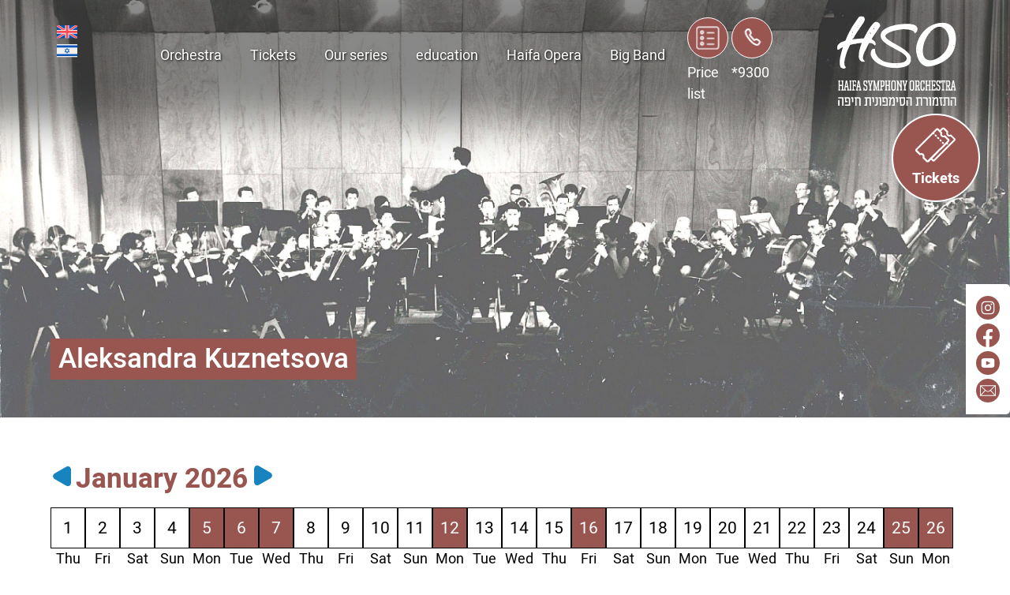

--- FILE ---
content_type: text/html; charset=UTF-8
request_url: https://hso-haifa.co.il/en/players/aleksandra-kuznetsova/
body_size: 15048
content:
<!DOCTYPE html>
<html lang="en-US">
    <head>
        <meta charset="UTF-8">

        <meta name="viewport" content="width=device-width, initial-scale=1.0">
        <link rel="icon" type="image/x-icon" href="https://hso-haifa.co.il/wp-content/themes/sks-template/img/favicon.ico" />
        <title>Aleksandra Kuznetsova | התזמורת הסימפונית חיפה</title>

        <meta name='robots' content='index, follow, max-image-preview:large, max-snippet:-1, max-video-preview:-1' />
<link rel="alternate" hreflang="en" href="https://hso-haifa.co.il/en/players/aleksandra-kuznetsova/" />
<link rel="alternate" hreflang="he" href="https://hso-haifa.co.il/players/%d7%90%d7%9c%d7%9b%d7%a1%d7%a0%d7%93%d7%a8%d7%94-%d7%a7%d7%95%d7%96%d7%a0%d7%99%d7%a6%d7%95%d7%91%d7%94/" />
<link rel="alternate" hreflang="x-default" href="https://hso-haifa.co.il/players/%d7%90%d7%9c%d7%9b%d7%a1%d7%a0%d7%93%d7%a8%d7%94-%d7%a7%d7%95%d7%96%d7%a0%d7%99%d7%a6%d7%95%d7%91%d7%94/" />

<!-- Google Tag Manager for WordPress by gtm4wp.com -->
<script data-cfasync="false" data-pagespeed-no-defer>
	var gtm4wp_datalayer_name = "dataLayer";
	var dataLayer = dataLayer || [];
</script>
<!-- End Google Tag Manager for WordPress by gtm4wp.com -->
	<!-- This site is optimized with the Yoast SEO plugin v26.6 - https://yoast.com/wordpress/plugins/seo/ -->
	<link rel="canonical" href="https://hso-haifa.co.il/players/aleksandra-kuznetsova/" />
	<meta property="og:locale" content="en_US" />
	<meta property="og:type" content="article" />
	<meta property="og:title" content="Aleksandra Kuznetsova | התזמורת הסימפונית חיפה" />
	<meta property="og:url" content="https://hso-haifa.co.il/players/aleksandra-kuznetsova/" />
	<meta property="og:site_name" content="התזמורת הסימפונית חיפה" />
	<meta property="article:publisher" content="https://www.facebook.com/haifasymphony/?ref=page_internal" />
	<meta name="twitter:card" content="summary_large_image" />
	<script type="application/ld+json" class="yoast-schema-graph">{"@context":"https://schema.org","@graph":[{"@type":"WebPage","@id":"https://hso-haifa.co.il/players/aleksandra-kuznetsova/","url":"https://hso-haifa.co.il/players/aleksandra-kuznetsova/","name":"Aleksandra Kuznetsova | התזמורת הסימפונית חיפה","isPartOf":{"@id":"https://hso-haifa.co.il/#website"},"primaryImageOfPage":{"@id":"https://hso-haifa.co.il/players/aleksandra-kuznetsova/#primaryimage"},"image":{"@id":"https://hso-haifa.co.il/players/aleksandra-kuznetsova/#primaryimage"},"thumbnailUrl":"https://hso-haifa.co.il/wp-content/uploads/2022/08/פורטרטים-נגנים-לאתר-14.png","datePublished":"2022-08-01T15:11:25+00:00","breadcrumb":{"@id":"https://hso-haifa.co.il/players/aleksandra-kuznetsova/#breadcrumb"},"inLanguage":"en-US","potentialAction":[{"@type":"ReadAction","target":["https://hso-haifa.co.il/players/aleksandra-kuznetsova/"]}]},{"@type":"ImageObject","inLanguage":"en-US","@id":"https://hso-haifa.co.il/players/aleksandra-kuznetsova/#primaryimage","url":"https://hso-haifa.co.il/wp-content/uploads/2022/08/פורטרטים-נגנים-לאתר-14.png","contentUrl":"https://hso-haifa.co.il/wp-content/uploads/2022/08/פורטרטים-נגנים-לאתר-14.png","width":200,"height":300},{"@type":"BreadcrumbList","@id":"https://hso-haifa.co.il/players/aleksandra-kuznetsova/#breadcrumb","itemListElement":[{"@type":"ListItem","position":1,"name":"דף הבית","item":"https://hso-haifa.co.il/en/"},{"@type":"ListItem","position":2,"name":"Players","item":"https://hso-haifa.co.il/players/"},{"@type":"ListItem","position":3,"name":"Aleksandra Kuznetsova"}]},{"@type":"WebSite","@id":"https://hso-haifa.co.il/#website","url":"https://hso-haifa.co.il/","name":"התזמורת הסימפונית חיפה","description":"","publisher":{"@id":"https://hso-haifa.co.il/#organization"},"potentialAction":[{"@type":"SearchAction","target":{"@type":"EntryPoint","urlTemplate":"https://hso-haifa.co.il/?s={search_term_string}"},"query-input":{"@type":"PropertyValueSpecification","valueRequired":true,"valueName":"search_term_string"}}],"inLanguage":"en-US"},{"@type":"Organization","@id":"https://hso-haifa.co.il/#organization","name":"התזמורת הסימפונית חיפה","url":"https://hso-haifa.co.il/","logo":{"@type":"ImageObject","inLanguage":"en-US","@id":"https://hso-haifa.co.il/#/schema/logo/image/","url":"https://hso-haifa.co.il/wp-content/uploads/2023/10/white-logo.png","contentUrl":"https://hso-haifa.co.il/wp-content/uploads/2023/10/white-logo.png","width":155,"height":115,"caption":"התזמורת הסימפונית חיפה"},"image":{"@id":"https://hso-haifa.co.il/#/schema/logo/image/"},"sameAs":["https://www.facebook.com/haifasymphony/?ref=page_internal"]}]}</script>
	<!-- / Yoast SEO plugin. -->


<script type='application/javascript'  id='pys-version-script'>console.log('PixelYourSite Free version 11.1.5.1');</script>
<link rel='dns-prefetch' href='//cdn.enable.co.il' />
<link rel='dns-prefetch' href='//code.jquery.com' />
<link rel="alternate" title="oEmbed (JSON)" type="application/json+oembed" href="https://hso-haifa.co.il/en/wp-json/oembed/1.0/embed?url=https%3A%2F%2Fhso-haifa.co.il%2Fen%2Fplayers%2Faleksandra-kuznetsova%2F" />
<link rel="alternate" title="oEmbed (XML)" type="text/xml+oembed" href="https://hso-haifa.co.il/en/wp-json/oembed/1.0/embed?url=https%3A%2F%2Fhso-haifa.co.il%2Fen%2Fplayers%2Faleksandra-kuznetsova%2F&#038;format=xml" />
<style id='wp-img-auto-sizes-contain-inline-css' type='text/css'>
img:is([sizes=auto i],[sizes^="auto," i]){contain-intrinsic-size:3000px 1500px}
/*# sourceURL=wp-img-auto-sizes-contain-inline-css */
</style>
<link rel='stylesheet' id='wp-block-library-css' href='https://hso-haifa.co.il/wp-includes/css/dist/block-library/style.min.css' type='text/css' media='all' />
<style id='global-styles-inline-css' type='text/css'>
:root{--wp--preset--aspect-ratio--square: 1;--wp--preset--aspect-ratio--4-3: 4/3;--wp--preset--aspect-ratio--3-4: 3/4;--wp--preset--aspect-ratio--3-2: 3/2;--wp--preset--aspect-ratio--2-3: 2/3;--wp--preset--aspect-ratio--16-9: 16/9;--wp--preset--aspect-ratio--9-16: 9/16;--wp--preset--color--black: #000000;--wp--preset--color--cyan-bluish-gray: #abb8c3;--wp--preset--color--white: #ffffff;--wp--preset--color--pale-pink: #f78da7;--wp--preset--color--vivid-red: #cf2e2e;--wp--preset--color--luminous-vivid-orange: #ff6900;--wp--preset--color--luminous-vivid-amber: #fcb900;--wp--preset--color--light-green-cyan: #7bdcb5;--wp--preset--color--vivid-green-cyan: #00d084;--wp--preset--color--pale-cyan-blue: #8ed1fc;--wp--preset--color--vivid-cyan-blue: #0693e3;--wp--preset--color--vivid-purple: #9b51e0;--wp--preset--gradient--vivid-cyan-blue-to-vivid-purple: linear-gradient(135deg,rgb(6,147,227) 0%,rgb(155,81,224) 100%);--wp--preset--gradient--light-green-cyan-to-vivid-green-cyan: linear-gradient(135deg,rgb(122,220,180) 0%,rgb(0,208,130) 100%);--wp--preset--gradient--luminous-vivid-amber-to-luminous-vivid-orange: linear-gradient(135deg,rgb(252,185,0) 0%,rgb(255,105,0) 100%);--wp--preset--gradient--luminous-vivid-orange-to-vivid-red: linear-gradient(135deg,rgb(255,105,0) 0%,rgb(207,46,46) 100%);--wp--preset--gradient--very-light-gray-to-cyan-bluish-gray: linear-gradient(135deg,rgb(238,238,238) 0%,rgb(169,184,195) 100%);--wp--preset--gradient--cool-to-warm-spectrum: linear-gradient(135deg,rgb(74,234,220) 0%,rgb(151,120,209) 20%,rgb(207,42,186) 40%,rgb(238,44,130) 60%,rgb(251,105,98) 80%,rgb(254,248,76) 100%);--wp--preset--gradient--blush-light-purple: linear-gradient(135deg,rgb(255,206,236) 0%,rgb(152,150,240) 100%);--wp--preset--gradient--blush-bordeaux: linear-gradient(135deg,rgb(254,205,165) 0%,rgb(254,45,45) 50%,rgb(107,0,62) 100%);--wp--preset--gradient--luminous-dusk: linear-gradient(135deg,rgb(255,203,112) 0%,rgb(199,81,192) 50%,rgb(65,88,208) 100%);--wp--preset--gradient--pale-ocean: linear-gradient(135deg,rgb(255,245,203) 0%,rgb(182,227,212) 50%,rgb(51,167,181) 100%);--wp--preset--gradient--electric-grass: linear-gradient(135deg,rgb(202,248,128) 0%,rgb(113,206,126) 100%);--wp--preset--gradient--midnight: linear-gradient(135deg,rgb(2,3,129) 0%,rgb(40,116,252) 100%);--wp--preset--font-size--small: 13px;--wp--preset--font-size--medium: 20px;--wp--preset--font-size--large: 36px;--wp--preset--font-size--x-large: 42px;--wp--preset--spacing--20: 0.44rem;--wp--preset--spacing--30: 0.67rem;--wp--preset--spacing--40: 1rem;--wp--preset--spacing--50: 1.5rem;--wp--preset--spacing--60: 2.25rem;--wp--preset--spacing--70: 3.38rem;--wp--preset--spacing--80: 5.06rem;--wp--preset--shadow--natural: 6px 6px 9px rgba(0, 0, 0, 0.2);--wp--preset--shadow--deep: 12px 12px 50px rgba(0, 0, 0, 0.4);--wp--preset--shadow--sharp: 6px 6px 0px rgba(0, 0, 0, 0.2);--wp--preset--shadow--outlined: 6px 6px 0px -3px rgb(255, 255, 255), 6px 6px rgb(0, 0, 0);--wp--preset--shadow--crisp: 6px 6px 0px rgb(0, 0, 0);}:where(.is-layout-flex){gap: 0.5em;}:where(.is-layout-grid){gap: 0.5em;}body .is-layout-flex{display: flex;}.is-layout-flex{flex-wrap: wrap;align-items: center;}.is-layout-flex > :is(*, div){margin: 0;}body .is-layout-grid{display: grid;}.is-layout-grid > :is(*, div){margin: 0;}:where(.wp-block-columns.is-layout-flex){gap: 2em;}:where(.wp-block-columns.is-layout-grid){gap: 2em;}:where(.wp-block-post-template.is-layout-flex){gap: 1.25em;}:where(.wp-block-post-template.is-layout-grid){gap: 1.25em;}.has-black-color{color: var(--wp--preset--color--black) !important;}.has-cyan-bluish-gray-color{color: var(--wp--preset--color--cyan-bluish-gray) !important;}.has-white-color{color: var(--wp--preset--color--white) !important;}.has-pale-pink-color{color: var(--wp--preset--color--pale-pink) !important;}.has-vivid-red-color{color: var(--wp--preset--color--vivid-red) !important;}.has-luminous-vivid-orange-color{color: var(--wp--preset--color--luminous-vivid-orange) !important;}.has-luminous-vivid-amber-color{color: var(--wp--preset--color--luminous-vivid-amber) !important;}.has-light-green-cyan-color{color: var(--wp--preset--color--light-green-cyan) !important;}.has-vivid-green-cyan-color{color: var(--wp--preset--color--vivid-green-cyan) !important;}.has-pale-cyan-blue-color{color: var(--wp--preset--color--pale-cyan-blue) !important;}.has-vivid-cyan-blue-color{color: var(--wp--preset--color--vivid-cyan-blue) !important;}.has-vivid-purple-color{color: var(--wp--preset--color--vivid-purple) !important;}.has-black-background-color{background-color: var(--wp--preset--color--black) !important;}.has-cyan-bluish-gray-background-color{background-color: var(--wp--preset--color--cyan-bluish-gray) !important;}.has-white-background-color{background-color: var(--wp--preset--color--white) !important;}.has-pale-pink-background-color{background-color: var(--wp--preset--color--pale-pink) !important;}.has-vivid-red-background-color{background-color: var(--wp--preset--color--vivid-red) !important;}.has-luminous-vivid-orange-background-color{background-color: var(--wp--preset--color--luminous-vivid-orange) !important;}.has-luminous-vivid-amber-background-color{background-color: var(--wp--preset--color--luminous-vivid-amber) !important;}.has-light-green-cyan-background-color{background-color: var(--wp--preset--color--light-green-cyan) !important;}.has-vivid-green-cyan-background-color{background-color: var(--wp--preset--color--vivid-green-cyan) !important;}.has-pale-cyan-blue-background-color{background-color: var(--wp--preset--color--pale-cyan-blue) !important;}.has-vivid-cyan-blue-background-color{background-color: var(--wp--preset--color--vivid-cyan-blue) !important;}.has-vivid-purple-background-color{background-color: var(--wp--preset--color--vivid-purple) !important;}.has-black-border-color{border-color: var(--wp--preset--color--black) !important;}.has-cyan-bluish-gray-border-color{border-color: var(--wp--preset--color--cyan-bluish-gray) !important;}.has-white-border-color{border-color: var(--wp--preset--color--white) !important;}.has-pale-pink-border-color{border-color: var(--wp--preset--color--pale-pink) !important;}.has-vivid-red-border-color{border-color: var(--wp--preset--color--vivid-red) !important;}.has-luminous-vivid-orange-border-color{border-color: var(--wp--preset--color--luminous-vivid-orange) !important;}.has-luminous-vivid-amber-border-color{border-color: var(--wp--preset--color--luminous-vivid-amber) !important;}.has-light-green-cyan-border-color{border-color: var(--wp--preset--color--light-green-cyan) !important;}.has-vivid-green-cyan-border-color{border-color: var(--wp--preset--color--vivid-green-cyan) !important;}.has-pale-cyan-blue-border-color{border-color: var(--wp--preset--color--pale-cyan-blue) !important;}.has-vivid-cyan-blue-border-color{border-color: var(--wp--preset--color--vivid-cyan-blue) !important;}.has-vivid-purple-border-color{border-color: var(--wp--preset--color--vivid-purple) !important;}.has-vivid-cyan-blue-to-vivid-purple-gradient-background{background: var(--wp--preset--gradient--vivid-cyan-blue-to-vivid-purple) !important;}.has-light-green-cyan-to-vivid-green-cyan-gradient-background{background: var(--wp--preset--gradient--light-green-cyan-to-vivid-green-cyan) !important;}.has-luminous-vivid-amber-to-luminous-vivid-orange-gradient-background{background: var(--wp--preset--gradient--luminous-vivid-amber-to-luminous-vivid-orange) !important;}.has-luminous-vivid-orange-to-vivid-red-gradient-background{background: var(--wp--preset--gradient--luminous-vivid-orange-to-vivid-red) !important;}.has-very-light-gray-to-cyan-bluish-gray-gradient-background{background: var(--wp--preset--gradient--very-light-gray-to-cyan-bluish-gray) !important;}.has-cool-to-warm-spectrum-gradient-background{background: var(--wp--preset--gradient--cool-to-warm-spectrum) !important;}.has-blush-light-purple-gradient-background{background: var(--wp--preset--gradient--blush-light-purple) !important;}.has-blush-bordeaux-gradient-background{background: var(--wp--preset--gradient--blush-bordeaux) !important;}.has-luminous-dusk-gradient-background{background: var(--wp--preset--gradient--luminous-dusk) !important;}.has-pale-ocean-gradient-background{background: var(--wp--preset--gradient--pale-ocean) !important;}.has-electric-grass-gradient-background{background: var(--wp--preset--gradient--electric-grass) !important;}.has-midnight-gradient-background{background: var(--wp--preset--gradient--midnight) !important;}.has-small-font-size{font-size: var(--wp--preset--font-size--small) !important;}.has-medium-font-size{font-size: var(--wp--preset--font-size--medium) !important;}.has-large-font-size{font-size: var(--wp--preset--font-size--large) !important;}.has-x-large-font-size{font-size: var(--wp--preset--font-size--x-large) !important;}
/*# sourceURL=global-styles-inline-css */
</style>

<style id='classic-theme-styles-inline-css' type='text/css'>
/*! This file is auto-generated */
.wp-block-button__link{color:#fff;background-color:#32373c;border-radius:9999px;box-shadow:none;text-decoration:none;padding:calc(.667em + 2px) calc(1.333em + 2px);font-size:1.125em}.wp-block-file__button{background:#32373c;color:#fff;text-decoration:none}
/*# sourceURL=/wp-includes/css/classic-themes.min.css */
</style>
<link rel='stylesheet' id='contact-form-7-css' href='https://hso-haifa.co.il/wp-content/plugins/contact-form-7/includes/css/styles.css' type='text/css' media='all' />
<link rel='stylesheet' id='wpml-legacy-horizontal-list-0-css' href='https://hso-haifa.co.il/wp-content/plugins/sitepress-multilingual-cms/templates/language-switchers/legacy-list-horizontal/style.min.css' type='text/css' media='all' />
<link rel='stylesheet' id='fonts-css' href='https://hso-haifa.co.il/wp-content/themes/sks-template/fonts/fonts.css' type='text/css' media='all' />
<link rel='stylesheet' id='common-style-css' href='https://hso-haifa.co.il/wp-content/uploads/wp-less/sks-template/css/common-style-f578815264.css' type='text/css' media='all' />
<link rel='stylesheet' id='lightbox-css-css' href='https://hso-haifa.co.il/wp-content/themes/sks-template/lightbox/css/lightbox.css' type='text/css' media='all' />
<link rel='stylesheet' id='style-css' href='https://hso-haifa.co.il/wp-content/uploads/wp-less/sks-template/css/style-53f72fdcd7.css' type='text/css' media='all' />
<link rel='stylesheet' id='responsive-css' href='https://hso-haifa.co.il/wp-content/uploads/wp-less/sks-template/css/responsive-769fa7c9c4.css' type='text/css' media='all' />
<script type="text/javascript" id="wpml-cookie-js-extra">
/* <![CDATA[ */
var wpml_cookies = {"wp-wpml_current_language":{"value":"en","expires":1,"path":"/"}};
var wpml_cookies = {"wp-wpml_current_language":{"value":"en","expires":1,"path":"/"}};
//# sourceURL=wpml-cookie-js-extra
/* ]]> */
</script>
<script type="text/javascript" src="https://hso-haifa.co.il/wp-content/plugins/sitepress-multilingual-cms/res/js/cookies/language-cookie.js" id="wpml-cookie-js" defer="defer" data-wp-strategy="defer"></script>
<script type="text/javascript" src="https://code.jquery.com/jquery-3.6.0.js" id="jqueryversion-js"></script>
<script type="text/javascript" src="https://hso-haifa.co.il/wp-content/themes/sks-template/lightbox/js/lightbox.js" id="lightbox-js-js"></script>
<script type="text/javascript" src="https://hso-haifa.co.il/wp-content/themes/sks-template/js/custom.js" id="scripts-js"></script>
<script type="text/javascript" id="jquery-core-js-extra">
/* <![CDATA[ */
var pysFacebookRest = {"restApiUrl":"https://hso-haifa.co.il/en/wp-json/pys-facebook/v1/event","debug":""};
//# sourceURL=jquery-core-js-extra
/* ]]> */
</script>
<script type="text/javascript" src="https://hso-haifa.co.il/wp-includes/js/jquery/jquery.min.js" id="jquery-core-js"></script>
<script type="text/javascript" src="https://hso-haifa.co.il/wp-content/plugins/pixelyoursite/dist/scripts/jquery.bind-first-0.2.3.min.js" id="jquery-bind-first-js"></script>
<script type="text/javascript" src="https://hso-haifa.co.il/wp-content/plugins/pixelyoursite/dist/scripts/js.cookie-2.1.3.min.js" id="js-cookie-pys-js"></script>
<script type="text/javascript" src="https://hso-haifa.co.il/wp-content/plugins/pixelyoursite/dist/scripts/tld.min.js" id="js-tld-js"></script>
<script type="text/javascript" id="pys-js-extra">
/* <![CDATA[ */
var pysOptions = {"staticEvents":{"facebook":{"init_event":[{"delay":0,"type":"static","ajaxFire":false,"name":"PageView","pixelIds":["1002102978268062"],"eventID":"64d2b78b-a0fb-4f5f-8046-0a2959765de6","params":{"page_title":"Aleksandra Kuznetsova","post_type":"players","post_id":2744,"plugin":"PixelYourSite","user_role":"guest","event_url":"hso-haifa.co.il/en/players/aleksandra-kuznetsova/"},"e_id":"init_event","ids":[],"hasTimeWindow":false,"timeWindow":0,"woo_order":"","edd_order":""}]}},"dynamicEvents":[],"triggerEvents":[],"triggerEventTypes":[],"facebook":{"pixelIds":["1002102978268062"],"advancedMatching":{"external_id":"dabfedfcfeeefddbabaaedbbeb"},"advancedMatchingEnabled":true,"removeMetadata":false,"wooVariableAsSimple":false,"serverApiEnabled":true,"wooCRSendFromServer":false,"send_external_id":null,"enabled_medical":false,"do_not_track_medical_param":["event_url","post_title","page_title","landing_page","content_name","categories","category_name","tags"],"meta_ldu":false},"debug":"","siteUrl":"https://hso-haifa.co.il","ajaxUrl":"https://hso-haifa.co.il/wp-admin/admin-ajax.php","ajax_event":"12e04cd5cc","enable_remove_download_url_param":"1","cookie_duration":"7","last_visit_duration":"60","enable_success_send_form":"","ajaxForServerEvent":"1","ajaxForServerStaticEvent":"1","useSendBeacon":"1","send_external_id":"1","external_id_expire":"180","track_cookie_for_subdomains":"1","google_consent_mode":"1","gdpr":{"ajax_enabled":false,"all_disabled_by_api":false,"facebook_disabled_by_api":false,"analytics_disabled_by_api":false,"google_ads_disabled_by_api":false,"pinterest_disabled_by_api":false,"bing_disabled_by_api":false,"reddit_disabled_by_api":false,"externalID_disabled_by_api":false,"facebook_prior_consent_enabled":true,"analytics_prior_consent_enabled":true,"google_ads_prior_consent_enabled":null,"pinterest_prior_consent_enabled":true,"bing_prior_consent_enabled":true,"cookiebot_integration_enabled":false,"cookiebot_facebook_consent_category":"marketing","cookiebot_analytics_consent_category":"statistics","cookiebot_tiktok_consent_category":"marketing","cookiebot_google_ads_consent_category":"marketing","cookiebot_pinterest_consent_category":"marketing","cookiebot_bing_consent_category":"marketing","consent_magic_integration_enabled":false,"real_cookie_banner_integration_enabled":false,"cookie_notice_integration_enabled":false,"cookie_law_info_integration_enabled":false,"analytics_storage":{"enabled":true,"value":"granted","filter":false},"ad_storage":{"enabled":true,"value":"granted","filter":false},"ad_user_data":{"enabled":true,"value":"granted","filter":false},"ad_personalization":{"enabled":true,"value":"granted","filter":false}},"cookie":{"disabled_all_cookie":false,"disabled_start_session_cookie":false,"disabled_advanced_form_data_cookie":false,"disabled_landing_page_cookie":false,"disabled_first_visit_cookie":false,"disabled_trafficsource_cookie":false,"disabled_utmTerms_cookie":false,"disabled_utmId_cookie":false},"tracking_analytics":{"TrafficSource":"www.google.com","TrafficLanding":"undefined","TrafficUtms":[],"TrafficUtmsId":[]},"GATags":{"ga_datalayer_type":"default","ga_datalayer_name":"dataLayerPYS"},"woo":{"enabled":false},"edd":{"enabled":false},"cache_bypass":"1768637970"};
//# sourceURL=pys-js-extra
/* ]]> */
</script>
<script type="text/javascript" src="https://hso-haifa.co.il/wp-content/plugins/pixelyoursite/dist/scripts/public.js" id="pys-js"></script>
<link rel="https://api.w.org/" href="https://hso-haifa.co.il/en/wp-json/" /><link rel="alternate" title="JSON" type="application/json" href="https://hso-haifa.co.il/en/wp-json/wp/v2/players/2744" /><link rel="EditURI" type="application/rsd+xml" title="RSD" href="https://hso-haifa.co.il/xmlrpc.php?rsd" />
<meta name="generator" content="WordPress 6.9" />
<link rel='shortlink' href='https://hso-haifa.co.il/en/?p=2744' />
<meta name="generator" content="WPML ver:4.8.6 stt:1,20;" />
<meta name="cdp-version" content="1.5.0" /><meta name="google-site-verification" content="eMwaX9kQq0YztBL6j3ja2Z8SGoTYJPd0Vk_TQoLGDO8" />
<script async src="https://www.googletagmanager.com/gtag/js?id=G-GLJV6PPZ6K"></script>
<script>
  window.dataLayer = window.dataLayer || [];
  function gtag() {
    window.dataLayer.push(arguments);
  }
  gtag('js', new Date());

  gtag('config', 'G-GLJV6PPZ6K');
</script>

<!-- Google Tag Manager for WordPress by gtm4wp.com -->
<!-- GTM Container placement set to automatic -->
<script data-cfasync="false" data-pagespeed-no-defer type="text/javascript">
	var dataLayer_content = {"pagePostType":"players","pagePostType2":"single-players","pagePostAuthor":"dinam"};
	dataLayer.push( dataLayer_content );
</script>
<script data-cfasync="false" data-pagespeed-no-defer type="text/javascript">
(function(w,d,s,l,i){w[l]=w[l]||[];w[l].push({'gtm.start':
new Date().getTime(),event:'gtm.js'});var f=d.getElementsByTagName(s)[0],
j=d.createElement(s),dl=l!='dataLayer'?'&l='+l:'';j.async=true;j.src=
'//www.googletagmanager.com/gtm.js?id='+i+dl;f.parentNode.insertBefore(j,f);
})(window,document,'script','dataLayer','GTM-N239CN5');
</script>
<!-- End Google Tag Manager for WordPress by gtm4wp.com -->		<meta name="google-site-verification" content="8vTMWbAhnnffvDZeGjnbn_JGk4RV8UyHFx06pbv9MEU" />
    </head>
    <body>
		


<!-- Meta Pixel Code -->
<script>
!function(f,b,e,v,n,t,s)
{if(f.fbq)return;n=f.fbq=function(){n.callMethod?
n.callMethod.apply(n,arguments):n.queue.push(arguments)};
if(!f._fbq)f._fbq=n;n.push=n;n.loaded=!0;n.version='2.0';
n.queue=[];t=b.createElement(e);t.async=!0;
t.src=v;s=b.getElementsByTagName(e)[0];
s.parentNode.insertBefore(t,s)}(window, document,'script',
'https://connect.facebook.net/en_US/fbevents.js');
fbq('init', '2387812118339458');
fbq('track', 'PageView');
</script>
<noscript><img height="1" width="1" style="display:none"
src="https://www.facebook.com/tr?id=2387812118339458&ev=PageView&noscript=1"
/></noscript>
<!-- End Meta Pixel Code -->


        <header>
            <div class="wrapper">
				
<div class="wpml-ls-statics-shortcode_actions wpml-ls wpml-ls-legacy-list-horizontal">
	<ul role="menu"><li class="wpml-ls-slot-shortcode_actions wpml-ls-item wpml-ls-item-en wpml-ls-current-language wpml-ls-first-item wpml-ls-item-legacy-list-horizontal" role="none">
				<a href="https://hso-haifa.co.il/en/players/aleksandra-kuznetsova/" class="wpml-ls-link" role="menuitem" >
                                            <img
            class="wpml-ls-flag"
            src="https://hso-haifa.co.il/wp-content/plugins/sitepress-multilingual-cms/res/flags/en.svg"
            alt="English"
            width=26
            
    /></a>
			</li><li class="wpml-ls-slot-shortcode_actions wpml-ls-item wpml-ls-item-he wpml-ls-last-item wpml-ls-item-legacy-list-horizontal" role="none">
				<a href="https://hso-haifa.co.il/players/%d7%90%d7%9c%d7%9b%d7%a1%d7%a0%d7%93%d7%a8%d7%94-%d7%a7%d7%95%d7%96%d7%a0%d7%99%d7%a6%d7%95%d7%91%d7%94/" class="wpml-ls-link" role="menuitem"  aria-label="Switch to Hebrew" title="Switch to Hebrew" >
                                            <img
            class="wpml-ls-flag"
            src="https://hso-haifa.co.il/wp-content/plugins/sitepress-multilingual-cms/res/flags/he.svg"
            alt="Hebrew"
            width=26
            
    /></a>
			</li></ul>
</div>
                <div class="h-nav">
                    <nav>
                        <a href="#" class="responsive-button" rel="nofollow">
                            <label></label>
                        </a>
                        <ul id="menu-main-menu-en" class="menu"><li id="menu-item-2647" class="menu-item menu-item-type-custom menu-item-object-custom menu-item-has-children menu-item-2647"><a href="http://תזמורת">Orchestra</a>
<ul class="sub-menu">
	<li id="menu-item-2648" class="menu-item menu-item-type-taxonomy menu-item-object-managments menu-item-2648"><a href="https://hso-haifa.co.il/en/managments/management/"><div class="mega-menu"><img src="https://hso-haifa.co.il/wp-content/uploads/2021/10/managment-228x101.jpg" alt="Management"></div><span>Management</span></a></li>
	<li id="menu-item-2649" class="menu-item menu-item-type-taxonomy menu-item-object-teams current-players-ancestor menu-item-2649"><a href="https://hso-haifa.co.il/en/teams/orchestra-players/"><div class="mega-menu"><img src="https://hso-haifa.co.il/wp-content/uploads/2023/07/noise-228x101.jpg" alt="Musicians"></div><span>Musicians</span></a></li>
	<li id="menu-item-2650" class="menu-item menu-item-type-post_type menu-item-object-post menu-item-2650"><a href="https://hso-haifa.co.il/en/haifa-symphony-orchestra/"><div class="mega-menu"><img src="https://hso-haifa.co.il/wp-content/uploads/2021/10/history-228x101.jpg" alt="About"></div><span>About</span></a></li>
	<li id="menu-item-2651" class="menu-item menu-item-type-post_type menu-item-object-post menu-item-2651"><a href="https://hso-haifa.co.il/en/support-and-partnerships/"><div class="mega-menu"><img src="https://hso-haifa.co.il/wp-content/uploads/2022/06/13903385550_39f7316982_b-228x101.jpg" alt="Support"></div><span>Support</span></a></li>
</ul>
</li>
<li id="menu-item-2652" class="menu-item menu-item-type-post_type_archive menu-item-object-events menu-item-2652"><a href="https://hso-haifa.co.il/en/events/">Tickets</a></li>
<li id="menu-item-2653" class="menu-item menu-item-type-taxonomy menu-item-object-concerts menu-item-2653"><a href="https://hso-haifa.co.il/en/concerts/our-series/">Our series</a></li>
<li id="menu-item-2654" class="menu-item menu-item-type-post_type menu-item-object-post menu-item-has-children menu-item-2654"><a href="https://hso-haifa.co.il/en/education-and-community/">education</a>
<ul class="sub-menu">
	<li id="menu-item-2889" class="menu-item menu-item-type-post_type menu-item-object-post menu-item-2889"><a href="https://hso-haifa.co.il/en/interlaced-sounds-programs/"><div class="mega-menu"><img src="https://hso-haifa.co.il/wp-content/uploads/2021/10/תמונות-לעמוד-צלילים-שלובים-228x101.jpg" alt="interlaced sounds&#8221; programs&#8221;"></div><span>interlaced sounds&#8221; programs&#8221;</span></a></li>
	<li id="menu-item-2655" class="menu-item menu-item-type-post_type menu-item-object-post menu-item-2655"><a href="https://hso-haifa.co.il/en/beat-band/"><div class="mega-menu"><img src="https://hso-haifa.co.il/wp-content/uploads/2021/10/topbigbant-228x101.jpg" alt="Beat Band"></div><span>Beat Band</span></a></li>
	<li id="menu-item-2656" class="menu-item menu-item-type-post_type menu-item-object-post menu-item-2656"><a href="https://hso-haifa.co.il/en/bat-shir-choir/"><div class="mega-menu"><img src="https://hso-haifa.co.il/wp-content/uploads/2021/10/topImagebatshir-228x101.jpg" alt="&#8220;Bat-Shir&#8221; Choir"></div><span>&#8220;Bat-Shir&#8221; Choir</span></a></li>
	<li id="menu-item-2657" class="menu-item menu-item-type-post_type menu-item-object-post menu-item-2657"><a href="https://hso-haifa.co.il/en/the-young-reserve/"><div class="mega-menu"><img src="https://hso-haifa.co.il/wp-content/uploads/2022/02/תמונת-קונספט-HSH-YOUNG-228x101.jpg" alt="HSO young"></div><span>HSO young</span></a></li>
</ul>
</li>
<li id="menu-item-2641" class="menu-item menu-item-type-post_type menu-item-object-page menu-item-2641"><a href="https://hso-haifa.co.il/en/opera-haifa/">Haifa Opera</a></li>
<li id="menu-item-2659" class="menu-item menu-item-type-taxonomy menu-item-object-concerts menu-item-2659"><a href="https://hso-haifa.co.il/en/concerts/our-series/big-band/">Big Band</a></li>
</ul>                    </nav>
                    <div class="h-extra-section">
                        <div class="h-icons">
                                                            <div class="price-list">
                                    <a href="/%d7%9e%d7%97%d7%99%d7%a8%d7%95%d7%9f-2021/">
	                                    <div class="es-circle-icon">
	                                        <img src="https://hso-haifa.co.il/wp-content/themes/sks-template/img/list-icon-top.png">
	                                    </div>
	                                    <span>Price list</span>
                                	</a>
                                </div>
                                                                                        <div class="phone">
                                	<a href="tel:*9300" rel="nofollow">
	                                    <div class="es-circle-icon">
	                                        <img src="https://hso-haifa.co.il/wp-content/themes/sks-template/img/phone-icon-top.png">
	                                    </div>
                                    	<span>*9300</span>
                                	</a>
                                </div>
                                                                                </div>
                    </div>
                </div>
                <div class="h-logo">
                    <figure>
                        <a href="https://hso-haifa.co.il/en/" class="custom-logo-link" rel="home"><img width="155" height="115" src="https://hso-haifa.co.il/wp-content/uploads/2023/10/white-logo.png" class="custom-logo" alt="התזמורת הסימפונית חיפה" decoding="async" /></a>                    </figure>
                </div>
            </div>
        </header>
        <section id="topImage">            
        	                                	<picture>
                		                			<source media="(max-width:600px)" srcset="https://hso-haifa.co.il/wp-content/uploads/2021/11/mobile-top-image-default-scaled-1.jpg">
        				            			<source media="(min-width:601px)" srcset="https://hso-haifa.co.il/wp-content/uploads/2021/10/top-image-default-scaled.jpg">
        				<img src="https://hso-haifa.co.il/wp-content/uploads/2021/10/top-image-default-scaled.jpg" alt="">
                	</picture>
            	                    
                            <div class="wrapper">
                                            <h1 class="page-title">
                                                        Aleksandra Kuznetsova                        </h1>
                                    </div>

                        
        </section>
								<div class="tickets-link">
								<a href="https://ethos.smarticket.co.il/page/22?event_id=" title="Tickets/events/" target="_blank">
										<div class="ticket-img">
						<?xml version="1.0" encoding="utf-8"?>
<!-- Generator: Adobe Illustrator 25.0.0, SVG Export Plug-In . SVG Version: 6.00 Build 0)  -->
<svg version="1.1" id="Layer_1" xmlns="http://www.w3.org/2000/svg" xmlns:xlink="http://www.w3.org/1999/xlink" x="0px" y="0px"
	 viewBox="0 0 51.7 45.1" style="enable-background:new 0 0 51.7 45.1;" xml:space="preserve">
<style type="text/css">
	.st0{clip-path:url(#SVGID_2_);fill:#FFFFFF;}
</style>
<g>
	<defs>
		<rect id="SVGID_1_" y="0" width="51.7" height="45.1"/>
	</defs>
	<clipPath id="SVGID_2_">
		<use xlink:href="#SVGID_1_"  style="overflow:visible;"/>
	</clipPath>
	<path id="Path_99" class="st0" d="M31.6,3.5c0.9-0.9,1.8-1.8,2.7-2.7c0.8-0.9,2.2-1,3.1-0.2c0.1,0.1,0.1,0.1,0.2,0.2
		C39,2.2,40.4,3.6,41.8,5c0.6,0.4,0.7,1.2,0.3,1.8c-0.4,0.8-0.2,1.8,0.4,2.4c0.6,0.6,1.6,0.8,2.3,0.4c0.5-0.4,1.3-0.3,1.7,0.2
		c0,0,0,0.1,0.1,0.1c1.4,1.4,2.9,2.9,4.3,4.3c0.9,0.8,1,2.2,0.2,3.1c0,0.1-0.1,0.1-0.2,0.2c-1.2,1.2-2.3,2.3-3.5,3.5L31.7,36.7
		c-2.2,2.2-4.4,4.4-6.6,6.6c-0.8,0.9-2.2,1-3.1,0.2c-0.1-0.1-0.1-0.1-0.2-0.2c-0.6-0.6-1.1-1.1-1.6-1.6c-0.8,0.7-1.5,1.5-2.2,2.2
		c-0.2,0.2-0.4,0.4-0.7,0.7c-0.8,0.9-2.2,0.9-3.1,0c0,0,0,0-0.1-0.1c-1.5-1.5-2.9-3-4.4-4.4c-0.5-0.4-0.7-1.1-0.3-1.6c0,0,0,0,0,0
		c0.4-0.8,0.2-1.8-0.4-2.4c-0.6-0.6-1.6-0.8-2.4-0.4c-0.5,0.4-1.2,0.3-1.5-0.2c-1.5-1.5-3-3-4.5-4.4c-0.9-0.8-1-2.2-0.1-3.1
		c0-0.1,0.1-0.1,0.2-0.2c3.5-3.5,7.1-7.1,10.6-10.6L26.2,2.3c0.2-0.2,0.3-0.4,0.5-0.5c0.9-0.9,2.3-0.8,3.1,0c0,0,0,0,0,0
		C30.4,2.3,31,2.9,31.6,3.5 M24.3,7.3c0.4,0.4,0.1,0.8,0.2,1.2c0,0,0,0.1-0.1,0.1C23.9,9,23.6,9.4,23,9c-0.2-0.1-0.4-0.1-0.6,0.1
		c-2.6,2.6-5.2,5.2-7.8,7.9C10.5,21,6.5,25.1,2.4,29.1c-0.1,0.1-0.1,0.1-0.2,0.2c0,0,0,0.1,0.1,0.1c1.3,1.3,2.7,2.6,4,3.9
		c0.1,0.1,0.3,0.1,0.4,0.1c1.2-0.4,2.6-0.2,3.6,0.6c1.3,1,1.8,2.7,1.3,4.3c-0.1,0.2,0,0.4,0.1,0.5c1.3,1.3,2.5,2.5,3.8,3.8
		c0.1,0.1,0.1,0.1,0.2,0.2c0.9-0.9,1.8-1.8,2.7-2.7c0.2-0.2,0.4-0.5,0.6-0.8c0.1-0.1,0.3-0.3,0.4-0.4c0.1-0.1,0.2-0.1,0.3-0.2
		c1.7-1.6,3.3-3.3,5-4.9c5-5,10-9.9,15-14.9c0.6-0.6,1.3-1.3,1.9-2c-0.1-0.1-0.2-0.2-0.2-0.2c-1.2-1.2-2.3-2.3-3.5-3.5
		c-0.3-0.3-0.6-0.6-1.1-0.4c-0.1,0-0.1,0-0.2,0c-2,0.4-4-0.9-4.5-2.9c-0.1-0.7-0.1-1.4,0.1-2.1c0-0.1,0-0.2,0-0.3
		c-0.5-0.5-1-0.9-1.5-1.4c-0.1-0.1-0.2-0.1-0.2-0.2c-0.5-0.7-1-1.3-1.7-1.8l-0.7-0.7L24.3,7.3 M40.2,21.7
		C34,27.8,27.9,33.9,21.8,40.1l1.7,1.6l26.1-26c-0.1-0.1-0.2-0.2-0.4-0.3c-1.2-1.2-2.4-2.3-3.6-3.5c-0.2-0.2-0.5-0.3-0.8-0.2
		c-1.6,0.5-3.2-0.1-4.2-1.4c-0.7-1-0.9-2.3-0.6-3.5c0.1-0.2,0-0.4-0.1-0.5c-1.1-1.1-2.1-2.1-3.2-3.2c-0.3-0.3-0.5-0.6-0.7-0.8
		l-3,2.9c0.4,0.4,0.8,0.7,1.2,1.1c0.5,0.4,0.6,1,0.2,1.5c-0.5,1-0.2,2.3,0.8,2.8c0.6,0.3,1.4,0.3,2,0c0.5-0.3,1.1-0.2,1.5,0.2
		c1.5,1.5,3,3,4.6,4.5c0.8,0.8,0.9,2.2,0,3c-0.4,0.4-0.7,0.7-1.1,1.1c-0.2,0.2-0.4,0.4-0.6,0.6c0.7,0.8,0.8,1.4,0.3,1.9
		c-0.2,0.2-0.5,0.3-0.7,0.4C40.8,22.4,40.5,22,40.2,21.7"/>
	<path id="Path_100" class="st0" d="M34.1,19.7c0-0.2,0-0.4,0.1-0.5c0.2-0.2,0.5-0.4,0.7-0.5c0,0,0.1,0,0.1,0
		c0.7,0.1,1.3,0.6,1.7,1.2c0.1,0.2,0.1,0.5,0.1,0.8c0.1,0.3-0.2,0.5-0.4,0.6c-0.2,0.1-0.4,0.3-0.5,0.3c-0.4-0.1-0.7-0.2-1-0.4
		c-0.2-0.2-0.4-0.3-0.5-0.5C34.2,20.4,34.1,20.1,34.1,19.7"/>
	<path id="Path_101" class="st0" d="M30.7,14.3c0,0.2,0,0.4-0.1,0.5c-0.2,0.2-0.5,0.4-0.7,0.5c0,0-0.1,0-0.1,0
		C29,15.2,28.3,14.7,28,14c-0.1-0.3-0.1-0.6,0-0.9c0-0.1,0.2-0.2,0.3-0.3c0.2-0.1,0.4-0.3,0.6-0.3c0.4,0.1,0.7,0.3,1.1,0.5
		c0.2,0.1,0.3,0.3,0.4,0.4C30.6,13.6,30.8,14,30.7,14.3"/>
	<path id="Path_102" class="st0" d="M27.6,11.2c0,0.2,0,0.4-0.1,0.5c-0.2,0.2-0.4,0.4-0.7,0.5c0,0-0.1,0-0.1,0
		c-0.7-0.1-1.4-0.6-1.7-1.3c-0.1-0.3-0.1-0.6,0-1c0-0.1,0.2-0.2,0.3-0.3c0.2-0.1,0.4-0.3,0.5-0.3c0.4,0.1,0.7,0.2,1,0.4
		c0.2,0.1,0.3,0.3,0.4,0.4C27.5,10.4,27.6,10.8,27.6,11.2"/>
	<path id="Path_103" class="st0" d="M33.7,17.4c0.2,0.6-0.4,0.7-0.7,1c0,0-0.1,0-0.1,0c-0.8-0.1-1.4-0.6-1.8-1.3
		c-0.1-0.3-0.1-0.6,0-1c0-0.1,0.2-0.2,0.3-0.3c0.2-0.1,0.4-0.3,0.5-0.3c0.4,0.1,0.7,0.2,1,0.4c0.2,0.1,0.3,0.3,0.4,0.4
		C33.7,16.6,33.9,17,33.7,17.4"/>
</g>
</svg>
					</div>
					<span>Tickets</span>
				</a>
			</div>
		                            <div class="social-fixed-items">
                                    <div class="social-fixed-item instagram">
                        <a href="https://www.instagram.com/we.r.hso/" target="_blank" rel="nofollow" title="">
                            <svg id="Layer_1" data-name="Layer 1" xmlns="http://www.w3.org/2000/svg" viewBox="0 0 17.14 17.14"><defs><style>.cls-1{fill:#fff;}</style></defs><path id="Path_60" data-name="Path 60" class="cls-1" d="M24.54,13.91a1,1,0,1,0,1,1h0A1,1,0,0,0,24.54,13.91Z" transform="translate(-11.43 -10.85)"/><path id="Path_61" data-name="Path 61" class="cls-1" d="M20.07,15.2a4.22,4.22,0,1,0,4.22,4.22A4.22,4.22,0,0,0,20.07,15.2Zm0,6.92a2.7,2.7,0,1,1,2.7-2.7A2.7,2.7,0,0,1,20.07,22.12Z" transform="translate(-11.43 -10.85)"/><path id="Path_62" data-name="Path 62" class="cls-1" d="M23.42,28H16.58a5.16,5.16,0,0,1-5.15-5.15V16a5.15,5.15,0,0,1,5.15-5.15h6.84A5.15,5.15,0,0,1,28.57,16v6.84A5.16,5.16,0,0,1,23.42,28ZM16.58,12.46A3.54,3.54,0,0,0,13,16v6.84a3.55,3.55,0,0,0,3.54,3.54h6.84A3.55,3.55,0,0,0,27,22.84V16a3.54,3.54,0,0,0-3.54-3.54Z" transform="translate(-11.43 -10.85)"/></svg>                        </a>
                    </div>
                                                    <div class="social-fixed-item facebook">
                        <a href="https://www.facebook.com/haifasymphony/?ref=page_internal" target="_blank" rel="nofollow" title="">
                            <svg id="Layer_1" data-name="Layer 1" xmlns="http://www.w3.org/2000/svg" viewBox="0 0 12.51 23.53"><defs><style>.cls-1{fill:#fff;}</style></defs><path id="Path_59" data-name="Path 59" class="cls-1" d="M25.8,21l.65-4.23H22.4V14a2.12,2.12,0,0,1,1.91-2.3,2.44,2.44,0,0,1,.47,0h1.84V8.11a22.31,22.31,0,0,0-3.27-.28c-3.34,0-5.52,2-5.52,5.69v3.22H14.12V21h3.71V31.18a14.59,14.59,0,0,0,4.57,0V21Z" transform="translate(-14.12 -7.83)"/></svg>                        </a>
                    </div>
                                                    <div class="social-fixed-item youtube">
                        <a href="https://www.youtube.com/channel/UC9EE4xgezM6ag_qndykKoNA/featured" target="_blank" rel="nofollow" title="">
                            <svg id="Layer_1" data-name="Layer 1" xmlns="http://www.w3.org/2000/svg" viewBox="0 0 18.86 13.2"><defs><style>.cls-1{fill:#fff;}</style></defs><path id="Path_63" data-name="Path 63" class="cls-1" d="M29.8,18a4.13,4.13,0,0,0-4.14-4.13H15.08A4.13,4.13,0,0,0,10.94,18h0V22.9A4.14,4.14,0,0,0,15.08,27H25.66A4.14,4.14,0,0,0,29.8,22.9h0ZM23.58,20.8l-4.75,2.35c-.19.1-.82,0-.82-.24V18.09c0-.22.64-.35.83-.24l4.54,2.47C23.57,20.42,23.77,20.7,23.58,20.8Z" transform="translate(-10.94 -13.84)"/></svg>                        </a>
                    </div>
                                                    <div class="social-fixed-item envelope">
                        <a href="/cdn-cgi/l/email-protection#3e5a57505f537e5b4a56514d105d51105752" rel="nofollow">
                            <svg id="Layer_1" data-name="Layer 1" xmlns="http://www.w3.org/2000/svg" viewBox="0 0 20.46 14"><defs><style>.cls-1{fill:#fff;}</style></defs><path id="Path_105" data-name="Path 105" class="cls-1" d="M20,13h9.43c.77,0,.76,0,.76.79q0,6.12,0,12.24c0,1,0,1-.93,1H10.69c-.89,0-.9,0-.91-.87,0-4.12,0-8.24,0-12.37,0-.6.2-.76.78-.76C13.72,13,16.88,13,20,13Zm-8.56,1c2.09,1.93,4.07,3.79,6.07,5.62a3.46,3.46,0,0,0,4.86,0c1.54-1.4,3.06-2.82,4.58-4.24L28.49,14Zm-.13,12H28.61l-5.33-5.81a4.56,4.56,0,0,1-6.45.13l-.14-.13Zm-.64-.72L16,19.52,10.71,14.6Zm18.55,0V14.61L24,19.52Z" transform="translate(-9.77 -13)"/></svg>                        </a>
                    </div>
                            </div>
                <section id="eventsCalendar">
            <div class="events-calendar">
                <div class="wrapper">
                    <!-- current month 1-->
<div class="output-calendar">    
    <div class="current-date">
		
		<div class="prev-month-calendar active "  data-prev-month="12" data-prev-year="2025"></div>
		
        <span>January 2026</span>
        <div class="next-month-calendar"  data-next-month="2" data-next-year="2026"></div>

    </div>
    <div class="our-events">
		<div class="waiting-animation">
			<img src="https://hso-haifa.co.il/wp-content/themes/sks-template/img/gifplay.gif">
		</div>
                    <div class="o-event  day-1 ">
                                        <div class="day-num">
                            <div class="event-posts">
                                                                                                                                                                                                                                                                                                                                                                                                                                                                                                                                                                                                                                                                                                                                                                                                                                                                                                                                                                                                                                                                                                                                                                                                                                                                                                                                                                                                                                                                                                                                                                                                                                                                                                                                                                                                                                                                                                                                                                                                                                                                                                                                                                                                                                                                                                                                                                                                                                                                                                                                                                                                                                                                                                                                                                                                                                                                                                                                                                                                                                                                                                                                                                                                                                                                                                                                                                                                                                                                                                                                                                                                                                                                                                                                                                                                                                                                                                                                                                                                                                                                                                                                                                                                                                                                                                                                                                                                                                                                                                                                                                                                                                                                                                                                                                                                                                                                                                                                                                                                                                                                                                                                                                                                                                                                                                                                                                                                                                                                                                                                                                                                                                                                                                                                                                                                                                                                                                                                                                                                                                                                                                                                                                                                                                                                                                                                                                                                                                                                                                                                                                                                                                                                                                                                                                                                                                                                                                                                                                                                                                                                                                                                                                                                                                                                                                                                                                                                                                                                                                                                                                                                                                                                                                                                                                                                                                                                                                                                                                                                                                                                                                                                                                                                                                                                                                                                                                                                                                                                                                                                                                                                                                                                                                                                                                                                                                                                                                                                                                                                                                                                                                                                                                                                                                                                                                                                                                                                                                                                                                                                                                                                                                                                                                                                                                                                                                                                                                                                                                                                                                                                                                                                                                                                                                                                                                                                                                                                                                                                                                                                                                                                                                                                                                                                                                                                                                                                                                                                                                                                                                                                                                                                                                                                                                                                                                                                                                                                                                                                                                                                                                                                                                                                                                                                                                                                                                                                                                                                                                                                                                                                                                                                                                                                                                                                                                                                                                                                                                                            </div>
                            <span>1</span>
                        </div>
                                <div class="day">
                    <span>
                        Thu                    </span>
                </div>
            </div>
                    <div class="o-event  day-2 ">
                                        <div class="day-num">
                            <div class="event-posts">
                                                                                                                                                                                                                                                                                                                                                                                                                                                                                                                                                                                                                                                                                                                                                                                                                                                                                                                                                                                                                                                                                                                                                                                                                                                                                                                                                                                                                                                                                                                                                                                                                                                                                                                                                                                                                                                                                                                                                                                                                                                                                                                                                                                                                                                                                                                                                                                                                                                                                                                                                                                                                                                                                                                                                                                                                                                                                                                                                                                                                                                                                                                                                                                                                                                                                                                                                                                                                                                                                                                                                                                                                                                                                                                                                                                                                                                                                                                                                                                                                                                                                                                                                                                                                                                                                                                                                                                                                                                                                                                                                                                                                                                                                                                                                                                                                                                                                                                                                                                                                                                                                                                                                                                                                                                                                                                                                                                                                                                                                                                                                                                                                                                                                                                                                                                                                                                                                                                                                                                                                                                                                                                                                                                                                                                                                                                                                                                                                                                                                                                                                                                                                                                                                                                                                                                                                                                                                                                                                                                                                                                                                                                                                                                                                                                                                                                                                                                                                                                                                                                                                                                                                                                                                                                                                                                                                                                                                                                                                                                                                                                                                                                                                                                                                                                                                                                                                                                                                                                                                                                                                                                                                                                                                                                                                                                                                                                                                                                                                                                                                                                                                                                                                                                                                                                                                                                                                                                                                                                                                                                                                                                                                                                                                                                                                                                                                                                                                                                                                                                                                                                                                                                                                                                                                                                                                                                                                                                                                                                                                                                                                                                                                                                                                                                                                                                                                                                                                                                                                                                                                                                                                                                                                                                                                                                                                                                                                                                                                                                                                                                                                                                                                                                                                                                                                                                                                                                                                                                                                                                                                                                                                                                                                                                                                                                                                                                                                                                                                                                            </div>
                            <span>2</span>
                        </div>
                                <div class="day">
                    <span>
                        Fri                    </span>
                </div>
            </div>
                    <div class="o-event  day-3 ">
                                        <div class="day-num">
                            <div class="event-posts">
                                                                                                                                                                                                                                                                                                                                                                                                                                                                                                                                                                                                                                                                                                                                                                                                                                                                                                                                                                                                                                                                                                                                                                                                                                                                                                                                                                                                                                                                                                                                                                                                                                                                                                                                                                                                                                                                                                                                                                                                                                                                                                                                                                                                                                                                                                                                                                                                                                                                                                                                                                                                                                                                                                                                                                                                                                                                                                                                                                                                                                                                                                                                                                                                                                                                                                                                                                                                                                                                                                                                                                                                                                                                                                                                                                                                                                                                                                                                                                                                                                                                                                                                                                                                                                                                                                                                                                                                                                                                                                                                                                                                                                                                                                                                                                                                                                                                                                                                                                                                                                                                                                                                                                                                                                                                                                                                                                                                                                                                                                                                                                                                                                                                                                                                                                                                                                                                                                                                                                                                                                                                                                                                                                                                                                                                                                                                                                                                                                                                                                                                                                                                                                                                                                                                                                                                                                                                                                                                                                                                                                                                                                                                                                                                                                                                                                                                                                                                                                                                                                                                                                                                                                                                                                                                                                                                                                                                                                                                                                                                                                                                                                                                                                                                                                                                                                                                                                                                                                                                                                                                                                                                                                                                                                                                                                                                                                                                                                                                                                                                                                                                                                                                                                                                                                                                                                                                                                                                                                                                                                                                                                                                                                                                                                                                                                                                                                                                                                                                                                                                                                                                                                                                                                                                                                                                                                                                                                                                                                                                                                                                                                                                                                                                                                                                                                                                                                                                                                                                                                                                                                                                                                                                                                                                                                                                                                                                                                                                                                                                                                                                                                                                                                                                                                                                                                                                                                                                                                                                                                                                                                                                                                                                                                                                                                                                                                                                                                                                                                                            </div>
                            <span>3</span>
                        </div>
                                <div class="day">
                    <span>
                        Sat                    </span>
                </div>
            </div>
                    <div class="o-event  day-4 ">
                                        <div class="day-num">
                            <div class="event-posts">
                                                                                                                                                                                                                                                                                                                                                                                                                                                                                                                                                                                                                                                                                                                                                                                                                                                                                                                                                                                                                                                                                                                                                                                                                                                                                                                                                                                                                                                                                                                                                                                                                                                                                                                                                                                                                                                                                                                                                                                                                                                                                                                                                                                                                                                                                                                                                                                                                                                                                                                                                                                                                                                                                                                                                                                                                                                                                                                                                                                                                                                                                                                                                                                                                                                                                                                                                                                                                                                                                                                                                                                                                                                                                                                                                                                                                                                                                                                                                                                                                                                                                                                                                                                                                                                                                                                                                                                                                                                                                                                                                                                                                                                                                                                                                                                                                                                                                                                                                                                                                                                                                                                                                                                                                                                                                                                                                                                                                                                                                                                                                                                                                                                                                                                                                                                                                                                                                                                                                                                                                                                                                                                                                                                                                                                                                                                                                                                                                                                                                                                                                                                                                                                                                                                                                                                                                                                                                                                                                                                                                                                                                                                                                                                                                                                                                                                                                                                                                                                                                                                                                                                                                                                                                                                                                                                                                                                                                                                                                                                                                                                                                                                                                                                                                                                                                                                                                                                                                                                                                                                                                                                                                                                                                                                                                                                                                                                                                                                                                                                                                                                                                                                                                                                                                                                                                                                                                                                                                                                                                                                                                                                                                                                                                                                                                                                                                                                                                                                                                                                                                                                                                                                                                                                                                                                                                                                                                                                                                                                                                                                                                                                                                                                                                                                                                                                                                                                                                                                                                                                                                                                                                                                                                                                                                                                                                                                                                                                                                                                                                                                                                                                                                                                                                                                                                                                                                                                                                                                                                                                                                                                                                                                                                                                                                                                                                                                                                                                                                                                            </div>
                            <span>4</span>
                        </div>
                                <div class="day">
                    <span>
                        Sun                    </span>
                </div>
            </div>
                    <div class="o-event have-event day-5 ">
                                        <div class="day-num">
                            <div class="event-posts">
                                                                                                                                                                                                                                                                            <div class="event-post post-num-1">
                                                <a href="https://hso-haifa.co.il/en/events/%d7%92%d7%9c%d7%95%d7%91%d7%95%d7%a1-%d7%9e%d7%95%d7%96%d7%99%d7%a7%d7%9c%d7%99-%d7%9e%d7%97%d7%95%d7%9c%d7%95%d7%aa-%d7%95%d7%97%d7%9c%d7%95%d7%9e%d7%95%d7%aa-%d7%9e%d7%a7%d7%a6%d7%95%d7%95%d7%aa/" title="גלובוס מוזיקלי: מחולות, וחלומות מקצוות תבל">
                                                                                                            <div class="ep-image">
                                                            <img width="1320" height="883" src="https://hso-haifa.co.il/wp-content/uploads/2025/11/עמוס-טלמון-קרדיט-סרגיי-דמיאנצ׳וק.jpg" class="attachment-post-thumbnail size-post-thumbnail wp-post-image" alt="" decoding="async" fetchpriority="high" srcset="https://hso-haifa.co.il/wp-content/uploads/2025/11/עמוס-טלמון-קרדיט-סרגיי-דמיאנצ׳וק.jpg 1320w, https://hso-haifa.co.il/wp-content/uploads/2025/11/עמוס-טלמון-קרדיט-סרגיי-דמיאנצ׳וק-700x468.jpg 700w, https://hso-haifa.co.il/wp-content/uploads/2025/11/עמוס-טלמון-קרדיט-סרגיי-דמיאנצ׳וק-768x514.jpg 768w, https://hso-haifa.co.il/wp-content/uploads/2025/11/עמוס-טלמון-קרדיט-סרגיי-דמיאנצ׳וק-520x348.jpg 520w" sizes="(max-width: 1320px) 100vw, 1320px" />                                                        </div>
                                                                                                        <div class="ep-title">
                                                        <p>גלובוס מוזיקלי: מחולות, וחלומות...</p>
                                                        <strong>5 in January | Monday 20:00</strong>
                                                    </div>
                                                </a>
                                            </div>
                                                                                                                                                                                                                                                                                                                                                                                                                                                                                                                                                                                                                                                                                                                                                                                                                                                                                                                                                                                                                                                                                                                                                                                                                                                                                                                                                                                                                                                                                                                                                                                                                                                                                                                                                                                                                                                                                                                                                                                                                                                                                                                                                                                                                                                                                                                                                                                                                                                                                                                                                                                                                                                                                                                                                                                                                                                                                                                                                                                                                                                                                                                                                                                                                                                                                                                                                                                                                                                                                                                                                                                                                                                                                                                                                                                                                                                                                                                                                                                                                                                                                                                                                                                                                                                                                                                                                                                                                                                                                                                                                                                                                                                                                                                                                                                                                                                                                                                                                                                                                                                                                                                                                                                                                                                                                                                                                                                                                                                                                                                                                                                                                                                                                                                                                                                                                                                                                                                                                                                                                                                                                                                                                                                                                                                                                                                                                                                                                                                                                                                                                                                                                                                                                                                                                                                                                                                                                                                                                                                                                                                                                                                                                                                                                                                                                                                                                                                                                                                                                                                                                                                                                                                                                                                                                                                                                                                                                                                                                                                                                                                                                                                                                                                                                                                                                                                                                                                                                                                                                                                                                                                                                                                                                                                                                                                                                                                                                                                                                                                                                                                                                                                                                                                                                                                                                                                                                                                                                                                                                                                                                                                                                                                                                                                                                                                                                                                                                                                                                                                                                                                                                                                                                                                                                                                                                                                                                                                                                                                                                                                                                                                                                                                                                                                                                                                                                                                                                                                                                                                                                                                                                                                                                                                                                                                                                                                                                                                                                                                                                                                                                                                                                                                                                                                                                                                                                                                                                                                                                                                                                                                                                                                                                                                                                                                                </div>
                            <span>5</span>
                        </div>
                                <div class="day">
                    <span>
                        Mon                    </span>
                </div>
            </div>
                    <div class="o-event have-event day-6 ">
                                        <div class="day-num">
                            <div class="event-posts">
                                                                                                                                                                                                                                                                                                                                                                                                                                                                                                                                                                                                                                                                                                                                                                                                                                                                                                                                                                                                                                                                                                                                                                                                                                                                                                                                                                                                                                                                                                                                                                                                                                                        <div class="event-post post-num-1">
                                                <a href="https://hso-haifa.co.il/en/events/big-band-symphojazz-modern-classics/" title="Big Band | SymphoJazz – Modern Classics">
                                                                                                            <div class="ep-image">
                                                            <img width="1000" height="750" src="https://hso-haifa.co.il/wp-content/uploads/2025/04/תמונות-לקונצרטים-באתר-40.png" class="attachment-post-thumbnail size-post-thumbnail wp-post-image" alt="" decoding="async" srcset="https://hso-haifa.co.il/wp-content/uploads/2025/04/תמונות-לקונצרטים-באתר-40.png 1000w, https://hso-haifa.co.il/wp-content/uploads/2025/04/תמונות-לקונצרטים-באתר-40-700x525.png 700w, https://hso-haifa.co.il/wp-content/uploads/2025/04/תמונות-לקונצרטים-באתר-40-768x576.png 768w, https://hso-haifa.co.il/wp-content/uploads/2025/04/תמונות-לקונצרטים-באתר-40-520x389.png 520w" sizes="(max-width: 1000px) 100vw, 1000px" />                                                        </div>
                                                                                                        <div class="ep-title">
                                                        <p>Big Band | SymphoJazz...</p>
                                                        <strong>6 in January | Tuesday 20:00</strong>
                                                    </div>
                                                </a>
                                            </div>
                                                                                                                                                                                                                                                                                                                                                                                                                                                                                                                                                                                                                                                                                                                                                                                                                                                                                                                                                                                                                                                                                                                                                                                                                                                                                                                                                                                                                                                                                                                                                                                                                                                                                                                                                                                                                                                                                                                                                                                                                                                                                                                                                                                                                                                                                                                                                                                                                                                                                                                                                                                                                                                                                                                                                                                                                                                                                                                                                                                                                                                                                                                                                                                                                                                                                                                                                                                                                                                                                                                                                                                                                                                                                                                                                                                                                                                                                                                                                                                                                                                                                                                                                                                                                                                                                                                                                                                                                                                                                                                                                                                                                                                                                                                                                                                                                                                                                                                                                                                                                                                                                                                                                                                                                                                                                                                                                                                                                                                                                                                                                                                                                                                                                                                                                                                                                                                                                                                                                                                                                                                                                                                                                                                                                                                                                                                                                                                                                                                                                                                                                                                                                                                                                                                                                                                                                                                                                                                                                                                                                                                                                                                                                                                                                                                                                                                                                                                                                                                                                                                                                                                                                                                                                                                                                                                                                                                                                                                                                                                                                                                                                                                                                                                                                                                                                                                                                                                                                                                                                                                                                                                                                                                                                                                                                                                                                                                                                                                                                                                                                                                                                                                                                                                                                                                                                                                                                                                                                                                                                                                                                                                                                                                                                                                                                                                                                                                                                                                                                                                                                                                                                                                                                                                                                                                                                                                                                                                                                                                                                                                                                                                                                                                                                                                                                                                                                                                                                    </div>
                            <span>6</span>
                        </div>
                                <div class="day">
                    <span>
                        Tue                    </span>
                </div>
            </div>
                    <div class="o-event have-event day-7 ">
                                        <div class="day-num">
                            <div class="event-posts">
                                                                                                                                                                                                                                                                                                                                                                                                                                                                                                                                                                                                                                                                                                                                                                                                                                                                                                                                                                                                                                                <div class="event-post post-num-1">
                                                <a href="https://hso-haifa.co.il/en/events/chamber-oboe-horn-and-piano/" title="Chamber | Oboe, Horn and piano">
                                                                                                            <div class="ep-image">
                                                            <img width="1000" height="750" src="https://hso-haifa.co.il/wp-content/uploads/2025/04/תמונות-לקונצרטים-באתר-35.png" class="attachment-post-thumbnail size-post-thumbnail wp-post-image" alt="" decoding="async" srcset="https://hso-haifa.co.il/wp-content/uploads/2025/04/תמונות-לקונצרטים-באתר-35.png 1000w, https://hso-haifa.co.il/wp-content/uploads/2025/04/תמונות-לקונצרטים-באתר-35-700x525.png 700w, https://hso-haifa.co.il/wp-content/uploads/2025/04/תמונות-לקונצרטים-באתר-35-768x576.png 768w, https://hso-haifa.co.il/wp-content/uploads/2025/04/תמונות-לקונצרטים-באתר-35-520x389.png 520w" sizes="(max-width: 1000px) 100vw, 1000px" />                                                        </div>
                                                                                                        <div class="ep-title">
                                                        <p>Chamber | Oboe, Horn...</p>
                                                        <strong>7 in January | Wednesday 20:00</strong>
                                                    </div>
                                                </a>
                                            </div>
                                                                                                                                                                                                                                                                                                                                                                                                                                                                                                                                                                                                                                                                                                                                                                                                                                                                                                                                                                                                                                                                                                                                                                                                                                                                                                                                                                                                                                                                                                                                                                                                                                                                                                                                                                                                                                                                                                                                                                                                                                                                                                                                                                                                                                                                                                                                                                                                                                                                                                                                                                                                                                                                                                                                                                                                                                                                                                                                                                                                                                                                                                                                                                                                                                                                                                                                                                                                                                                                                                                                                                                                                                                                                                                                                                                                                                                                                                                                                                                                                                                                                                                                                                                                                                                                                                                                                                                                                                                                                                                                                                                                                                                                                                                                                                                                                                                                                                                                                                                                                                                                                                                                                                                                                                                                                                                                                                                                                                                                                                                                                                                                                                                                                                                                                                                                                                                                                                                                                                                                                                                                                                                                                                                                                                                                                                                                                                                                                                                                                                                                                                                                                                                                                                                                                                                                                                                                                                                                                                                                                                                                                                                                                                                                                                                                                                                                                                                                                                                                                                                                                                                                                                                                                                                                                                                                                                                                                                                                                                                                                                                                                                                                                                                                                                                                                                                                                                                                                                                                                                                                                                                                                                                                                                                                                                                                                                                                                                                                                                                                                                                                                                                                                                                                                                                                                                                                                                                                                                                                                                                                                                                                                                                                                                                                                                                                                                                                                                                                                                                                                                                                                                                                                                                                                                                                                                                                                                                                                                                                                                                                                                                                                                                                                                                                                                                                                                                                                                                                                                                                                                                                                                                                                                                                                                                                                                                                                                                                                                                                                            </div>
                            <span>7</span>
                        </div>
                                <div class="day">
                    <span>
                        Wed                    </span>
                </div>
            </div>
                    <div class="o-event  day-8 ">
                                        <div class="day-num">
                            <div class="event-posts">
                                                                                                                                                                                                                                                                                                                                                                                                                                                                                                                                                                                                                                                                                                                                                                                                                                                                                                                                                                                                                                                                                                                                                                                                                                                                                                                                                                                                                                                                                                                                                                                                                                                                                                                                                                                                                                                                                                                                                                                                                                                                                                                                                                                                                                                                                                                                                                                                                                                                                                                                                                                                                                                                                                                                                                                                                                                                                                                                                                                                                                                                                                                                                                                                                                                                                                                                                                                                                                                                                                                                                                                                                                                                                                                                                                                                                                                                                                                                                                                                                                                                                                                                                                                                                                                                                                                                                                                                                                                                                                                                                                                                                                                                                                                                                                                                                                                                                                                                                                                                                                                                                                                                                                                                                                                                                                                                                                                                                                                                                                                                                                                                                                                                                                                                                                                                                                                                                                                                                                                                                                                                                                                                                                                                                                                                                                                                                                                                                                                                                                                                                                                                                                                                                                                                                                                                                                                                                                                                                                                                                                                                                                                                                                                                                                                                                                                                                                                                                                                                                                                                                                                                                                                                                                                                                                                                                                                                                                                                                                                                                                                                                                                                                                                                                                                                                                                                                                                                                                                                                                                                                                                                                                                                                                                                                                                                                                                                                                                                                                                                                                                                                                                                                                                                                                                                                                                                                                                                                                                                                                                                                                                                                                                                                                                                                                                                                                                                                                                                                                                                                                                                                                                                                                                                                                                                                                                                                                                                                                                                                                                                                                                                                                                                                                                                                                                                                                                                                                                                                                                                                                                                                                                                                                                                                                                                                                                                                                                                                                                                                                                                                                                                                                                                                                                                                                                                                                                                                                                                                                                                                                                                                                                                                                                                                                                                                                                                                                                                                                                            </div>
                            <span>8</span>
                        </div>
                                <div class="day">
                    <span>
                        Thu                    </span>
                </div>
            </div>
                    <div class="o-event  day-9 ">
                                        <div class="day-num">
                            <div class="event-posts">
                                                                                                                                                                                                                                                                                                                                                                                                                                                                                                                                                                                                                                                                                                                                                                                                                                                                                                                                                                                                                                                                                                                                                                                                                                                                                                                                                                                                                                                                                                                                                                                                                                                                                                                                                                                                                                                                                                                                                                                                                                                                                                                                                                                                                                                                                                                                                                                                                                                                                                                                                                                                                                                                                                                                                                                                                                                                                                                                                                                                                                                                                                                                                                                                                                                                                                                                                                                                                                                                                                                                                                                                                                                                                                                                                                                                                                                                                                                                                                                                                                                                                                                                                                                                                                                                                                                                                                                                                                                                                                                                                                                                                                                                                                                                                                                                                                                                                                                                                                                                                                                                                                                                                                                                                                                                                                                                                                                                                                                                                                                                                                                                                                                                                                                                                                                                                                                                                                                                                                                                                                                                                                                                                                                                                                                                                                                                                                                                                                                                                                                                                                                                                                                                                                                                                                                                                                                                                                                                                                                                                                                                                                                                                                                                                                                                                                                                                                                                                                                                                                                                                                                                                                                                                                                                                                                                                                                                                                                                                                                                                                                                                                                                                                                                                                                                                                                                                                                                                                                                                                                                                                                                                                                                                                                                                                                                                                                                                                                                                                                                                                                                                                                                                                                                                                                                                                                                                                                                                                                                                                                                                                                                                                                                                                                                                                                                                                                                                                                                                                                                                                                                                                                                                                                                                                                                                                                                                                                                                                                                                                                                                                                                                                                                                                                                                                                                                                                                                                                                                                                                                                                                                                                                                                                                                                                                                                                                                                                                                                                                                                                                                                                                                                                                                                                                                                                                                                                                                                                                                                                                                                                                                                                                                                                                                                                                                                                                                                                                                                                            </div>
                            <span>9</span>
                        </div>
                                <div class="day">
                    <span>
                        Fri                    </span>
                </div>
            </div>
                    <div class="o-event  day-10 ">
                                        <div class="day-num">
                            <div class="event-posts">
                                                                                                                                                                                                                                                                                                                                                                                                                                                                                                                                                                                                                                                                                                                                                                                                                                                                                                                                                                                                                                                                                                                                                                                                                                                                                                                                                                                                                                                                                                                                                                                                                                                                                                                                                                                                                                                                                                                                                                                                                                                                                                                                                                                                                                                                                                                                                                                                                                                                                                                                                                                                                                                                                                                                                                                                                                                                                                                                                                                                                                                                                                                                                                                                                                                                                                                                                                                                                                                                                                                                                                                                                                                                                                                                                                                                                                                                                                                                                                                                                                                                                                                                                                                                                                                                                                                                                                                                                                                                                                                                                                                                                                                                                                                                                                                                                                                                                                                                                                                                                                                                                                                                                                                                                                                                                                                                                                                                                                                                                                                                                                                                                                                                                                                                                                                                                                                                                                                                                                                                                                                                                                                                                                                                                                                                                                                                                                                                                                                                                                                                                                                                                                                                                                                                                                                                                                                                                                                                                                                                                                                                                                                                                                                                                                                                                                                                                                                                                                                                                                                                                                                                                                                                                                                                                                                                                                                                                                                                                                                                                                                                                                                                                                                                                                                                                                                                                                                                                                                                                                                                                                                                                                                                                                                                                                                                                                                                                                                                                                                                                                                                                                                                                                                                                                                                                                                                                                                                                                                                                                                                                                                                                                                                                                                                                                                                                                                                                                                                                                                                                                                                                                                                                                                                                                                                                                                                                                                                                                                                                                                                                                                                                                                                                                                                                                                                                                                                                                                                                                                                                                                                                                                                                                                                                                                                                                                                                                                                                                                                                                                                                                                                                                                                                                                                                                                                                                                                                                                                                                                                                                                                                                                                                                                                                                                                                                                                                                                                                                                            </div>
                            <span>10</span>
                        </div>
                                <div class="day">
                    <span>
                        Sat                    </span>
                </div>
            </div>
                    <div class="o-event  day-11 ">
                                        <div class="day-num">
                            <div class="event-posts">
                                                                                                                                                                                                                                                                                                                                                                                                                                                                                                                                                                                                                                                                                                                                                                                                                                                                                                                                                                                                                                                                                                                                                                                                                                                                                                                                                                                                                                                                                                                                                                                                                                                                                                                                                                                                                                                                                                                                                                                                                                                                                                                                                                                                                                                                                                                                                                                                                                                                                                                                                                                                                                                                                                                                                                                                                                                                                                                                                                                                                                                                                                                                                                                                                                                                                                                                                                                                                                                                                                                                                                                                                                                                                                                                                                                                                                                                                                                                                                                                                                                                                                                                                                                                                                                                                                                                                                                                                                                                                                                                                                                                                                                                                                                                                                                                                                                                                                                                                                                                                                                                                                                                                                                                                                                                                                                                                                                                                                                                                                                                                                                                                                                                                                                                                                                                                                                                                                                                                                                                                                                                                                                                                                                                                                                                                                                                                                                                                                                                                                                                                                                                                                                                                                                                                                                                                                                                                                                                                                                                                                                                                                                                                                                                                                                                                                                                                                                                                                                                                                                                                                                                                                                                                                                                                                                                                                                                                                                                                                                                                                                                                                                                                                                                                                                                                                                                                                                                                                                                                                                                                                                                                                                                                                                                                                                                                                                                                                                                                                                                                                                                                                                                                                                                                                                                                                                                                                                                                                                                                                                                                                                                                                                                                                                                                                                                                                                                                                                                                                                                                                                                                                                                                                                                                                                                                                                                                                                                                                                                                                                                                                                                                                                                                                                                                                                                                                                                                                                                                                                                                                                                                                                                                                                                                                                                                                                                                                                                                                                                                                                                                                                                                                                                                                                                                                                                                                                                                                                                                                                                                                                                                                                                                                                                                                                                                                                                                                                                                                                            </div>
                            <span>11</span>
                        </div>
                                <div class="day">
                    <span>
                        Sun                    </span>
                </div>
            </div>
                    <div class="o-event have-event day-12 ">
                                        <div class="day-num">
                            <div class="event-posts">
                                                                                                                                                                                                                                                                                                                                                                                                                                                                                                            <div class="event-post post-num-1">
                                                <a href="https://hso-haifa.co.il/en/events/%d7%a2%d7%99%d7%93%d7%9f-%d7%a8%d7%99%d7%99%d7%9b%d7%9c-%d7%95%d7%94%d7%a1%d7%99%d7%9e%d7%a4%d7%95%d7%a0%d7%99%d7%aa-%d7%97%d7%99%d7%a4%d7%94-2/" title="עידן רייכל והסימפונית חיפה">
                                                                                                            <div class="ep-image">
                                                            <img width="1000" height="750" src="https://hso-haifa.co.il/wp-content/uploads/2025/06/תמונות-לקונצרטים-באתר-45.png" class="attachment-post-thumbnail size-post-thumbnail wp-post-image" alt="" decoding="async" srcset="https://hso-haifa.co.il/wp-content/uploads/2025/06/תמונות-לקונצרטים-באתר-45.png 1000w, https://hso-haifa.co.il/wp-content/uploads/2025/06/תמונות-לקונצרטים-באתר-45-700x525.png 700w, https://hso-haifa.co.il/wp-content/uploads/2025/06/תמונות-לקונצרטים-באתר-45-768x576.png 768w, https://hso-haifa.co.il/wp-content/uploads/2025/06/תמונות-לקונצרטים-באתר-45-520x389.png 520w" sizes="(max-width: 1000px) 100vw, 1000px" />                                                        </div>
                                                                                                        <div class="ep-title">
                                                        <p>עידן רייכל והסימפונית חיפה</p>
                                                        <strong>12 in January | Monday 20:00</strong>
                                                    </div>
                                                </a>
                                            </div>
                                                                                                                                                                                                                                                                                                                                                                                                                                                                                                                                                                                                                                                                                                                                                                                                                                                                                                                                                                                                                                                                                                                                                                                                                                                                                                                                                                                                                                                                                                                                                                                                                                                                                                                                                                                                                                                                                                                                                                                                                                                                                                                                                                                                                                                                                                                                                                                                                                                                                                                                                                                                                                                                                                                                                                                                                                                                                                                                                                                                                                                                                                                                                                                                                                                                                                                                                                                                                                                                                                                                                                                                                                                                                                                                                                                                                                                                                                                                                                                                                                                                                                                                                                                                                                                                                                                                                                                                                                                                                                                                                                                                                                                                                                                                                                                                                                                                                                                                                                                                                                                                                                                                                                                                                                                                                                                                                                                                                                                                                                                                                                                                                                                                                                                                                                                                                                                                                                                                                                                                                                                                                                                                                                                                                                                                                                                                                                                                                                                                                                                                                                                                                                                                                                                                                                                                                                                                                                                                                                                                                                                                                                                                                                                                                                                                                                                                                                                                                                                                                                                                                                                                                                                                                                                                                                                                                                                                                                                                                                                                                                                                                                                                                                                                                                                                                                                                                                                                                                                                                                                                                                                                                                                                                                                                                                                                                                                                                                                                                                                                                                                                                                                                                                                                                                                                                                                                                                                                                                                                                                                                                                                                                                                                                                                                                                                                                                                                                                                                                                                                                                                                                                                                                                                                                                                                                                                                                                                                                                                                                                                                                                                                                                                                                                                                                                                                                                                                                                                                                                                                                                                                                                                                                                                                                                                                                                                                                                                                                                                                                                                                                                                                                                                                                                                                                                                                                                                                                                                                                                                                                                </div>
                            <span>12</span>
                        </div>
                                <div class="day">
                    <span>
                        Mon                    </span>
                </div>
            </div>
                    <div class="o-event  day-13 ">
                                        <div class="day-num">
                            <div class="event-posts">
                                                                                                                                                                                                                                                                                                                                                                                                                                                                                                                                                                                                                                                                                                                                                                                                                                                                                                                                                                                                                                                                                                                                                                                                                                                                                                                                                                                                                                                                                                                                                                                                                                                                                                                                                                                                                                                                                                                                                                                                                                                                                                                                                                                                                                                                                                                                                                                                                                                                                                                                                                                                                                                                                                                                                                                                                                                                                                                                                                                                                                                                                                                                                                                                                                                                                                                                                                                                                                                                                                                                                                                                                                                                                                                                                                                                                                                                                                                                                                                                                                                                                                                                                                                                                                                                                                                                                                                                                                                                                                                                                                                                                                                                                                                                                                                                                                                                                                                                                                                                                                                                                                                                                                                                                                                                                                                                                                                                                                                                                                                                                                                                                                                                                                                                                                                                                                                                                                                                                                                                                                                                                                                                                                                                                                                                                                                                                                                                                                                                                                                                                                                                                                                                                                                                                                                                                                                                                                                                                                                                                                                                                                                                                                                                                                                                                                                                                                                                                                                                                                                                                                                                                                                                                                                                                                                                                                                                                                                                                                                                                                                                                                                                                                                                                                                                                                                                                                                                                                                                                                                                                                                                                                                                                                                                                                                                                                                                                                                                                                                                                                                                                                                                                                                                                                                                                                                                                                                                                                                                                                                                                                                                                                                                                                                                                                                                                                                                                                                                                                                                                                                                                                                                                                                                                                                                                                                                                                                                                                                                                                                                                                                                                                                                                                                                                                                                                                                                                                                                                                                                                                                                                                                                                                                                                                                                                                                                                                                                                                                                                                                                                                                                                                                                                                                                                                                                                                                                                                                                                                                                                                                                                                                                                                                                                                                                                                                                                                                                                                                            </div>
                            <span>13</span>
                        </div>
                                <div class="day">
                    <span>
                        Tue                    </span>
                </div>
            </div>
                    <div class="o-event  day-14 ">
                                        <div class="day-num">
                            <div class="event-posts">
                                                                                                                                                                                                                                                                                                                                                                                                                                                                                                                                                                                                                                                                                                                                                                                                                                                                                                                                                                                                                                                                                                                                                                                                                                                                                                                                                                                                                                                                                                                                                                                                                                                                                                                                                                                                                                                                                                                                                                                                                                                                                                                                                                                                                                                                                                                                                                                                                                                                                                                                                                                                                                                                                                                                                                                                                                                                                                                                                                                                                                                                                                                                                                                                                                                                                                                                                                                                                                                                                                                                                                                                                                                                                                                                                                                                                                                                                                                                                                                                                                                                                                                                                                                                                                                                                                                                                                                                                                                                                                                                                                                                                                                                                                                                                                                                                                                                                                                                                                                                                                                                                                                                                                                                                                                                                                                                                                                                                                                                                                                                                                                                                                                                                                                                                                                                                                                                                                                                                                                                                                                                                                                                                                                                                                                                                                                                                                                                                                                                                                                                                                                                                                                                                                                                                                                                                                                                                                                                                                                                                                                                                                                                                                                                                                                                                                                                                                                                                                                                                                                                                                                                                                                                                                                                                                                                                                                                                                                                                                                                                                                                                                                                                                                                                                                                                                                                                                                                                                                                                                                                                                                                                                                                                                                                                                                                                                                                                                                                                                                                                                                                                                                                                                                                                                                                                                                                                                                                                                                                                                                                                                                                                                                                                                                                                                                                                                                                                                                                                                                                                                                                                                                                                                                                                                                                                                                                                                                                                                                                                                                                                                                                                                                                                                                                                                                                                                                                                                                                                                                                                                                                                                                                                                                                                                                                                                                                                                                                                                                                                                                                                                                                                                                                                                                                                                                                                                                                                                                                                                                                                                                                                                                                                                                                                                                                                                                                                                                                                                                            </div>
                            <span>14</span>
                        </div>
                                <div class="day">
                    <span>
                        Wed                    </span>
                </div>
            </div>
                    <div class="o-event  day-15 ">
                                        <div class="day-num">
                            <div class="event-posts">
                                                                                                                                                                                                                                                                                                                                                                                                                                                                                                                                                                                                                                                                                                                                                                                                                                                                                                                                                                                                                                                                                                                                                                                                                                                                                                                                                                                                                                                                                                                                                                                                                                                                                                                                                                                                                                                                                                                                                                                                                                                                                                                                                                                                                                                                                                                                                                                                                                                                                                                                                                                                                                                                                                                                                                                                                                                                                                                                                                                                                                                                                                                                                                                                                                                                                                                                                                                                                                                                                                                                                                                                                                                                                                                                                                                                                                                                                                                                                                                                                                                                                                                                                                                                                                                                                                                                                                                                                                                                                                                                                                                                                                                                                                                                                                                                                                                                                                                                                                                                                                                                                                                                                                                                                                                                                                                                                                                                                                                                                                                                                                                                                                                                                                                                                                                                                                                                                                                                                                                                                                                                                                                                                                                                                                                                                                                                                                                                                                                                                                                                                                                                                                                                                                                                                                                                                                                                                                                                                                                                                                                                                                                                                                                                                                                                                                                                                                                                                                                                                                                                                                                                                                                                                                                                                                                                                                                                                                                                                                                                                                                                                                                                                                                                                                                                                                                                                                                                                                                                                                                                                                                                                                                                                                                                                                                                                                                                                                                                                                                                                                                                                                                                                                                                                                                                                                                                                                                                                                                                                                                                                                                                                                                                                                                                                                                                                                                                                                                                                                                                                                                                                                                                                                                                                                                                                                                                                                                                                                                                                                                                                                                                                                                                                                                                                                                                                                                                                                                                                                                                                                                                                                                                                                                                                                                                                                                                                                                                                                                                                                                                                                                                                                                                                                                                                                                                                                                                                                                                                                                                                                                                                                                                                                                                                                                                                                                                                                                                                                                            </div>
                            <span>15</span>
                        </div>
                                <div class="day">
                    <span>
                        Thu                    </span>
                </div>
            </div>
                    <div class="o-event have-event day-16 ">
                                        <div class="day-num">
                            <div class="event-posts">
                                                                                                                                                                                                                                                                                                                                                                                                                                                                                                                                                                                                                                                                                                                                                                                                                                                                                                                                                                                                                                                                                                                                                                                                                                                                                                                                                                                                                                                                                                                                                                                                                                                                                                                                                                                                                                                                                                                                                                                                                                                                                                                                                <div class="event-post post-num-1">
                                                <a href="https://hso-haifa.co.il/en/events/famous-opera-choir-and-dance-openings/" title="Famous opera choir and dance openings">
                                                                                                            <div class="ep-image">
                                                            <img width="1000" height="750" src="https://hso-haifa.co.il/wp-content/uploads/2025/04/תמונות-לקונצרטים-באתר-23.png" class="attachment-post-thumbnail size-post-thumbnail wp-post-image" alt="" decoding="async" srcset="https://hso-haifa.co.il/wp-content/uploads/2025/04/תמונות-לקונצרטים-באתר-23.png 1000w, https://hso-haifa.co.il/wp-content/uploads/2025/04/תמונות-לקונצרטים-באתר-23-700x525.png 700w, https://hso-haifa.co.il/wp-content/uploads/2025/04/תמונות-לקונצרטים-באתר-23-768x576.png 768w, https://hso-haifa.co.il/wp-content/uploads/2025/04/תמונות-לקונצרטים-באתר-23-520x389.png 520w" sizes="(max-width: 1000px) 100vw, 1000px" />                                                        </div>
                                                                                                        <div class="ep-title">
                                                        <p>Famous opera choir and...</p>
                                                        <strong>16 in January | Friday 11:00</strong>
                                                    </div>
                                                </a>
                                            </div>
                                                                                                                                                                                                                                                                                                                                                                                                                                                                                                                                                                                                                                                                                                                                                                                                                                                                                                                                                                                                                                                                                                                                                                                                                                                                                                                                                                                                                                                                                                                                                                                                                                                                                                                                                                                                                                                                                                                                                                                                                                                                                                                                                                                                                                                                                                                                                                                                                                                                                                                                                                                                                                                                                                                                                                                                                                                                                                                                                                                                                                                                                                                                                                                                                                                                                                                                                                                                                                                                                                                                                                                                                                                                                                                                                                                                                                                                                                                                                                                                                                                                                                                                                                                                                                                                                                                                                                                                                                                                                                                                                                                                                                                                                                                                                                                                                                                                                                                                                                                                                                                                                                                                                                                                                                                                                                                                                                                                                                                                                                                                                                                                                                                                                                                                                                                                                                                                                                                                                                                                                                                                                                                                                                                                                                                                                                                                                                                                                                                                                                                                                                                                                                                                                                                                                                                                                                                                                                                                                                                                                                                                                                                                                                                                                                                                                                                                                                                                                                                                                                                                                                                                                                                                                                                                                                                                                                                                                                                                                                                                                                                                                                                                                                                                                                                                                                                                                                                                                                                                                                                                                                                                                                                                                                                                                                                                                                                                                                                                                                                                                                                                                                                                                                                                                                                                                                                                                                                                                                                                                                                                                                                                                                                                                                                                                                                                                                                                                                                                                                                                                                                                                                                                                                                                                                                                                                                                                                                            </div>
                            <span>16</span>
                        </div>
                                <div class="day">
                    <span>
                        Fri                    </span>
                </div>
            </div>
                    <div class="o-event  day-17 ">
                                        <div class="day-num">
                            <div class="event-posts">
                                                                                                                                                                                                                                                                                                                                                                                                                                                                                                                                                                                                                                                                                                                                                                                                                                                                                                                                                                                                                                                                                                                                                                                                                                                                                                                                                                                                                                                                                                                                                                                                                                                                                                                                                                                                                                                                                                                                                                                                                                                                                                                                                                                                                                                                                                                                                                                                                                                                                                                                                                                                                                                                                                                                                                                                                                                                                                                                                                                                                                                                                                                                                                                                                                                                                                                                                                                                                                                                                                                                                                                                                                                                                                                                                                                                                                                                                                                                                                                                                                                                                                                                                                                                                                                                                                                                                                                                                                                                                                                                                                                                                                                                                                                                                                                                                                                                                                                                                                                                                                                                                                                                                                                                                                                                                                                                                                                                                                                                                                                                                                                                                                                                                                                                                                                                                                                                                                                                                                                                                                                                                                                                                                                                                                                                                                                                                                                                                                                                                                                                                                                                                                                                                                                                                                                                                                                                                                                                                                                                                                                                                                                                                                                                                                                                                                                                                                                                                                                                                                                                                                                                                                                                                                                                                                                                                                                                                                                                                                                                                                                                                                                                                                                                                                                                                                                                                                                                                                                                                                                                                                                                                                                                                                                                                                                                                                                                                                                                                                                                                                                                                                                                                                                                                                                                                                                                                                                                                                                                                                                                                                                                                                                                                                                                                                                                                                                                                                                                                                                                                                                                                                                                                                                                                                                                                                                                                                                                                                                                                                                                                                                                                                                                                                                                                                                                                                                                                                                                                                                                                                                                                                                                                                                                                                                                                                                                                                                                                                                                                                                                                                                                                                                                                                                                                                                                                                                                                                                                                                                                                                                                                                                                                                                                                                                                                                                                                                                                                                                            </div>
                            <span>17</span>
                        </div>
                                <div class="day">
                    <span>
                        Sat                    </span>
                </div>
            </div>
                    <div class="o-event  day-18 ">
                                        <div class="day-num">
                            <div class="event-posts">
                                                                                                                                                                                                                                                                                                                                                                                                                                                                                                                                                                                                                                                                                                                                                                                                                                                                                                                                                                                                                                                                                                                                                                                                                                                                                                                                                                                                                                                                                                                                                                                                                                                                                                                                                                                                                                                                                                                                                                                                                                                                                                                                                                                                                                                                                                                                                                                                                                                                                                                                                                                                                                                                                                                                                                                                                                                                                                                                                                                                                                                                                                                                                                                                                                                                                                                                                                                                                                                                                                                                                                                                                                                                                                                                                                                                                                                                                                                                                                                                                                                                                                                                                                                                                                                                                                                                                                                                                                                                                                                                                                                                                                                                                                                                                                                                                                                                                                                                                                                                                                                                                                                                                                                                                                                                                                                                                                                                                                                                                                                                                                                                                                                                                                                                                                                                                                                                                                                                                                                                                                                                                                                                                                                                                                                                                                                                                                                                                                                                                                                                                                                                                                                                                                                                                                                                                                                                                                                                                                                                                                                                                                                                                                                                                                                                                                                                                                                                                                                                                                                                                                                                                                                                                                                                                                                                                                                                                                                                                                                                                                                                                                                                                                                                                                                                                                                                                                                                                                                                                                                                                                                                                                                                                                                                                                                                                                                                                                                                                                                                                                                                                                                                                                                                                                                                                                                                                                                                                                                                                                                                                                                                                                                                                                                                                                                                                                                                                                                                                                                                                                                                                                                                                                                                                                                                                                                                                                                                                                                                                                                                                                                                                                                                                                                                                                                                                                                                                                                                                                                                                                                                                                                                                                                                                                                                                                                                                                                                                                                                                                                                                                                                                                                                                                                                                                                                                                                                                                                                                                                                                                                                                                                                                                                                                                                                                                                                                                                                                                                            </div>
                            <span>18</span>
                        </div>
                                <div class="day">
                    <span>
                        Sun                    </span>
                </div>
            </div>
                    <div class="o-event  day-19 ">
                                        <div class="day-num">
                            <div class="event-posts">
                                                                                                                                                                                                                                                                                                                                                                                                                                                                                                                                                                                                                                                                                                                                                                                                                                                                                                                                                                                                                                                                                                                                                                                                                                                                                                                                                                                                                                                                                                                                                                                                                                                                                                                                                                                                                                                                                                                                                                                                                                                                                                                                                                                                                                                                                                                                                                                                                                                                                                                                                                                                                                                                                                                                                                                                                                                                                                                                                                                                                                                                                                                                                                                                                                                                                                                                                                                                                                                                                                                                                                                                                                                                                                                                                                                                                                                                                                                                                                                                                                                                                                                                                                                                                                                                                                                                                                                                                                                                                                                                                                                                                                                                                                                                                                                                                                                                                                                                                                                                                                                                                                                                                                                                                                                                                                                                                                                                                                                                                                                                                                                                                                                                                                                                                                                                                                                                                                                                                                                                                                                                                                                                                                                                                                                                                                                                                                                                                                                                                                                                                                                                                                                                                                                                                                                                                                                                                                                                                                                                                                                                                                                                                                                                                                                                                                                                                                                                                                                                                                                                                                                                                                                                                                                                                                                                                                                                                                                                                                                                                                                                                                                                                                                                                                                                                                                                                                                                                                                                                                                                                                                                                                                                                                                                                                                                                                                                                                                                                                                                                                                                                                                                                                                                                                                                                                                                                                                                                                                                                                                                                                                                                                                                                                                                                                                                                                                                                                                                                                                                                                                                                                                                                                                                                                                                                                                                                                                                                                                                                                                                                                                                                                                                                                                                                                                                                                                                                                                                                                                                                                                                                                                                                                                                                                                                                                                                                                                                                                                                                                                                                                                                                                                                                                                                                                                                                                                                                                                                                                                                                                                                                                                                                                                                                                                                                                                                                                                                                                                            </div>
                            <span>19</span>
                        </div>
                                <div class="day">
                    <span>
                        Mon                    </span>
                </div>
            </div>
                    <div class="o-event  day-20 ">
                                        <div class="day-num">
                            <div class="event-posts">
                                                                                                                                                                                                                                                                                                                                                                                                                                                                                                                                                                                                                                                                                                                                                                                                                                                                                                                                                                                                                                                                                                                                                                                                                                                                                                                                                                                                                                                                                                                                                                                                                                                                                                                                                                                                                                                                                                                                                                                                                                                                                                                                                                                                                                                                                                                                                                                                                                                                                                                                                                                                                                                                                                                                                                                                                                                                                                                                                                                                                                                                                                                                                                                                                                                                                                                                                                                                                                                                                                                                                                                                                                                                                                                                                                                                                                                                                                                                                                                                                                                                                                                                                                                                                                                                                                                                                                                                                                                                                                                                                                                                                                                                                                                                                                                                                                                                                                                                                                                                                                                                                                                                                                                                                                                                                                                                                                                                                                                                                                                                                                                                                                                                                                                                                                                                                                                                                                                                                                                                                                                                                                                                                                                                                                                                                                                                                                                                                                                                                                                                                                                                                                                                                                                                                                                                                                                                                                                                                                                                                                                                                                                                                                                                                                                                                                                                                                                                                                                                                                                                                                                                                                                                                                                                                                                                                                                                                                                                                                                                                                                                                                                                                                                                                                                                                                                                                                                                                                                                                                                                                                                                                                                                                                                                                                                                                                                                                                                                                                                                                                                                                                                                                                                                                                                                                                                                                                                                                                                                                                                                                                                                                                                                                                                                                                                                                                                                                                                                                                                                                                                                                                                                                                                                                                                                                                                                                                                                                                                                                                                                                                                                                                                                                                                                                                                                                                                                                                                                                                                                                                                                                                                                                                                                                                                                                                                                                                                                                                                                                                                                                                                                                                                                                                                                                                                                                                                                                                                                                                                                                                                                                                                                                                                                                                                                                                                                                                                                                                                            </div>
                            <span>20</span>
                        </div>
                                <div class="day">
                    <span>
                        Tue                    </span>
                </div>
            </div>
                    <div class="o-event  day-21 ">
                                        <div class="day-num">
                            <div class="event-posts">
                                                                                                                                                                                                                                                                                                                                                                                                                                                                                                                                                                                                                                                                                                                                                                                                                                                                                                                                                                                                                                                                                                                                                                                                                                                                                                                                                                                                                                                                                                                                                                                                                                                                                                                                                                                                                                                                                                                                                                                                                                                                                                                                                                                                                                                                                                                                                                                                                                                                                                                                                                                                                                                                                                                                                                                                                                                                                                                                                                                                                                                                                                                                                                                                                                                                                                                                                                                                                                                                                                                                                                                                                                                                                                                                                                                                                                                                                                                                                                                                                                                                                                                                                                                                                                                                                                                                                                                                                                                                                                                                                                                                                                                                                                                                                                                                                                                                                                                                                                                                                                                                                                                                                                                                                                                                                                                                                                                                                                                                                                                                                                                                                                                                                                                                                                                                                                                                                                                                                                                                                                                                                                                                                                                                                                                                                                                                                                                                                                                                                                                                                                                                                                                                                                                                                                                                                                                                                                                                                                                                                                                                                                                                                                                                                                                                                                                                                                                                                                                                                                                                                                                                                                                                                                                                                                                                                                                                                                                                                                                                                                                                                                                                                                                                                                                                                                                                                                                                                                                                                                                                                                                                                                                                                                                                                                                                                                                                                                                                                                                                                                                                                                                                                                                                                                                                                                                                                                                                                                                                                                                                                                                                                                                                                                                                                                                                                                                                                                                                                                                                                                                                                                                                                                                                                                                                                                                                                                                                                                                                                                                                                                                                                                                                                                                                                                                                                                                                                                                                                                                                                                                                                                                                                                                                                                                                                                                                                                                                                                                                                                                                                                                                                                                                                                                                                                                                                                                                                                                                                                                                                                                                                                                                                                                                                                                                                                                                                                                                                                                            </div>
                            <span>21</span>
                        </div>
                                <div class="day">
                    <span>
                        Wed                    </span>
                </div>
            </div>
                    <div class="o-event  day-22 ">
                                        <div class="day-num">
                            <div class="event-posts">
                                                                                                                                                                                                                                                                                                                                                                                                                                                                                                                                                                                                                                                                                                                                                                                                                                                                                                                                                                                                                                                                                                                                                                                                                                                                                                                                                                                                                                                                                                                                                                                                                                                                                                                                                                                                                                                                                                                                                                                                                                                                                                                                                                                                                                                                                                                                                                                                                                                                                                                                                                                                                                                                                                                                                                                                                                                                                                                                                                                                                                                                                                                                                                                                                                                                                                                                                                                                                                                                                                                                                                                                                                                                                                                                                                                                                                                                                                                                                                                                                                                                                                                                                                                                                                                                                                                                                                                                                                                                                                                                                                                                                                                                                                                                                                                                                                                                                                                                                                                                                                                                                                                                                                                                                                                                                                                                                                                                                                                                                                                                                                                                                                                                                                                                                                                                                                                                                                                                                                                                                                                                                                                                                                                                                                                                                                                                                                                                                                                                                                                                                                                                                                                                                                                                                                                                                                                                                                                                                                                                                                                                                                                                                                                                                                                                                                                                                                                                                                                                                                                                                                                                                                                                                                                                                                                                                                                                                                                                                                                                                                                                                                                                                                                                                                                                                                                                                                                                                                                                                                                                                                                                                                                                                                                                                                                                                                                                                                                                                                                                                                                                                                                                                                                                                                                                                                                                                                                                                                                                                                                                                                                                                                                                                                                                                                                                                                                                                                                                                                                                                                                                                                                                                                                                                                                                                                                                                                                                                                                                                                                                                                                                                                                                                                                                                                                                                                                                                                                                                                                                                                                                                                                                                                                                                                                                                                                                                                                                                                                                                                                                                                                                                                                                                                                                                                                                                                                                                                                                                                                                                                                                                                                                                                                                                                                                                                                                                                                                                                                            </div>
                            <span>22</span>
                        </div>
                                <div class="day">
                    <span>
                        Thu                    </span>
                </div>
            </div>
                    <div class="o-event  day-23 ">
                                        <div class="day-num">
                            <div class="event-posts">
                                                                                                                                                                                                                                                                                                                                                                                                                                                                                                                                                                                                                                                                                                                                                                                                                                                                                                                                                                                                                                                                                                                                                                                                                                                                                                                                                                                                                                                                                                                                                                                                                                                                                                                                                                                                                                                                                                                                                                                                                                                                                                                                                                                                                                                                                                                                                                                                                                                                                                                                                                                                                                                                                                                                                                                                                                                                                                                                                                                                                                                                                                                                                                                                                                                                                                                                                                                                                                                                                                                                                                                                                                                                                                                                                                                                                                                                                                                                                                                                                                                                                                                                                                                                                                                                                                                                                                                                                                                                                                                                                                                                                                                                                                                                                                                                                                                                                                                                                                                                                                                                                                                                                                                                                                                                                                                                                                                                                                                                                                                                                                                                                                                                                                                                                                                                                                                                                                                                                                                                                                                                                                                                                                                                                                                                                                                                                                                                                                                                                                                                                                                                                                                                                                                                                                                                                                                                                                                                                                                                                                                                                                                                                                                                                                                                                                                                                                                                                                                                                                                                                                                                                                                                                                                                                                                                                                                                                                                                                                                                                                                                                                                                                                                                                                                                                                                                                                                                                                                                                                                                                                                                                                                                                                                                                                                                                                                                                                                                                                                                                                                                                                                                                                                                                                                                                                                                                                                                                                                                                                                                                                                                                                                                                                                                                                                                                                                                                                                                                                                                                                                                                                                                                                                                                                                                                                                                                                                                                                                                                                                                                                                                                                                                                                                                                                                                                                                                                                                                                                                                                                                                                                                                                                                                                                                                                                                                                                                                                                                                                                                                                                                                                                                                                                                                                                                                                                                                                                                                                                                                                                                                                                                                                                                                                                                                                                                                                                                                                                                            </div>
                            <span>23</span>
                        </div>
                                <div class="day">
                    <span>
                        Fri                    </span>
                </div>
            </div>
                    <div class="o-event  day-24 ">
                                        <div class="day-num">
                            <div class="event-posts">
                                                                                                                                                                                                                                                                                                                                                                                                                                                                                                                                                                                                                                                                                                                                                                                                                                                                                                                                                                                                                                                                                                                                                                                                                                                                                                                                                                                                                                                                                                                                                                                                                                                                                                                                                                                                                                                                                                                                                                                                                                                                                                                                                                                                                                                                                                                                                                                                                                                                                                                                                                                                                                                                                                                                                                                                                                                                                                                                                                                                                                                                                                                                                                                                                                                                                                                                                                                                                                                                                                                                                                                                                                                                                                                                                                                                                                                                                                                                                                                                                                                                                                                                                                                                                                                                                                                                                                                                                                                                                                                                                                                                                                                                                                                                                                                                                                                                                                                                                                                                                                                                                                                                                                                                                                                                                                                                                                                                                                                                                                                                                                                                                                                                                                                                                                                                                                                                                                                                                                                                                                                                                                                                                                                                                                                                                                                                                                                                                                                                                                                                                                                                                                                                                                                                                                                                                                                                                                                                                                                                                                                                                                                                                                                                                                                                                                                                                                                                                                                                                                                                                                                                                                                                                                                                                                                                                                                                                                                                                                                                                                                                                                                                                                                                                                                                                                                                                                                                                                                                                                                                                                                                                                                                                                                                                                                                                                                                                                                                                                                                                                                                                                                                                                                                                                                                                                                                                                                                                                                                                                                                                                                                                                                                                                                                                                                                                                                                                                                                                                                                                                                                                                                                                                                                                                                                                                                                                                                                                                                                                                                                                                                                                                                                                                                                                                                                                                                                                                                                                                                                                                                                                                                                                                                                                                                                                                                                                                                                                                                                                                                                                                                                                                                                                                                                                                                                                                                                                                                                                                                                                                                                                                                                                                                                                                                                                                                                                                                                                                                            </div>
                            <span>24</span>
                        </div>
                                <div class="day">
                    <span>
                        Sat                    </span>
                </div>
            </div>
                    <div class="o-event have-event day-25 ">
                                        <div class="day-num">
                            <div class="event-posts">
                                                                                                                                                                                                                                                                                                                                                                                                                                                                                                                                                                                                                                                                                                                                                                                                                                                                                                                                                                                                                                                                                                                                                                                                                                                                                                                                                                                                                                                                                                                                                                                                                                                                                                                                                                                                                                                                                                                                                                                                                                                                                                                                                                                                                                                                                                                                                                                                                                                                                                                                                                                                                                                                                                                                                                                                                                                                                                                                                                                                                                                                                                                                                                                                                                                                                                                                                                                                                                                                                                                                                                                                                                                                                                                                                                                                                                                                                                                                                                                                                                                                                                                                                        <div class="event-post post-num-1">
                                                <a href="https://hso-haifa.co.il/en/events/korngold-martino-zion-yaron-gottfried-conductor/" title="Korngold, Martino &#038; Zion | Yaron Gottfried, conductor">
                                                                                                            <div class="ep-image">
                                                            <img width="1000" height="750" src="https://hso-haifa.co.il/wp-content/uploads/2025/04/תמונות-לקונצרטים-באתר-52.png" class="attachment-post-thumbnail size-post-thumbnail wp-post-image" alt="" decoding="async" srcset="https://hso-haifa.co.il/wp-content/uploads/2025/04/תמונות-לקונצרטים-באתר-52.png 1000w, https://hso-haifa.co.il/wp-content/uploads/2025/04/תמונות-לקונצרטים-באתר-52-700x525.png 700w, https://hso-haifa.co.il/wp-content/uploads/2025/04/תמונות-לקונצרטים-באתר-52-768x576.png 768w, https://hso-haifa.co.il/wp-content/uploads/2025/04/תמונות-לקונצרטים-באתר-52-520x389.png 520w" sizes="(max-width: 1000px) 100vw, 1000px" />                                                        </div>
                                                                                                        <div class="ep-title">
                                                        <p>Korngold, Martino &#038; Zion...</p>
                                                        <strong>25 in January | Sunday 20:00</strong>
                                                    </div>
                                                </a>
                                            </div>
                                                                                                                                                                                                                                                                                                                                                                                                                                                                                                                                                                                                                                                                                                                                                                                                                                                                                                                                                                                                                                                                                                                                                                                                                                                                                                                                                                                                                                                                                                                                                                                                                                                                                                                                                                                                                                                                                                                                                                                                                                                                                                                                                                                                                                                                                                                                                                                                                                                                                                                                                                                                                                                                                                                                                                                                                                                                                                                                                                                                                                                                                                                                                                                                                                                                                                                                                                                                                                                                                                                                                                                                                                                                                                                                                                                                                                                                                                                                                                                                                                                                                                                                                                                                                                                                                                                                                                                                                                                                                                                                                                                                                                                                                                                                                                                                                                                                                                                                                                                                                                                                                                                                                                                                                                                                                                                                                                                                                                                                                                                                                                                                                                                                                                                                                                                                                                                                                                                                                                                                                                                                                                                                                                                                                                                                                                                                                                                                                                                                                                                                                                                                                                                                                                                                                                                                                                                                                                                                                                                                                                                                                                                                                                                                                                                                                                                                                                                                                                                                                                                                                                                                                                                                                                                                                                                                                                                                                                                                                                                                                                                                                                                                                                                                                                                                                                                                                                                    </div>
                            <span>25</span>
                        </div>
                                <div class="day">
                    <span>
                        Sun                    </span>
                </div>
            </div>
                    <div class="o-event have-event day-26 ">
                                        <div class="day-num">
                            <div class="event-posts">
                                                                                                                                                                                                                                                                                                                                                                                                                                                                                                                                                                                                                                                                                                                                                                                                                                                                                                                                                                                                                                                                                                                                                                                                                                                                                                                                                                                                                                                                                                                                                                                                                                                                                                                                                                                                                                                                                                                                                                                                                                                                                                                                                                                                                                                                                                                                                                                                                                                                                                                                                                                                                                                                                                                                                                                                                                                                                                                                                                                                                                                                                                                                                                                                                                                                                                                                                                                                                                                                                                                                                                                                                                                                                                                                                                                                                                                                                                                                                                                                                                        <div class="event-post post-num-1">
                                                <a href="https://hso-haifa.co.il/en/events/korngold-martino-zion-yaron-gottfried-conductor-2/" title="Korngold, Martino &#038; Zion | Yaron Gottfried, conductor">
                                                                                                            <div class="ep-image">
                                                            <img width="1000" height="750" src="https://hso-haifa.co.il/wp-content/uploads/2025/04/תמונות-לקונצרטים-באתר-52.png" class="attachment-post-thumbnail size-post-thumbnail wp-post-image" alt="" decoding="async" srcset="https://hso-haifa.co.il/wp-content/uploads/2025/04/תמונות-לקונצרטים-באתר-52.png 1000w, https://hso-haifa.co.il/wp-content/uploads/2025/04/תמונות-לקונצרטים-באתר-52-700x525.png 700w, https://hso-haifa.co.il/wp-content/uploads/2025/04/תמונות-לקונצרטים-באתר-52-768x576.png 768w, https://hso-haifa.co.il/wp-content/uploads/2025/04/תמונות-לקונצרטים-באתר-52-520x389.png 520w" sizes="(max-width: 1000px) 100vw, 1000px" />                                                        </div>
                                                                                                        <div class="ep-title">
                                                        <p>Korngold, Martino &#038; Zion...</p>
                                                        <strong>26 in January | Monday 20:00</strong>
                                                    </div>
                                                </a>
                                            </div>
                                                                                                                                                                                                                                                                                                                                                                                                                                                                                                                                                                                                                                                                                                                                                                                                                                                                                                                                                                                                                                                                                                                                                                                                                                                                                                                                                                                                                                                                                                                                                                                                                                                                                                                                                                                                                                                                                                                                                                                                                                                                                                                                                                                                                                                                                                                                                                                                                                                                                                                                                                                                                                                                                                                                                                                                                                                                                                                                                                                                                                                                                                                                                                                                                                                                                                                                                                                                                                                                                                                                                                                                                                                                                                                                                                                                                                                                                                                                                                                                                                                                                                                                                                                                                                                                                                                                                                                                                                                                                                                                                                                                                                                                                                                                                                                                                                                                                                                                                                                                                                                                                                                                                                                                                                                                                                                                                                                                                                                                                                                                                                                                                                                                                                                                                                                                                                                                                                                                                                                                                                                                                                                                                                                                                                                                                                                                                                                                                                                                                                                                                                                                                                                                                                                                                                                                                                                                                                                                                                                                                                                                                                                                                                                                                                                                                                                                                                                                                                                                                                                                                                                                                                                                                                                                                                                                                                                                                                                                                                                                                                                                                                                                                                                                                                                                                                                                                                                                                                                                                                    </div>
                            <span>26</span>
                        </div>
                                <div class="day">
                    <span>
                        Mon                    </span>
                </div>
            </div>
                    <div class="o-event  day-27 ">
                                        <div class="day-num">
                            <div class="event-posts">
                                                                                                                                                                                                                                                                                                                                                                                                                                                                                                                                                                                                                                                                                                                                                                                                                                                                                                                                                                                                                                                                                                                                                                                                                                                                                                                                                                                                                                                                                                                                                                                                                                                                                                                                                                                                                                                                                                                                                                                                                                                                                                                                                                                                                                                                                                                                                                                                                                                                                                                                                                                                                                                                                                                                                                                                                                                                                                                                                                                                                                                                                                                                                                                                                                                                                                                                                                                                                                                                                                                                                                                                                                                                                                                                                                                                                                                                                                                                                                                                                                                                                                                                                                                                                                                                                                                                                                                                                                                                                                                                                                                                                                                                                                                                                                                                                                                                                                                                                                                                                                                                                                                                                                                                                                                                                                                                                                                                                                                                                                                                                                                                                                                                                                                                                                                                                                                                                                                                                                                                                                                                                                                                                                                                                                                                                                                                                                                                                                                                                                                                                                                                                                                                                                                                                                                                                                                                                                                                                                                                                                                                                                                                                                                                                                                                                                                                                                                                                                                                                                                                                                                                                                                                                                                                                                                                                                                                                                                                                                                                                                                                                                                                                                                                                                                                                                                                                                                                                                                                                                                                                                                                                                                                                                                                                                                                                                                                                                                                                                                                                                                                                                                                                                                                                                                                                                                                                                                                                                                                                                                                                                                                                                                                                                                                                                                                                                                                                                                                                                                                                                                                                                                                                                                                                                                                                                                                                                                                                                                                                                                                                                                                                                                                                                                                                                                                                                                                                                                                                                                                                                                                                                                                                                                                                                                                                                                                                                                                                                                                                                                                                                                                                                                                                                                                                                                                                                                                                                                                                                                                                                                                                                                                                                                                                                                                                                                                                                                                                                                            </div>
                            <span>27</span>
                        </div>
                                <div class="day">
                    <span>
                        Tue                    </span>
                </div>
            </div>
                    <div class="o-event  day-28 ">
                                        <div class="day-num">
                            <div class="event-posts">
                                                                                                                                                                                                                                                                                                                                                                                                                                                                                                                                                                                                                                                                                                                                                                                                                                                                                                                                                                                                                                                                                                                                                                                                                                                                                                                                                                                                                                                                                                                                                                                                                                                                                                                                                                                                                                                                                                                                                                                                                                                                                                                                                                                                                                                                                                                                                                                                                                                                                                                                                                                                                                                                                                                                                                                                                                                                                                                                                                                                                                                                                                                                                                                                                                                                                                                                                                                                                                                                                                                                                                                                                                                                                                                                                                                                                                                                                                                                                                                                                                                                                                                                                                                                                                                                                                                                                                                                                                                                                                                                                                                                                                                                                                                                                                                                                                                                                                                                                                                                                                                                                                                                                                                                                                                                                                                                                                                                                                                                                                                                                                                                                                                                                                                                                                                                                                                                                                                                                                                                                                                                                                                                                                                                                                                                                                                                                                                                                                                                                                                                                                                                                                                                                                                                                                                                                                                                                                                                                                                                                                                                                                                                                                                                                                                                                                                                                                                                                                                                                                                                                                                                                                                                                                                                                                                                                                                                                                                                                                                                                                                                                                                                                                                                                                                                                                                                                                                                                                                                                                                                                                                                                                                                                                                                                                                                                                                                                                                                                                                                                                                                                                                                                                                                                                                                                                                                                                                                                                                                                                                                                                                                                                                                                                                                                                                                                                                                                                                                                                                                                                                                                                                                                                                                                                                                                                                                                                                                                                                                                                                                                                                                                                                                                                                                                                                                                                                                                                                                                                                                                                                                                                                                                                                                                                                                                                                                                                                                                                                                                                                                                                                                                                                                                                                                                                                                                                                                                                                                                                                                                                                                                                                                                                                                                                                                                                                                                                                                                                                            </div>
                            <span>28</span>
                        </div>
                                <div class="day">
                    <span>
                        Wed                    </span>
                </div>
            </div>
                    <div class="o-event  day-29 ">
                                        <div class="day-num">
                            <div class="event-posts">
                                                                                                                                                                                                                                                                                                                                                                                                                                                                                                                                                                                                                                                                                                                                                                                                                                                                                                                                                                                                                                                                                                                                                                                                                                                                                                                                                                                                                                                                                                                                                                                                                                                                                                                                                                                                                                                                                                                                                                                                                                                                                                                                                                                                                                                                                                                                                                                                                                                                                                                                                                                                                                                                                                                                                                                                                                                                                                                                                                                                                                                                                                                                                                                                                                                                                                                                                                                                                                                                                                                                                                                                                                                                                                                                                                                                                                                                                                                                                                                                                                                                                                                                                                                                                                                                                                                                                                                                                                                                                                                                                                                                                                                                                                                                                                                                                                                                                                                                                                                                                                                                                                                                                                                                                                                                                                                                                                                                                                                                                                                                                                                                                                                                                                                                                                                                                                                                                                                                                                                                                                                                                                                                                                                                                                                                                                                                                                                                                                                                                                                                                                                                                                                                                                                                                                                                                                                                                                                                                                                                                                                                                                                                                                                                                                                                                                                                                                                                                                                                                                                                                                                                                                                                                                                                                                                                                                                                                                                                                                                                                                                                                                                                                                                                                                                                                                                                                                                                                                                                                                                                                                                                                                                                                                                                                                                                                                                                                                                                                                                                                                                                                                                                                                                                                                                                                                                                                                                                                                                                                                                                                                                                                                                                                                                                                                                                                                                                                                                                                                                                                                                                                                                                                                                                                                                                                                                                                                                                                                                                                                                                                                                                                                                                                                                                                                                                                                                                                                                                                                                                                                                                                                                                                                                                                                                                                                                                                                                                                                                                                                                                                                                                                                                                                                                                                                                                                                                                                                                                                                                                                                                                                                                                                                                                                                                                                                                                                                                                                                                            </div>
                            <span>29</span>
                        </div>
                                <div class="day">
                    <span>
                        Thu                    </span>
                </div>
            </div>
                    <div class="o-event have-event day-30 ">
                                        <div class="day-num">
                            <div class="event-posts">
                                                                                                                                                                                                                                                                                                                                                                                                                                                                                                                                                                                                                                                                                                                                                                                                                                                                                                                                                                                                                                                                                                                                                                                                                                                                                                                                                                                                                                                                                                                                                                                                                                                                                                                                                                                                                                                                                                                                                                                                                                                                                                                                                                                                                                                                                                                                                                                                                                                                                                                                                                                                                <div class="event-post post-num-1">
                                                <a href="https://hso-haifa.co.il/en/events/prokofiev-and-rachmaninoff-amit-peled-cello-roit-feldenkrais-conductor/" title="Dvorak and Rachmaninoff | Amit Peled, cello | Roit Feldenkreis, conductor">
                                                                                                            <div class="ep-image">
                                                            <img width="1000" height="750" src="https://hso-haifa.co.il/wp-content/uploads/2025/04/תמונות-לקונצרטים-באתר-19.png" class="attachment-post-thumbnail size-post-thumbnail wp-post-image" alt="" decoding="async" srcset="https://hso-haifa.co.il/wp-content/uploads/2025/04/תמונות-לקונצרטים-באתר-19.png 1000w, https://hso-haifa.co.il/wp-content/uploads/2025/04/תמונות-לקונצרטים-באתר-19-700x525.png 700w, https://hso-haifa.co.il/wp-content/uploads/2025/04/תמונות-לקונצרטים-באתר-19-768x576.png 768w, https://hso-haifa.co.il/wp-content/uploads/2025/04/תמונות-לקונצרטים-באתר-19-520x389.png 520w" sizes="(max-width: 1000px) 100vw, 1000px" />                                                        </div>
                                                                                                        <div class="ep-title">
                                                        <p>Dvorak and Rachmaninoff |...</p>
                                                        <strong>30 in January | Friday 11:00</strong>
                                                    </div>
                                                </a>
                                            </div>
                                                                                                                                                                                                                                                                                                                                                                                                                                                                                                                                                                                                                                                                                                                                                                                                                                                                                                                                                                                                                                                                                                                                                                                                                                                                                                                                                                                                                                                                                                                                                                                                                                                                                                                                                                                                                                                                                                                                                                                                                                                                                                                                                                                                                                                                                                                                                                                                                                                                                                                                                                                                                                                                                                                                                                                                                                                                                                                                                                                                                                                                                                                                                                                                                                                                                                                                                                                                                                                                                                                                                                                                                                                                                                                                                                                                                                                                                                                                                                                                                                                                                                                                                                                                                                                                                                                                                                                                                                                                                                                                                                                                                                                                                                                                                                                                                                                                                                                                                                                                                                                                                                                                                                                                                                                                                                                                                                                                                                                                                                                                                                                                                                                                                                                                                                                                                                                                                                                                                                                                                                                                                                                                                                                                                                                                                                                                                                                                                                                                                                                                                                                                                                                                                                                                                                                                                                                                                                                                                                                                                                                                                                                                                                                                                                                                                                                                                                                                                                                                                                                                                                                                                                                                                                                                                                                                                                                                                                                                                                                                                                                                                                                                                                                                                                                                                                                                                                                                                                                                                                                                                                                                                                                                                                                                                                                                                                                                                                                                                                                                                                                                                                                                                                                                                                                                                                                                                                                                                                                                                                                                                                                                                                                                                                                                                                                                                                                                                                                            </div>
                            <span>30</span>
                        </div>
                                <div class="day">
                    <span>
                        Fri                    </span>
                </div>
            </div>
                    <div class="o-event  day-31 ">
                                        <div class="day-num">
                            <div class="event-posts">
                                                                                                                                                                                                                                                                                                                                                                                                                                                                                                                                                                                                                                                                                                                                                                                                                                                                                                                                                                                                                                                                                                                                                                                                                                                                                                                                                                                                                                                                                                                                                                                                                                                                                                                                                                                                                                                                                                                                                                                                                                                                                                                                                                                                                                                                                                                                                                                                                                                                                                                                                                                                                                                                                                                                                                                                                                                                                                                                                                                                                                                                                                                                                                                                                                                                                                                                                                                                                                                                                                                                                                                                                                                                                                                                                                                                                                                                                                                                                                                                                                                                                                                                                                                                                                                                                                                                                                                                                                                                                                                                                                                                                                                                                                                                                                                                                                                                                                                                                                                                                                                                                                                                                                                                                                                                                                                                                                                                                                                                                                                                                                                                                                                                                                                                                                                                                                                                                                                                                                                                                                                                                                                                                                                                                                                                                                                                                                                                                                                                                                                                                                                                                                                                                                                                                                                                                                                                                                                                                                                                                                                                                                                                                                                                                                                                                                                                                                                                                                                                                                                                                                                                                                                                                                                                                                                                                                                                                                                                                                                                                                                                                                                                                                                                                                                                                                                                                                                                                                                                                                                                                                                                                                                                                                                                                                                                                                                                                                                                                                                                                                                                                                                                                                                                                                                                                                                                                                                                                                                                                                                                                                                                                                                                                                                                                                                                                                                                                                                                                                                                                                                                                                                                                                                                                                                                                                                                                                                                                                                                                                                                                                                                                                                                                                                                                                                                                                                                                                                                                                                                                                                                                                                                                                                                                                                                                                                                                                                                                                                                                                                                                                                                                                                                                                                                                                                                                                                                                                                                                                                                                                                                                                                                                                                                                                                                                                                                                                                                                                                            </div>
                            <span>31</span>
                        </div>
                                <div class="day">
                    <span>
                        Sat                    </span>
                </div>
            </div>
            </div>
</div>
                </div>
            </div>
        </section>


        
                <footer>
            <div class="wrapper">
                <div class="footer-blocks">
                                            <div class="f-block">
                            <figure>
                                <img src="https://hso-haifa.co.il/wp-content/uploads/2021/10/logo-atos.png" alt="">
                            </figure>
                            <p>Society for Arts and Culture<br />
and Sport Haifa Ltd.<br />
Offices: 7 Machaniim St. Haifa</p>                            
                                                            <div class="h-logos">                                                                
                                    <figure>
                                        <img loading="lazy" src="https://hso-haifa.co.il/wp-content/uploads/2021/10/logo1.png" alt="">
                                    </figure>                                    
                                </div>
                                                    </div>
                                                                <div class="f-block">
                            <pre id="tw-target-text" class="tw-data-text tw-text-large tw-ta" dir="ltr" data-placeholder="תרגום"><span class="Y2IQFc" lang="en">Subscribe to our newsletter
and get updates
and special offers</span></pre>
							                            	<a class="newsletter" href="#" target="">הרשמה לניוזלטר</a>
							<div class="news-letter-popup-container">
								<div class="nl-container">
									<div class="close-newsletter-popup">
										X
									</div>
									
<div class="wpcf7 no-js" id="wpcf7-f1494-o1" lang="he-IL" dir="rtl" data-wpcf7-id="1494">
<div class="screen-reader-response"><p role="status" aria-live="polite" aria-atomic="true"></p> <ul></ul></div>
<form action="/en/players/aleksandra-kuznetsova/#wpcf7-f1494-o1" method="post" class="wpcf7-form init" aria-label="Contact form" novalidate="novalidate" data-status="init">
<fieldset class="hidden-fields-container"><input type="hidden" name="_wpcf7" value="1494" /><input type="hidden" name="_wpcf7_version" value="6.1.4" /><input type="hidden" name="_wpcf7_locale" value="he_IL" /><input type="hidden" name="_wpcf7_unit_tag" value="wpcf7-f1494-o1" /><input type="hidden" name="_wpcf7_container_post" value="0" /><input type="hidden" name="_wpcf7_posted_data_hash" value="" />
</fieldset>
<p><span class="wpcf7-form-control-wrap" data-name="your-email"><input size="40" maxlength="400" class="wpcf7-form-control wpcf7-email wpcf7-validates-as-required wpcf7-text wpcf7-validates-as-email" aria-required="true" aria-invalid="false" placeholder="אנא הכנס/י מייל שלך" value="" type="email" name="your-email" /></span><input class="wpcf7-form-control wpcf7-submit has-spinner" type="submit" value="שליחה" />
</p><div class="wpcf7-response-output" aria-hidden="true"></div>
</form>
</div>
								
								</div>								
							</div>
							<script data-cfasync="false" src="/cdn-cgi/scripts/5c5dd728/cloudflare-static/email-decode.min.js"></script><script>
								jQuery(function($){
									$('a.newsletter').on('click', function(){
										$(this).next().addClass('active');
									});
									$('.close-newsletter-popup').on('click', function(){
										$(this).parent().parent().removeClass('active');
									})
								})
							</script>
							
							                        </div>
                                        
                                            <div class="f-block footer-logo">
                            <figure>
                                <img src="https://hso-haifa.co.il/wp-content/uploads/2021/10/bottom-logo.png" alt="">
                            </figure>
                                                            <div class="f-social">
                                                                            <div class="f-facebook">
                                            <a href="https://www.facebook.com/haifasymphony/?ref=page_internal" title="" target="_blank" rel="nofollow">
                                                <svg id="Layer_1" data-name="Layer 1" xmlns="http://www.w3.org/2000/svg" viewBox="0 0 12.51 23.53"><defs><style>.cls-sks-1{fill:none;}.cls-sks-2{fill:#fff;}</style></defs><path class="cls-sks-1" d="M17.56,11a1.2,1.2,0,0,0-.11.23A1,1,0,0,1,17.56,11Z" transform="translate(-9 -6.09)"/><rect class="cls-sks-1" x="19.31" y="12.97" height="4.05" transform="translate(-7.41 25.76) rotate(-81.38)"/><path class="cls-sks-1" d="M17.39,11.4a2.68,2.68,0,0,0-.07.27A2.68,2.68,0,0,1,17.39,11.4Z" transform="translate(-9 -6.09)"/><path class="cls-sks-1" d="M17.28,12.26a2.26,2.26,0,0,1,0-.45,3.3,3.3,0,0,0,0,.45Z" transform="translate(-9 -6.09)"/><path class="cls-sks-1" d="M18.43,10.19a1.14,1.14,0,0,0-.23.15A1.14,1.14,0,0,1,18.43,10.19Z" transform="translate(-9 -6.09)"/><path class="cls-sks-1" d="M18.81,10a1.39,1.39,0,0,0-.26.1A1.39,1.39,0,0,1,18.81,10Z" transform="translate(-9 -6.09)"/><path class="cls-sks-1" d="M17.65,10.89c.05-.07.09-.14.14-.2S17.7,10.82,17.65,10.89Z" transform="translate(-9 -6.09)"/><path class="cls-sks-1" d="M18.09,10.41a1.07,1.07,0,0,0-.19.18A1.07,1.07,0,0,1,18.09,10.41Z" transform="translate(-9 -6.09)"/><polygon class="cls-sks-1" points="3.71 5.69 3.71 5.69 3.71 8.91 3.71 8.91 3.71 5.69"/><path class="cls-sks-1" d="M19.47,10h0Z" transform="translate(-9 -6.09)"/><path class="cls-sks-1" d="M19,10l.27,0h0Z" transform="translate(-9 -6.09)"/><path class="cls-sks-2" d="M17.28,19.22h3.41L21.34,15H17.28V12.26h0a3.3,3.3,0,0,1,0-.45v0l0-.12a2.68,2.68,0,0,1,.07-.27.94.94,0,0,1,.06-.15,1.2,1.2,0,0,1,.11-.23.6.6,0,0,1,.09-.13c.05-.07.09-.14.14-.2l.11-.1a1.07,1.07,0,0,1,.19-.18.41.41,0,0,1,.11-.07,1.14,1.14,0,0,1,.23-.15l.12,0a1.39,1.39,0,0,1,.26-.1L19,10l.24,0h2.31V6.38a22.45,22.45,0,0,0-3.27-.29c-3.34,0-5.52,2-5.52,5.69V15H9v4.22h3.72V29.44a14.53,14.53,0,0,0,4.56,0V19.23Z" transform="translate(-9 -6.09)"/><path class="cls-sks-2" d="M18.2,10.34a.41.41,0,0,0-.11.07A.41.41,0,0,1,18.2,10.34Z" transform="translate(-9 -6.09)"/><path class="cls-sks-2" d="M17.29,11.81l0-.14,0,.12Z" transform="translate(-9 -6.09)"/><path class="cls-sks-2" d="M18.55,10.14l-.12,0Z" transform="translate(-9 -6.09)"/><path class="cls-sks-2" d="M19,10l-.15,0Z" transform="translate(-9 -6.09)"/><polygon class="cls-sks-2" points="8.28 13.13 8.28 13.14 11.69 13.14 12.34 8.91 12.34 8.91 11.69 13.13 8.28 13.13"/><path class="cls-sks-2" d="M17.79,10.69l.11-.1Z" transform="translate(-9 -6.09)"/><path class="cls-sks-2" d="M17.65,10.89a.6.6,0,0,0-.09.13A.6.6,0,0,1,17.65,10.89Z" transform="translate(-9 -6.09)"/><path class="cls-sks-2" d="M19.23,10h0Z" transform="translate(-9 -6.09)"/><path class="cls-sks-2" d="M18.24,6.09a22.45,22.45,0,0,1,3.27.29h0a22.43,22.43,0,0,0-3.27-.28c-3.34,0-5.52,2-5.52,5.69h0C12.72,8.11,14.9,6.09,18.24,6.09Z" transform="translate(-9 -6.09)"/><path class="cls-sks-2" d="M17.45,11.25a.94.94,0,0,0-.06.15A.94.94,0,0,1,17.45,11.25Z" transform="translate(-9 -6.09)"/></svg>                                            </a>
                                        </div>
                                                                                                                <div class="f-youtube">
                                            <a href="https://www.youtube.com/channel/UC9EE4xgezM6ag_qndykKoNA/featured" title="" target="_blank" rel="nofollow"><svg id="Layer_1" data-name="Layer 1" xmlns="http://www.w3.org/2000/svg" viewBox="0 0 18.86 13.2"><defs><style>.cls-sks-1{fill:#fff;}</style></defs><path id="Path_63" data-name="Path 63" class="cls-sks-1" d="M25.12,12.32A4.14,4.14,0,0,0,21,8.18H10.4a4.13,4.13,0,0,0-4.13,4.14h0v4.92a4.13,4.13,0,0,0,4.13,4.14H21a4.14,4.14,0,0,0,4.14-4.14h0ZM18.9,15.15,14.15,17.5c-.18.1-.81,0-.81-.25V12.43c0-.21.63-.35.82-.24l4.54,2.47C18.89,14.77,19.09,15.05,18.9,15.15Z" transform="translate(-6.27 -8.18)"/></svg>                                            </a>
                                        </div>
                                                                                                                <div class="f-instagram">
                                            <a href="https://www.instagram.com/we.r.hso/" title="" target="_blank" rel="nofollow">
                                                <svg id="Layer_1" data-name="Layer 1" xmlns="http://www.w3.org/2000/svg" viewBox="0 0 17.14 17.14"><defs><style>.cls-sks-1{fill:#fff;}</style></defs><path id="Path_60" data-name="Path 60" class="cls-sks-1" d="M19.54,10a1,1,0,1,0,1,1h0A1,1,0,0,0,19.54,10Z" transform="translate(-6.43 -6.96)"/><path id="Path_61" data-name="Path 61" class="cls-sks-1" d="M15.07,11.31a4.22,4.22,0,1,0,4.22,4.22A4.22,4.22,0,0,0,15.07,11.31Zm0,6.92a2.7,2.7,0,1,1,2.7-2.7A2.7,2.7,0,0,1,15.07,18.23Z" transform="translate(-6.43 -6.96)"/><path id="Path_62" data-name="Path 62" class="cls-sks-1" d="M18.42,24.1H11.58A5.16,5.16,0,0,1,6.43,19V12.11A5.15,5.15,0,0,1,11.58,7h6.84a5.15,5.15,0,0,1,5.15,5.15V19A5.16,5.16,0,0,1,18.42,24.1ZM11.58,8.57A3.54,3.54,0,0,0,8,12.11V19a3.55,3.55,0,0,0,3.54,3.54h6.84A3.55,3.55,0,0,0,22,19V12.11a3.54,3.54,0,0,0-3.54-3.54Z" transform="translate(-6.43 -6.96)"/></svg>                                            </a>
                                        </div>
                                                                    </div>
                                                    </div>
                                    </div>
            </div>
            <div class="go-up-button"></div>
			<div class="copyright">
				<p>All rights reserved &copy; Haifa Symphony Orchestra</p>
			</div>
        </footer>
        
    <script defer src="https://static.cloudflareinsights.com/beacon.min.js/vcd15cbe7772f49c399c6a5babf22c1241717689176015" integrity="sha512-ZpsOmlRQV6y907TI0dKBHq9Md29nnaEIPlkf84rnaERnq6zvWvPUqr2ft8M1aS28oN72PdrCzSjY4U6VaAw1EQ==" data-cf-beacon='{"version":"2024.11.0","token":"bc0cf9ae14d547a4bedd355bd00c2fa8","r":1,"server_timing":{"name":{"cfCacheStatus":true,"cfEdge":true,"cfExtPri":true,"cfL4":true,"cfOrigin":true,"cfSpeedBrain":true},"location_startswith":null}}' crossorigin="anonymous"></script>
</body>
</html><script type="speculationrules">
{"prefetch":[{"source":"document","where":{"and":[{"href_matches":"/en/*"},{"not":{"href_matches":["/wp-*.php","/wp-admin/*","/wp-content/uploads/*","/wp-content/*","/wp-content/plugins/*","/wp-content/themes/sks-template/*","/en/*\\?(.+)"]}},{"not":{"selector_matches":"a[rel~=\"nofollow\"]"}},{"not":{"selector_matches":".no-prefetch, .no-prefetch a"}}]},"eagerness":"conservative"}]}
</script>
<noscript><img height="1" width="1" style="display: none;" src="https://www.facebook.com/tr?id=1002102978268062&ev=PageView&noscript=1&cd%5Bpage_title%5D=Aleksandra+Kuznetsova&cd%5Bpost_type%5D=players&cd%5Bpost_id%5D=2744&cd%5Bplugin%5D=PixelYourSite&cd%5Buser_role%5D=guest&cd%5Bevent_url%5D=hso-haifa.co.il%2Fen%2Fplayers%2Faleksandra-kuznetsova%2F" alt=""></noscript>
<script type="text/javascript" src="https://hso-haifa.co.il/wp-includes/js/dist/hooks.min.js" id="wp-hooks-js"></script>
<script type="text/javascript" src="https://hso-haifa.co.il/wp-includes/js/dist/i18n.min.js" id="wp-i18n-js"></script>
<script type="text/javascript" id="wp-i18n-js-after">
/* <![CDATA[ */
wp.i18n.setLocaleData( { 'text direction\u0004ltr': [ 'ltr' ] } );
//# sourceURL=wp-i18n-js-after
/* ]]> */
</script>
<script type="text/javascript" src="https://hso-haifa.co.il/wp-content/plugins/contact-form-7/includes/swv/js/index.js" id="swv-js"></script>
<script type="text/javascript" id="contact-form-7-js-before">
/* <![CDATA[ */
var wpcf7 = {
    "api": {
        "root": "https:\/\/hso-haifa.co.il\/en\/wp-json\/",
        "namespace": "contact-form-7\/v1"
    }
};
//# sourceURL=contact-form-7-js-before
/* ]]> */
</script>
<script type="text/javascript" src="https://hso-haifa.co.il/wp-content/plugins/contact-form-7/includes/js/index.js" id="contact-form-7-js"></script>
<script type="text/javascript" src="https://cdn.enable.co.il/licenses/enable-L8834ipqvmrtd67-0621-30413/init.js" id="enable-accessibility-js"></script>
<!-- WP Fastest Cache file was created in 3.030 seconds, on January 17, 2026 @ 8:19 am -->

--- FILE ---
content_type: text/css
request_url: https://hso-haifa.co.il/wp-content/themes/sks-template/fonts/fonts.css
body_size: -113
content:
@font-face {
    font-family: 'Heebo';
    src: url('Heebo-Medium.woff2') format('woff2'),
        url('Heebo-Medium.woff') format('woff'),
        url('Heebo-Medium.ttf') format('truetype'),
        url('Heebo-Medium.svg#Heebo-Medium') format('svg');
    font-weight: 500;
    font-style: normal;
}

@font-face {
    font-family: 'Heebo';
    src: url('Heebo-Bold.woff2') format('woff2'),
        url('Heebo-Bold.woff') format('woff'),
        url('Heebo-Bold.ttf') format('truetype'),
        url('Heebo-Bold.svg#Heebo-Bold') format('svg');
    font-weight: bold;
    font-style: normal;
}

@font-face {
    font-family: 'Heebo';
    src: url('Heebo-Regular.woff2') format('woff2'),
        url('Heebo-Regular.woff') format('woff'),
        url('Heebo-Regular.ttf') format('truetype'),
        url('Heebo-Regular.svg#Heebo-Regular') format('svg');
    font-weight: normal;
    font-style: normal;
}

@font-face {
    font-family: 'Heebo';
    src: url('Heebo-Black.woff2') format('woff2'),
        url('Heebo-Black.woff') format('woff'),
        url('Heebo-Black.ttf') format('truetype'),
        url('Heebo-Black.svg#Heebo-Black') format('svg');
    font-weight: 900;
    font-style: normal;
}

@font-face {
    font-family: 'Heebo';
    src: url('Heebo-Light.woff2') format('woff2'),
        url('Heebo-Light.woff') format('woff'),
        url('Heebo-Light.ttf') format('truetype'),
        url('Heebo-Light.svg#Heebo-Light') format('svg');
    font-weight: 300;
    font-style: normal;
}

@font-face {
    font-family: 'Heebo';
    src: url('Heebo-ExtraBold.woff2') format('woff2'),
        url('Heebo-ExtraBold.woff') format('woff'),
        url('Heebo-ExtraBold.ttf') format('truetype'),
        url('Heebo-ExtraBold.svg#Heebo-ExtraBold') format('svg');
    font-weight: 800;
    font-style: normal;
}

@font-face {
    font-family: 'Heebo';
    src: url('Heebo-Thin.woff2') format('woff2'),
        url('Heebo-Thin.woff') format('woff'),
        url('Heebo-Thin.ttf') format('truetype'),
        url('Heebo-Thin.svg#Heebo-Thin') format('svg');
    font-weight: 100;
    font-style: normal;
}



--- FILE ---
content_type: text/css
request_url: https://hso-haifa.co.il/wp-content/uploads/wp-less/sks-template/css/common-style-f578815264.css
body_size: 6801
content:
body{background:#fff}header{position:fixed;top:0;width:100%;left:0;right:0;overflow-x:clip;padding:2rem 0}header::before{content:'';width:150%;height:125%;position:absolute;top:-25%;right:-25%;filter:blur(27px);opacity:.47;background:#000;transition:.5s}header .wrapper{display:flex;flex-wrap:wrap}header.fixed::before{opacity:.8}.h-nav{display:flex;flex-wrap:wrap;justify-content:flex-start;align-items:center}.h-nav nav{position:relative;z-index:10;margin-bottom:1.5rem;margin-left:2rem}.h-nav nav>ul>li{position:relative}.h-nav nav>ul>li>a{color:#fff;padding:.5em 1em;text-shadow:1px 1px 3px #000}.h-nav nav>ul>li .sub-menu{opacity:0;z-index:-1;width:491px;position:absolute;transition:.5s;background:rgba(255,255,255,0.8);display:flex;flex-wrap:wrap;justify-content:space-evenly;padding:0;right:0;top:100%;max-height:0;overflow:hidden}.h-nav nav>ul>li .sub-menu li{padding:.5rem;width:100%;max-width:228px;margin-bottom:.2rem}.h-nav nav>ul>li .sub-menu li a{color:#000;display:block;width:100%;height:100%;padding:0}.h-nav nav>ul>li .sub-menu li a span{position:relative;font-size:1.6rem;color:#000;display:inline-block}.h-nav nav>ul>li .sub-menu li a span:before{content:'';width:100%;height:100%;top:0;left:0;transition:.5s;height:2px;width:0;position:absolute;bottom:-3px;right:0;background:#995651;left:auto;top:auto}.h-nav nav>ul>li .sub-menu li:hover a span:before{width:100%}.h-nav nav>ul>li.current-menu-item{background:#995651}.h-nav nav>ul>li:hover{background:#995651}.h-nav nav>ul>li:hover .sub-menu{opacity:1;max-height:500px;padding:1.2rem 0 0;z-index:100}.h-extra-section{display:flex;flex-wrap:wrap;justify-content:space-between;padding:0 .5rem;position:relative;z-index:1}.h-extra-section .h-icons{display:flex}.h-extra-section .h-icons>div{width:33%;margin:0 .5rem}.h-extra-section .h-icons>div .es-circle-icon{width:52px;height:52px;background:#995651;border-radius:50%;border:1px solid #fff;margin-bottom:.5rem;transition:.5s;position:relative}.h-extra-section .h-icons>div .es-circle-icon svg{width:29px;position:absolute;top:50%;left:50%;transform:translate(-50%, -50%)}.h-extra-section .h-icons>div .es-circle-icon svg .cls-3{stroke-width:1px}.h-extra-section .h-icons>div .es-circle-icon img{position:absolute;top:50%;left:50%;transform:translate(-50%, -50%)}.h-extra-section .h-icons>div a{color:#fff;font-size:1.8rem}.h-extra-section .h-icons>div:hover .es-circle-icon{background:rgba(0,0,0,0.5)}.h-extra-section .h-icons>div:hover .es-circle-icon svg .cls-3{fill:#000;transition:.5s}.h-extra-section .h-icons>div:hover a{color:#995651}.h-extra-section .h-icons .top-search-icon{position:relative}.h-extra-section .h-icons .top-search-icon .search-top{opacity:0;position:absolute;height:0;width:0;transition:.5s;overflow:hidden}.h-extra-section .h-icons .top-search-icon:hover .search-top{opacity:1;height:calc(40px*4 + 2rem);width:200px;background:#fff;padding:1rem}.h-extra-section .h-icons .top-search-icon:hover .search-top .searchform .searchform-container form .search-field select,.h-extra-section .h-icons .top-search-icon:hover .search-top .searchform .searchform-container form .search-field input{width:100%;margin-bottom:5px;min-height:30px}.h-extra-section .h-icons .top-search-icon:hover .search-top .searchform .searchform-container form .search-field input[type="submit"]{background:#995651;color:#fff;border:0;cursor:pointer;transition:.5s}.h-extra-section .h-icons .top-search-icon:hover .search-top .searchform .searchform-container form .search-field input[type="submit"]:hover{background:rgba(0,0,0,0.6)}.h-logo{display:flex;flex-wrap:wrap;justify-content:flex-end}@media all and (max-width:768px){.h-logo{justify-content:center !important}}.h-logo .h-logos{display:flex;flex-wrap:wrap;width:70%;justify-content:center}.h-logo .h-logos figure{padding:.5rem}#topImage{position:relative;max-height:85vh;overflow:hidden}@media all and (max-height:750px){#topImage{max-height:100vh}}#topImage .homepage-top-video{position:relative;padding-bottom:0;height:0;overflow:hidden;max-width:100%;height:auto;transition:.5s}@media all and (max-height:750px){#topImage .homepage-top-video{padding-bottom:0;height:auto !important;background:#000}}#topImage .homepage-top-video iframe{width:100%;height:100%;position:absolute;top:0;left:0;z-index:10}#topImage .wrapper{margin-top:-10rem;margin-bottom:5rem}#topImage .wrapper .page-title{font-size:3.5rem;color:#fff;font-weight:500;display:inline-block;margin-bottom:1rem;background:#995651;padding:0 1rem}@media all and (max-width:768px){#topImage .wrapper .page-title{font-size:3rem}}#topImage .wrapper .page-title strong{color:#000}@media all and (max-width:768px){#topImage .wrapper .page-title strong{display:block}}#topImage .wrapper .page-title span{color:#fff}#topImage picture img{width:100%}.tickets-link{position:fixed;left:3%;top:20vh;width:112px;height:112px;border-radius:50%;border:2px solid #fff;background:#995651;z-index:9999999;overflow:hidden;text-align:center;transition:.5s;box-shadow:2px 2px 3px #000 66}.tickets-link.stuck-left{left:0}.tickets-link a{display:flex;justify-content:center;flex-direction:column;width:100%;height:100%}.tickets-link a .ticket-img svg{width:51px;height:45px;transition:.5s}.tickets-link a span{color:#fff;font-size:1.8rem;font-weight:bold;transition:5s.}.tickets-link:hover{background:#fff;border-color:#995651}.tickets-link:hover a .ticket-img svg .st0{fill:#995651}.tickets-link:hover a span{color:#995651}.social-fixed-items{position:fixed;left:0;top:50vh;z-index:999;width:56px;text-align:center;background:#fff;border-top-right-radius:5px;border-bottom-right-radius:5px;padding:1rem 0}.social-fixed-items .social-fixed-item{width:30px;margin:0 auto}.social-fixed-items .social-fixed-item a{display:block;width:30px;height:30px;text-align:center;background:#995651;margin:.5rem auto;border-radius:50%;position:relative}.social-fixed-items .social-fixed-item a svg{position:absolute;top:50%;left:50%;transform:translate(-50%, -50%)}.social-fixed-items .social-fixed-item a svg path{transition:.5s}.social-fixed-items .social-fixed-item.instagram a svg,.social-fixed-items .social-fixed-item.youtube a svg{width:17px;height:17px}.social-fixed-items .social-fixed-item.envelope a svg{width:20px;height:14px}.social-fixed-items .social-fixed-item.facebook a svg{height:23px;bottom:0;top:auto;transform:translate(-50%, 0)}.social-fixed-items .social-fixed-item:hover a{background:#fff}.social-fixed-items .social-fixed-item:hover a svg .cls-1{fill:#995651}#topImage figure img{width:100%}#eventsCalendar{padding:4rem 0 2rem;position:relative;z-index:90}#eventsCalendar .events-calendar{text-align:center}#eventsCalendar .events-calendar .current-date{text-align:right}#eventsCalendar .events-calendar .current-date *{display:inline-block}#eventsCalendar .events-calendar .current-date span{color:#995651;font-size:3.5rem;text-align:right;margin-bottom:1rem;font-weight:bold}#eventsCalendar .events-calendar .current-date .next-month-calendar{position:relative;width:30px;height:30px;cursor:pointer;margin-right:10px;background:url('/wp-content/uploads/2023/10/next-month-blue.png') no-repeat top right;background-size:auto}#eventsCalendar .events-calendar .current-date .prev-month-calendar{position:relative;width:30px;height:30px;cursor:pointer;margin-right:10px;background:url('/wp-content/uploads/2023/10/next-month-blue.png') no-repeat top right;background-size:auto;transform:rotate(180deg);display:none;margin-right:-2px}#eventsCalendar .events-calendar .current-date .prev-month-calendar.active{display:inline-block}#eventsCalendar .events-calendar .our-events{display:flex;flex-wrap:wrap;justify-content:right;transition:.5s;position:relative}#eventsCalendar .events-calendar .our-events.loading .o-event{opacity:0}#eventsCalendar .events-calendar .our-events.loading .waiting-animation{width:100%;opacity:.2;position:absolute;top:0;right:0;z-index:1}#eventsCalendar .events-calendar .our-events .waiting-animation{width:0;opacity:0;transition:.5s;z-index:-1}#eventsCalendar .events-calendar .our-events .waiting-animation img{margin:0 auto}#eventsCalendar .events-calendar .our-events .o-event{transition:.5s;opacity:1}#eventsCalendar .events-calendar .our-events .o-event.have-event .day-num{background:#995651}#eventsCalendar .events-calendar .our-events .o-event.have-event .day-num span{color:#fff}#eventsCalendar .events-calendar .our-events .o-event.have-event .day-num .event-posts{position:absolute;width:calc(100%*6);right:0;bottom:100%;opacity:0;height:0;transition:.5s;overflow:hidden}#eventsCalendar .events-calendar .our-events .o-event.have-event .day-num .event-posts .event-post{text-align:right;width:auto;transition:.5s;background:rgba(255,255,255,0.8);padding-bottom:0;position:relative}#eventsCalendar .events-calendar .our-events .o-event.have-event .day-num .event-posts .event-post:not(.post-num-1)::before{content:'';height:1px;background:#995651;width:90%;top:0;right:5%;position:absolute}#eventsCalendar .events-calendar .our-events .o-event.have-event .day-num .event-posts .event-post:last-of-type::after{content:'';width:0;height:0;opacity:.8;border-left:10px solid transparent;border-right:10px solid transparent;border-top:10px solid #fff;right:15px;bottom:-10px;position:absolute}#eventsCalendar .events-calendar .our-events .o-event.have-event .day-num .event-posts .event-post a{display:flex;flex-wrap:wrap;justify-content:space-between;color:#000;font-size:1.2rem}#eventsCalendar .events-calendar .our-events .o-event.have-event .day-num .event-posts .event-post a .ep-image{width:30%}#eventsCalendar .events-calendar .our-events .o-event.have-event .day-num .event-posts .event-post a .ep-image img{max-height:50px;width:auto}#eventsCalendar .events-calendar .our-events .o-event.have-event .day-num .event-posts .event-post a .ep-title{width:60%;display:flex;flex-direction:column;justify-content:center}#eventsCalendar .events-calendar .our-events .o-event.have-event .day-num .event-posts .event-post a .ep-title p{font-weight:bold;color:inherit;font-size:inherit;padding-left:16px}#eventsCalendar .events-calendar .our-events .o-event.have-event .day-num .event-posts .event-post a:after{content:'';width:15px;height:17px;position:absolute;left:5px;top:50%;background:url('/wp-content/uploads/2023/10/triangle-blue.png') no-repeat top center;margin-top:-8.5px}#eventsCalendar .events-calendar .our-events .o-event.have-event .day-num .event-posts .event-post:hover{background:#fff}#eventsCalendar .events-calendar .our-events .o-event.have-event .day-num:hover .event-posts{opacity:1;padding:10px;overflow:visible;padding-bottom:74px}#eventsCalendar .events-calendar .our-events .o-event.have-event .day-num:hover .event-posts .event-post{width:100%;padding:.5rem}#eventsCalendar .events-calendar .our-events .o-event .day-num{background:#fff;width:44px;height:52px;border:.5px solid #000;position:relative}#eventsCalendar .events-calendar .our-events .o-event .day-num span{font-size:2.1rem;position:absolute;top:50%;left:50%;transform:translate(-50%, -50%);color:#000}#eventsCalendar .events-calendar .our-events .o-event .day{text-align:center}#eventsCalendar .events-calendar .our-events .o-event .day span{font-size:1.8rem;color:#000}#eventsCalendar .events-calendar .our-events .o-event.last-item.have-event .day-num .event-posts{right:auto;left:0}#eventsCalendar .events-calendar .our-events .o-event.last-item.have-event .day-num .event-posts .event-post:last-of-type::after{right:auto;left:15px}.main{margin:2rem 0 4rem}.main .page-title{font-size:2.1rem;color:#995651;font-weight:bold;display:block;margin-bottom:1rem}.main .page-title strong{color:#000}.main article p{color:#000;font-size:2.1rem}.main article ul{padding-right:25px}.main article ul li{list-style:disc;color:#000;font-size:2.1rem}.main article h2,.main article h3,.main article h4,.main article h5{font-size:3.1rem;font-weight:bold;display:block;margin:2rem 0 .5rem}.main.main-cards{display:flex;flex-wrap:wrap;justify-content:space-between;margin:3rem 0}.main.main-cards .main-card{width:32%;margin-bottom:2%}.main.main-cards .main-card.video{overflow:hidden}.main.main-cards .main-card.video .for-full-width{position:relative;cursor:pointer}.main.main-cards .main-card.video .for-full-width img{height:302px;object-fit:cover;width:100%;position:relative}.main.main-cards .main-card.video .for-full-width::before,.main.main-cards .main-card.video .for-full-width::after{content:'';position:absolute}.main.main-cards .main-card.video .for-full-width::before{width:54px;height:54px;top:50%;left:50%;transform:translate(-50%, -50%);background:url('https://hso-haifa.co.il/wp-content/themes/sks-template/css/../img/play.png') no-repeat top center;z-index:2}.main.main-cards .main-card.video .for-full-width::after{z-index:1;top:0;right:0;bottom:0;background-image:linear-gradient(to top, #000, transparent);width:100%;height:100%}.main.main-cards .main-card.video .video-main-card-iframe{position:absolute;z-index:-1;opacity:0;transition:.5s}.main.main-cards .main-card.video .video-main-card-iframe.show-video-iframe{position:fixed;top:0;right:0;bottom:0;left:0;background:rgba(0,0,0,0.8);z-index:9999;width:100%;height:100%;opacity:1;display:flex;flex-diretion:column;justify-content:center;align-items:center}.main.main-cards .main-card.video .video-main-card-iframe.show-video-iframe .vmci-close-button{width:50px;height:50px;border-radius:50%;border:1px solid #fff;cursor:pointer;position:absolute;top:5rem;right:5rem}.main.main-cards .main-card.video .video-main-card-iframe.show-video-iframe .vmci-close-button::before,.main.main-cards .main-card.video .video-main-card-iframe.show-video-iframe .vmci-close-button::after{content:'';position:absolute;top:50%;width:70%;height:2px;background:#fff;margin-top:-1px;right:15%;left:15%}.main.main-cards .main-card.video .video-main-card-iframe.show-video-iframe .vmci-close-button::before{transform:rotate(45deg)}.main.main-cards .main-card.video .video-main-card-iframe.show-video-iframe .vmci-close-button::after{transform:rotate(-45deg)}.main.main-cards .main-card.news{background:#fff;padding:2rem;display:flex;flex-direction:column}.main.main-cards .main-card.news>strong{font-size:3.5rem;font-weight:medium;color:#000;display:block;width:100%;padding-bottom:.5rem;margin-bottom:2rem;border-bottom:6px solid #995651;position:relative}.main.main-cards .main-card.news>strong::before{content:'';position:absolute;width:100%;height:3px;bottom:-13px;right:0;background:#995651}.main.main-cards .main-card.news .news-container strong{font-size:2.1rem}.main.main-cards .main-card.news .news-container article{padding:0}.main.main-cards .main-card.news a{width:auto;height:auto;font-size:2.1rem;color:#995651;position:relative;align-self:flex-end;margin-left:2rem;overflow:hidden}.main.main-cards .main-card.news a::before{content:"";width:15px;height:17px;position:absolute;left:-2rem;top:8px;background:url('https://hso-haifa.co.il/wp-content/themes/sks-template/css/../img/triangle.png') no-repeat top center;border:0}.main.main-cards .main-card.news a:hover{color:#000}.main.main-cards .main-card a{position:relative;display:block;width:100%;height:100%;overflow:hidden}.main.main-cards .main-card a img{height:302px;object-fit:cover;width:100%;transition:.5s}.main.main-cards .main-card a span{color:#fff;font-size:5rem;position:absolute;top:50%;left:50%;transform:translate(-50%, -50%);text-align:center;transition:.5s;line-height:1em;width:100%}@media all and (max-width:1366px){.main.main-cards .main-card a span{font-size:3rem}}.main.main-cards .main-card a::before{content:'';width:100%;height:100%;z-index:0;position:absolute;top:0;left:0;background-image:linear-gradient(to top, rgba(0,0,0,0.5), transparent);transition:.5s}.main.main-cards .main-card a:hover::before{opacity:0}.main.main-cards .main-card a:hover span{opacity:0}.main.main-cards .main-card a:hover img{transform:scale(1.1)}.main.simple-post{margin:0 0 6rem}.main.simple-post .main-content{background:#e0f0fc;padding:3rem}.main.simple-post .main-content .mc-content .wp-block-image{margin:0}.main.event-post .main-content.container article .side-padding{padding-right:5rem}.main.event-post .main-content.container article .page-title{color:#85bde6;font-size:3.5rem;display:block;margin-bottom:1rem;padding-right:5rem;font-weight:normal}.main.event-post .main-content.container article .mc-content{background:rgba(255,255,255,0.8);padding:2rem 4rem;padding-right:5rem}.main.event-post .main-content.container article .mc-content .mc-content-title{width:100%;color:#000;margin-bottom:3rem}.main.event-post .main-content.container article .mc-content .mc-content-title *{display:inline-block}.main.event-post .main-content.container article .mc-content .mc-content-title strong{font-weight:normal;font-size:4rem;margin-left:.5rem}.main.event-post .main-content.container article .mc-content .mc-content-title strong span{color:#995651}.main.event-post .main-content.container article .mc-content .mc-content-title p{font-size:2.8rem}.main.event-post .main-content.container article .mc-content .ep-content img{display:inline-block;vertical-align:middle}.main.event-post .main-content.container article .mc-content .wp-block-image{margin:0}.main.simple-page{padding:5rem 0}.child-navigation{margin-bottom:3rem}.child-navigation ul{display:flex;flex-wrap:wrap;width:100%;justify-content:flex-start}.child-navigation ul li{padding:.5rem 1rem;margin:0 1rem;transition:.5s;position:relative}.child-navigation ul li a{font-size:3.5rem;color:#85bde6;font-weight:500}.child-navigation ul li.active{background:#995651}.child-navigation ul li.active a{color:#000}.child-navigation ul li:hover{background:#995651}.child-navigation ul li:hover a{color:#000}.child-navigation ul li::before{content:'';width:2px;height:50%;position:absolute;top:25%;left:-1rem;background:#000}.child-navigation ul li:first-of-type{margin-right:0}.child-navigation ul li:last-of-type{margin-left:0}.child-navigation ul li:last-of-type::before{content:none}.gallery-inside-page{display:flex;flex-wrap:wrap;justify-content:space-evenly;gap:2rem}.gallery-inside-page .gip-item figure{position:relative}.gallery-inside-page .gip-item figure figcaption{position:absolute;top:0;width:100%;height:100%;background:rgba(0,0,0,0.5);opacity:0;transition:.5s;color:#fff;font-size:2rem;text-align:center;vertical-align:center;display:flex;flex-direction:column;justify-content:center}.gallery-inside-page .gip-item figure:hover figcaption{opacity:1}.external-links{display:flex;flex-wrap:wrap;justify-content:center;gap:2rem;width:1920px;max-width:100%;margin:0 auto 6rem}.external-links .e-link{width:30%;position:relative;overflow:hidden}.external-links .e-link:first-of-type{cursor:pointer}.external-links .e-link:first-of-type::before{content:'';position:absolute;top:0;right:0;width:100%;transition:.5s;z-index:0}.external-links .e-link:first-of-type::before{height:100%;background-image:linear-gradient(to top, #000, transparent)}.external-links .e-link a{position:relative;display:block;top:0;right:0;width:100%;height:100%;z-index:10}.external-links .e-link a::before,.external-links .e-link a::after{content:'';position:absolute;top:0;right:0;width:100%;transition:.5s;z-index:0}.external-links .e-link a::before{height:100%;background-image:linear-gradient(to top, #000, transparent)}.external-links .e-link a::after{height:0;background-image:linear-gradient(to bottom, #000, transparent)}.external-links .e-link img{width:100%;height:345px;object-fit:cover;object-position:center top}.external-links .e-link strong{font-weight:normal;font-size:4rem;color:#fff;position:absolute;top:50%;left:50%;transform:translate(-50%, -50%);text-align:center;width:100%;line-height:1em;padding:2rem;z-index:20}.external-links .e-link:hover a::after{height:100%}.external-links .e-link.popup-link::after{content:'';position:absolute;top:0;right:0;width:100%;transition:.5s;z-index:0;height:0;background-image:linear-gradient(to bottom, #000, transparent)}.external-links .e-link.popup-link:hover::after{height:100%}.opera-events{padding-bottom:8rem}.opera-events .opera-events-container{display:flex;flex-wrap:wrap;justify-content:space-between;gap:20px;padding:2em}.opera-events .opera-events-container .opera-event{width:100%;background:rgba(255,255,255,0.8)}.opera-events .opera-events-container .opera-event article .oe-title{color:#000}.opera-events .opera-events-container .opera-event article .oe-content .oe-content-title{color:#000}.opera-events .opera-events-container .opera-event article .oe-content .oe-content-title strong{color:inherit}.opera-events .opera-events-container .opera-event article .oe-content .ep-content{color:#000}.opera-events .opera-events-container .opera-event article .oe-content .ep-content p{color:inherit}#archivePage{padding:6rem 0}article{padding:2rem 4rem}.archive-page.events{display:flex;flex-wrap:wrap;justify-content:center;background:none;gap:2rem}.archive-page.events .event{width:32%;position:relative;overflow:hidden;height:400px;background:#000}.archive-page.events .event::before{content:'';width:100%;height:100%;top:0;left:0;transition:.5s;background-image:linear-gradient(to top, #000, transparent);position:absolute;z-index:1}.archive-page.events .event.searchform{background:#fff}.archive-page.events .event.searchform::before{content:none}.archive-page.events .event .event-image{position:relative}.archive-page.events .event .event-image figure{max-height:316px;overflow:hidden}.archive-page.events .event .event-image figure img{width:100%;height:303px;object-fit:cover}.archive-page.events .event .event-description{position:absolute;width:100%;bottom:0;right:0;z-index:2;padding:1rem}.archive-page.events .event .event-description *{color:#fff;display:block;text-align:center;overflow:hidden}.archive-page.events .event .event-description h2{font-size:3rem;padding:2rem;line-height:1.2em}.archive-page.events .event .event-description span{font-size:1.8rem}.archive-page.events .event .event-description strong{font-size:1.6rem;font-weight:normal}@media all and (max-width:1366px){.archive-page.events .event .event-description strong{font-size:1.6rem !important}}.archive-page.events .event a{position:absolute;width:100%;height:100%;top:0;right:0;text-align:center;opacity:0;z-index:-1;background-image:linear-gradient(to bottom, #000, transparent)}.archive-page.events .event a span{position:absolute;font-size:3.2rem;font-weight:500;top:50%;left:50%;transform:translate(-50%, -50%);background-image:linear-gradient(to top, #1884bf, #e0f0fe);padding:0 1.5rem;color:#fff;border-radius:8px}@media all and (max-width:1620px){.archive-page.events .event a span{font-size:1.8rem}}.archive-page.events .event:hover a{opacity:1;z-index:10}.archive-page.taxonomy-format .event .event-description{width:100%;height:100%}.archive-page.taxonomy-format .event .event-description h2{position:absolute;width:100%;text-align:center;bottom:0;right:0;left:0;top:auto;transform:translate(0, 0)}.archive-page{background:rgba(255,255,255,0.8);padding:2.5rem}.archive-page.news .page-title{display:block;margin-bottom:1.5rem}.archive-page.news .news-container{display:flex;flex-wrap:wrap;justify-content:flex-start;align-items:flex-start}.archive-page.news .news-container .news-item{width:30%;margin-bottom:2rem;padding:2rem}@media all and (max-width:768px){.archive-page.news .news-container .news-item{width:45%}}@media all and (max-width:568px){.archive-page.news .news-container .news-item{width:100%}}.archive-page.news .news-container .news-item article{background:none;padding:0}.archive-page.news .news-container .news-item article h2{font-size:2.1rem}#eventsSearchResult{background:rgba(255,255,255,0.8);padding:2rem}#eventsSearchResult .wrapper{display:flex;flex-wrap:wrap;align-items:center}#eventsSearchResult .wrapper strong,#eventsSearchResult .wrapper span{font-size:2.1rem}#eventsSearchResult .wrapper ul{width:100%;display:flex;flex-wrap:wrap;flex-direction:column}#eventsSearchResult .wrapper ul li{position:relative}#eventsSearchResult .wrapper ul li::before{content:'';display:inline-block;width:10px;height:10px;border-radius:50%;background:#995651;margin-left:1rem}#eventsSearchResult .wrapper ul li a{font-size:1.8rem;display:inline-block;position:relative;padding:0 1em}#eventsSearchResult .wrapper ul li a::after{content:'';width:0;height:100%;position:absolute;right:0;bottom:0;transition:.5s;background:rgba(0,0,0,0.5);z-index:-1}#eventsSearchResult .wrapper ul li a:hover{color:#995651}#eventsSearchResult .wrapper ul li a:hover::after{width:100%}#taxonomy{padding:6rem 0}@media all and (max-width:768px){#taxonomy{padding:2rem 0}}#taxonomy .wrapper .main-taxonomies .max-width-inside-container{max-width:80%;width:100%;margin:0 auto}#taxonomy .wrapper .main-taxonomies .taxonomy{max-width:80%;width:100%;margin:0 auto}#taxonomy .wrapper .main-taxonomies .taxonomy .main-taxonomy-title{color:#fff;font-weight:500;font-size:3.5rem;display:block;width:100%;margin-bottom:1rem}#taxonomy .wrapper .main-taxonomies .taxonomy .taxonomy-childs .taxonomy-child{margin-bottom:2rem;display:flex;flex-wrap:wrap;justify-content:space-between}#taxonomy .wrapper .main-taxonomies .taxonomy .taxonomy-childs .taxonomy-child .tc-image{position:relative;width:47.3%;max-width:100%}#taxonomy .wrapper .main-taxonomies .taxonomy .taxonomy-childs .taxonomy-child .tc-image::before{content:'';position:absolute;top:0;left:0;background-image:linear-gradient(to top, #000, transparent);width:100%;height:100%;z-index:0}#taxonomy .wrapper .main-taxonomies .taxonomy .taxonomy-childs .taxonomy-child .tc-image h2{color:#fff;font-size:5rem;position:absolute;top:50%;left:50%;transform:translate(-50%, -50%)}#taxonomy .wrapper .main-taxonomies .taxonomy .taxonomy-childs .taxonomy-child .tc-image img{width:100%}#taxonomy .wrapper .main-taxonomies .taxonomy .taxonomy-childs .taxonomy-child .tc-description{background:rgba(255,255,255,0.8);padding:4rem 2rem;color:#000;width:52.7%}#taxonomy .wrapper .main-taxonomies .taxonomy .taxonomy-childs .taxonomy-child .tc-description p{color:inherit;font-size:2.1rem}#taxonomy .wrapper .main-taxonomies .taxonomy .taxonomy-childs .taxonomy-child .tc-description a{display:flex;justify-content:flex-end;color:#995651;font-size:2.1rem;position:relative;padding-left:1.8rem}#taxonomy .wrapper .main-taxonomies .taxonomy .taxonomy-childs .taxonomy-child .tc-description a::after{content:'';position:absolute;width:15px;height:17px;background:url('https://hso-haifa.co.il/wp-content/themes/sks-template/css/../img/triangle.png') no-repeat top center;top:50%;left:0;margin-top:-8.5px}#taxonomy .wrapper .main-taxonomies .taxonomy .taxonomy-childs .taxonomy-child .tc-description a:hover{color:#000}#taxonomy .wrapper .main-taxonomies .taxonomy.no-description-style{max-width:100%}#taxonomy .wrapper .main-taxonomies .taxonomy.no-description-style .main-taxonomy-title{max-width:80%;width:100%;margin:0 auto;margin-top:3.7rem;margin-bottom:3.5rem}@media all and (max-width:768px){#taxonomy .wrapper .main-taxonomies .taxonomy.no-description-style .main-taxonomy-title{margin-top:0;margin-bottom:0}}#taxonomy .wrapper .main-taxonomies .taxonomy.no-description-style .taxonomy-childs{display:flex;flex-wrap:wrap;justify-content:space-evenly}#taxonomy .wrapper .main-taxonomies .taxonomy.no-description-style .taxonomy-childs .taxonomy-child{width:32%}#taxonomy .wrapper .main-taxonomies .taxonomy.no-description-style .taxonomy-childs .taxonomy-child .tc-image{width:100%}#taxonomy .wrapper .main-taxonomies .taxonomy.no-description-style .taxonomy-childs .taxonomy-child .tc-image a{display:block;width:100%;height:100%}#taxonomy .wrapper .main-taxonomies .taxonomy.no-description-style .taxonomy-childs .taxonomy-child .tc-image a::before{content:'';position:absolute;width:100%;height:100%;left:0;background-image:linear-gradient(to bottom, #000, transparent);top:0;height:0;transition:.5s}#taxonomy .wrapper .main-taxonomies .taxonomy.no-description-style .taxonomy-childs .taxonomy-child .tc-image a h2{width:100%;text-align:center}#taxonomy .wrapper .main-taxonomies .taxonomy.no-description-style .taxonomy-childs .taxonomy-child .tc-image a:hover::before{height:100%}#taxonomy .wrapper .main-taxonomies.big_band,#taxonomy .wrapper .main-taxonomies.opera{width:1734px;max-width:100%;margin:0 auto}#taxonomy .wrapper .main-taxonomies.big_band .taxonomy,#taxonomy .wrapper .main-taxonomies.opera .taxonomy{max-width:100%;width:100%}#taxonomy .wrapper .main-taxonomies.big_band .taxonomy .parent-tax-content,#taxonomy .wrapper .main-taxonomies.opera .taxonomy .parent-tax-content{background:rgba(255,255,255,0.8);padding:2rem 4rem;margin-bottom:4rem;max-width:100%;width:100%;margin-right:auto;margin-left:auto}#taxonomy .wrapper .main-taxonomies.big_band .taxonomy .parent-tax-content h1.main-taxonomy-title,#taxonomy .wrapper .main-taxonomies.opera .taxonomy .parent-tax-content h1.main-taxonomy-title{color:#000;font-weight:bold;font-size:3.5rem}#taxonomy .wrapper .main-taxonomies.big_band .taxonomy .parent-tax-content .parent-description p,#taxonomy .wrapper .main-taxonomies.opera .taxonomy .parent-tax-content .parent-description p{color:#000}#taxonomy .wrapper .main-taxonomies.big_band .taxonomy .taxonomy-childs,#taxonomy .wrapper .main-taxonomies.opera .taxonomy .taxonomy-childs{display:flex;flex-wrap:wrap;justify-content:space-evenly}#taxonomy .wrapper .main-taxonomies.big_band .taxonomy .taxonomy-childs .taxonomy-child,#taxonomy .wrapper .main-taxonomies.opera .taxonomy .taxonomy-childs .taxonomy-child{width:32%}#taxonomy .wrapper .main-taxonomies.big_band .taxonomy .taxonomy-childs .taxonomy-child .tc-image,#taxonomy .wrapper .main-taxonomies.opera .taxonomy .taxonomy-childs .taxonomy-child .tc-image{width:100%}#taxonomy .wrapper .main-taxonomies.big_band .taxonomy .taxonomy-childs .taxonomy-child .tc-image a,#taxonomy .wrapper .main-taxonomies.opera .taxonomy .taxonomy-childs .taxonomy-child .tc-image a{display:block;width:100%;height:100%}#taxonomy .wrapper .main-taxonomies.big_band .taxonomy .taxonomy-childs .taxonomy-child .tc-image a::before,#taxonomy .wrapper .main-taxonomies.opera .taxonomy .taxonomy-childs .taxonomy-child .tc-image a::before{content:'';position:absolute;width:100%;height:100%;left:0;background-image:linear-gradient(to bottom, #000, transparent);top:0;height:0;transition:.5s}#taxonomy .wrapper .main-taxonomies.big_band .taxonomy .taxonomy-childs .taxonomy-child .tc-image a h2,#taxonomy .wrapper .main-taxonomies.opera .taxonomy .taxonomy-childs .taxonomy-child .tc-image a h2{width:100%;text-align:center}#taxonomy .wrapper .main-taxonomies.big_band .taxonomy .taxonomy-childs .taxonomy-child .tc-image a:hover::before,#taxonomy .wrapper .main-taxonomies.opera .taxonomy .taxonomy-childs .taxonomy-child .tc-image a:hover::before{height:100%}#taxonomy .wrapper .main-taxonomies.big_band .taxonomy .taxonomy-childs .events-format .event .event-description,#taxonomy .wrapper .main-taxonomies.opera .taxonomy .taxonomy-childs .events-format .event .event-description{width:100%;height:100%}#taxonomy .wrapper .main-taxonomies.big_band .taxonomy .taxonomy-childs .events-format .event .event-description h2,#taxonomy .wrapper .main-taxonomies.opera .taxonomy .taxonomy-childs .events-format .event .event-description h2{position:absolute;top:50%;left:50%;transform:translate(-50%, -50%);text-align:center;width:100%}#taxonomy .wrapper .main-taxonomies.managments{background:rgba(255,255,255,0.8);padding:6rem}#taxonomy .wrapper .main-taxonomies.managments .managments{display:flex;flex-wrap:wrap;justify-content:space-between;margin-top:3rem;gap:3rem}@media (max-width:500px){#taxonomy .wrapper .main-taxonomies.managments .managments{justify-content:flex-start}}#taxonomy .wrapper .main-taxonomies.managments .managments .manag-cont-3{min-width:182px}#taxonomy .wrapper .main-taxonomies.managments .managments .manag-cont-3 .managment{margin-bottom:3rem;transition:.5s}#taxonomy .wrapper .main-taxonomies.managments .managments .manag-cont-3 .managment.p-popup{cursor:pointer;position:relative}#taxonomy .wrapper .main-taxonomies.managments .managments .manag-cont-3 .managment.p-popup:hover{transform:scale(1.1)}#taxonomy .wrapper .main-taxonomies.managments .managments .manag-cont-3 .managment.p-popup:hover:before{width:100%}#taxonomy .wrapper .main-taxonomies.managments .managments .manag-cont-3 .managment.p-popup:before{content:"";width:0;height:1px;background:#995651;transition:.5s;position:absolute;bottom:0;right:0}#taxonomy .wrapper .main-taxonomies.managments .managments .manag-cont-3 .managment .managment-description{color:#000;font-size:2.1rem}#taxonomy .wrapper .main-taxonomies.managments .managments .manag-cont-3 .managment .managment-description strong{display:block}#taxonomy .teams-page{max-width:100%;width:1734px;margin:0 auto}#taxonomy .teams-page .teams-tax{background:rgba(255,255,255,0.8);padding:4rem 8rem}#taxonomy .teams-page .teams-tax .taxonomy-childs{display:flex;flex-wrap:wrap;justify-content:flex-start;gap:0 4rem}#taxonomy .teams-page .teams-tax .taxonomy-childs .taxonomy-child{margin-bottom:4rem}#taxonomy .teams-page .teams-tax .taxonomy-childs .taxonomy-child.full-width{width:100%}#taxonomy .teams-page .teams-tax .taxonomy-childs .taxonomy-child.part-width{width:44%}@media (max-width:1110px){#taxonomy .teams-page .teams-tax .taxonomy-childs .taxonomy-child.part-width{width:100%}}#taxonomy .teams-page .teams-tax .taxonomy-childs .taxonomy-child.two-part-width{width:44%}@media (max-width:1110px){#taxonomy .teams-page .teams-tax .taxonomy-childs .taxonomy-child.two-part-width{width:100%}}#taxonomy .teams-page .teams-tax .taxonomy-childs .taxonomy-child.two-part-width.section-12{width:389px}@media (max-width:1110px){#taxonomy .teams-page .teams-tax .taxonomy-childs .taxonomy-child.two-part-width.section-12{width:100%}}#taxonomy .teams-page .teams-tax .taxonomy-childs .taxonomy-child.one-part-width{width:192px;max-width:100%}#taxonomy .teams-page .teams-tax .taxonomy-childs .taxonomy-child.one-part-width.section-13{margin:0 -3.5rem 0 3rem}@media (max-width:1110px){#taxonomy .teams-page .teams-tax .taxonomy-childs .taxonomy-child.one-part-width.section-13{margin:0}}#taxonomy .teams-page .teams-tax .taxonomy-childs .taxonomy-child.one-part-width.section-14{width:22%}#taxonomy .teams-page .teams-tax .taxonomy-childs .taxonomy-child.one-part-width.section-15{width:19%}@media (max-width:1110px){#taxonomy .teams-page .teams-tax .taxonomy-childs .taxonomy-child.one-part-width.section-15{width:192px}}#taxonomy .teams-page .teams-tax .taxonomy-childs .taxonomy-child:nth-child(6){width:100%}#taxonomy .teams-page .teams-tax .taxonomy-childs .taxonomy-child .tc-title{margin-bottom:1.5rem}#taxonomy .teams-page .teams-tax .taxonomy-childs .taxonomy-child .tc-title>*{font-size:2.2rem;color:#000;font-weight:bold}#taxonomy .teams-page .teams-tax .taxonomy-childs .taxonomy-child .players{display:flex;flex-wrap:wrap;justify-content:flex-start;gap:5px}@media (max-width:730px){#taxonomy .teams-page .teams-tax .taxonomy-childs .taxonomy-child .players{justify-content:center}}#taxonomy .teams-page .teams-tax .taxonomy-childs .taxonomy-child .players .player{width:192px;text-align:center}#taxonomy .teams-page .teams-tax .taxonomy-childs .taxonomy-child .players .player .player-name{font-size:2.2rem;color:#000}#taxonomy .tc-events{display:flex;flex-wrap:wrap;justify-content:center;gap:10px}#taxonomy .tc-events .tc-event{width:32%;position:relative}#taxonomy .tc-events .tc-event a .tc-event-image img{width:100%}#taxonomy .tc-events .tc-event a strong{font-size:2rem;color:#fff;position:absolute;width:100%;height:100%;background:rgba(0,0,0,0.6);top:0;right:0;left:0;bottom:0;text-align:center;display:flex;flex-wrap:wrap;flex-direction:column;justify-content:center;padding:2rem;transition:.5s}#taxonomy .tc-events .tc-event a:hover strong{background:#000}.gallery-videos{display:flex;flex-wrap:wrap;justify-content:space-between;gap:1rem;padding:6rem 0}.gallery-videos .gv-iframe{width:32%;height:250px}@media all and (max-width:580px){.gallery-videos .gv-iframe{width:100%;margin-bottom:25px}}.gallery-videos .gv-iframe iframe{width:100%;height:100%}.searchform .searchform{padding:1rem 2rem}.searchform .searchform strong{color:#000;font-size:3.5rem;font-weight:500;padding-bottom:1rem;border-bottom:3px solid #995651;position:relative;margin-bottom:1.5rem;line-height:1em;display:block}.searchform .searchform strong::before{content:'';width:100%;height:6px;position:absolute;bottom:4px;right:0;background:#995651}.searchform .searchform .searchform-container form{position:relative}.searchform .searchform .searchform-container form .search-field{width:100%;margin-bottom:.5rem;height:50px}.searchform .searchform .searchform-container form .search-field select,.searchform .searchform .searchform-container form .search-field input{width:100%;height:100%;font-size:2.7rem;color:#995651;padding:0 .4rem}.searchform .searchform .searchform-container form .search-field ::placeholder{color:#995651}.searchform .searchform .searchform-container form .search-field.submit-field{width:100%}.searchform .searchform .searchform-container form .search-field.submit-field input[type="submit"]{background:#995651;color:#fff;font-size:2.1rem;border:0;cursor:pointer;transition:.5s}.searchform .searchform .searchform-container form .search-field.submit-field input[type="submit"]:hover{background:#fff;color:#995651}#bottomBanner{margin-bottom:3rem}footer{background-color:#995651;background-repeat:no-repeat,no-repeat;background-position:top right,top left;padding:6rem 0 0;position:relative}footer .wrapper{width:1040px}footer .wrapper .footer-blocks{display:flex;flex-wrap:wrap;justify-content:center}footer .wrapper .footer-blocks .f-block{width:25%}footer .wrapper .footer-blocks .f-block:first-of-type figure{display:block;margin-bottom:2rem}footer .wrapper .footer-blocks .f-block:first-of-type p{color:#fff}footer .wrapper .footer-blocks .f-block:nth-child(2) p{color:#fff;font-size:2.1rem}footer .wrapper .footer-blocks .f-block .h-logos{margin-top:2rem}footer .wrapper .footer-blocks .f-block a.newsletter{display:inline-block;font-size:2rem;color:#fff;padding:.5rem 1.5rem;margin-top:3rem;font-weight:500;position:relative;z-index:1}footer .wrapper .footer-blocks .f-block a.newsletter::after,footer .wrapper .footer-blocks .f-block a.newsletter::before{content:'';height:100%;top:0;left:0;position:absolute;right:0;width:100%;transition:.5s;z-index:-1;border-radius:8px}footer .wrapper .footer-blocks .f-block a.newsletter::before{background-image:linear-gradient(to top, #995651, #e0f0fc);border-radius:8px;height:0;top:0}footer .wrapper .footer-blocks .f-block a.newsletter::after{background-image:linear-gradient(to top, #e0f0fc, #995651);height:100%;bottom:0;top:auto}footer .wrapper .footer-blocks .f-block a.newsletter:hover::before{height:100%}footer .wrapper .footer-blocks .f-block a.newsletter:hover::after{height:0}footer .wrapper .footer-blocks .f-block .f-social{display:flex;flex-wrap:wrap;max-width:100%;justify-content:flex-end;margin-top:3rem}footer .wrapper .footer-blocks .f-block .f-social>div:nth-child(2){margin:0 1.5rem}footer .wrapper .footer-blocks .f-block .f-social>div a{width:29px;height:29px;background:#995651;border-radius:50%;display:block;position:relative}footer .wrapper .footer-blocks .f-block .f-social>div a svg{width:17px;height:17px;position:absolute;top:50%;left:50%;transform:translate(-50%, -50%)}footer .wrapper .footer-blocks .f-block .f-social>div.f-youtube a svg{width:19px;height:13px}footer .wrapper .footer-blocks .f-block .f-social>div.f-facebook a svg{width:13px;height:24px;top:auto;bottom:0;transform:translate(-50%, 0)}footer .wrapper .footer-blocks .f-block figure{display:flex;justify-content:center}footer .wrapper .footer-blocks .f-block.footer-logo figure{justify-content:flex-end}.go-up-button{width:41px;height:41px;z-index:-1;position:fixed;right:2rem;bottom:10vh;cursor:pointer;background:url('https://hso-haifa.co.il/wp-content/themes/sks-template/css/../img/arrow-up.png') no-repeat center center #000;transform:rotate(90deg);transition:.5s;opacity:0}.go-up-button:hover{transform:rotate(90deg) scale(1.1)}.copyright{background:transparent;padding-bottom:3rem;text-align:center;padding-top:6rem}.copyright p{font-size:1.3rem}.popup-window>*{transition:.5s}.popup-window .popup-container-full-width{position:fixed;top:0;right:0;left:0;bottom:0;width:100%;height:100%;z-index:9999;background:rgba(0,0,0,0.85);overflow-y:scroll}.popup-window .popup-container-full-width .popup-container{position:absolute;width:60vw;max-width:1200px;background:rgba(255,255,255,0.8);padding:5rem;top:50%;left:50%;transform:translate(-50%, -50%)}.popup-window .popup-container-full-width .popup-container .close-popup{width:40px;height:40px;background:transparent;border-radius:50%;cursor:pointer;position:absolute;top:1rem;left:1rem;transition:.5s;border:1px solid #000}.popup-window .popup-container-full-width .popup-container .close-popup::before,.popup-window .popup-container-full-width .popup-container .close-popup::after{content:'';width:60%;height:2px;background:#995651;position:absolute;top:50%;left:50%;transform:translate(-50%, -50%) rotate(55deg);transition:.5s}.popup-window .popup-container-full-width .popup-container .close-popup::after{transform:translate(-50%, -50%) rotate(-55deg)}.popup-window .popup-container-full-width .popup-container .close-popup:hover{background:#995651}.popup-window .popup-container-full-width .popup-container .close-popup:hover::before,.popup-window .popup-container-full-width .popup-container .close-popup:hover::after{background:#000}.popup-window .popup-container-full-width .popup-container .popup-content h1{display:block;margin-bottom:2rem;font-weight:bold}.popup-window .popup-container-full-width .popup-container .popup-content p{color:#000}.popup-window .popup-container-full-width.team-popup .popup-container .popup-content{display:flex;flex-wrap:wrap;justify-content:space-between;flex-direction:row-reverse}@media (max-width:500px){.popup-window .popup-container-full-width.team-popup .popup-container .popup-content{flex-direction:row}}.popup-window .popup-container-full-width.team-popup .popup-container .popup-content .tp-image{width:20%;text-align:center}@media (max-width:500px){.popup-window .popup-container-full-width.team-popup .popup-container .popup-content .tp-image{width:100%}}.popup-window .popup-container-full-width.team-popup .popup-container .popup-content .tp-image strong{font-size:2.2rem;font-weight:normal;color:#000}.popup-window .popup-container-full-width.team-popup .popup-container .popup-content .tp-content{width:70%}@media (max-width:500px){.popup-window .popup-container-full-width.team-popup .popup-container .popup-content .tp-content{width:100%}}.big-band-team{background:rgba(255,255,255,0.8);padding:2rem 4rem;margin:-4rem auto 4rem}.big-band-team>strong{font-size:2.1rem;display:block;margin-bottom:2.5rem;color:#000}.big-band-team .bb-teams{display:flex;flex-wrap:wrap;gap:15px 2px;width:95%}.big-band-team .bb-teams .bbt-player{text-align:center;width:192px}.big-band-team .bb-teams .bbt-player:first-of-type{width:100%}.big-band-team .bb-teams .bbt-player .bb-player-image{width:192px;overflow:hidden;transition:.5s}.big-band-team .bb-teams .bbt-player .bb-player-image.p-popup{cursor:pointer;position:relative}.big-band-team .bb-teams .bbt-player .bb-player-image.p-popup:hover{transform:scale(1.1)}.big-band-team .bb-teams .bbt-player .bb-player-image.p-popup:hover:before{width:100%}.big-band-team .bb-teams .bbt-player .bb-player-image.p-popup:before{content:"";width:0;height:1px;background:#995651;transition:.5s;position:absolute;bottom:0;right:0}.big-band-team .bb-teams .bbt-player .player_name{width:192px}.big-band-team .bb-teams .bbt-player .player_name strong{font-weight:normal;font-size:2.2rem;color:#000}.big-band-team .bb-teams .bbt-player .player_name strong span{display:block}.news-letter-popup-container{opacity:0;z-index:-1;position:relative;transition:.5s;width:0;height:0;overflow:hidden}.news-letter-popup-container.active{position:fixed;z-index:9999;opacity:1;width:100%;height:100%;background:rgba(0,0,0,0.8);top:0;right:0}.news-letter-popup-container .nl-container{position:absolute;top:50%;left:50%;transform:translate(-50%, -50%);padding:2rem;background:#fff;border-radius:10px}.news-letter-popup-container .nl-container .close-newsletter-popup{width:35px;height:35px;cursor:pointer;border-radius:50%;background:#c6a466;position:absolute;top:-45px;right:-25px;color:#000;display:flex;justify-content:center;align-items:center}.news-letter-popup-container .nl-container .wpcf7{direction:rtl;text-align:right}.news-letter-popup-container .nl-container .wpcf7 .wpcf7-spinner{display:none}.news-letter-popup-container .nl-container .wpcf7 input{direction:rtl;text-align:right;padding:1em}.news-letter-popup-container .nl-container .wpcf7 input[type="submit"]{cursor:pointer;border:0;background:#c6a466;padding:.7em 1em;font-size:1.8rem;transition:.5s}.news-letter-popup-container .nl-container .wpcf7 input[type="submit"]:hover{background:#fff}body:lang(en-US){text-align:left;direction:ltr}body:lang(en-US) #eventsCalendar .events-calendar .current-date{text-align:left}body:lang(en-US) #eventsCalendar .events-calendar .our-events{justify-content:left}body:lang(en-US) #eventsCalendar .events-calendar .current-date .prev-month-calendar{transform:rotate(0)}body:lang(en-US) #eventsCalendar .events-calendar .current-date .next-month-calendar{transform:rotate(180deg)}body:lang(en-US) .tickets-link{right:3%;left:auto}body:lang(en-US) .h-nav nav>ul>li .sub-menu{right:auto;left:0}body:lang(en-US) .child-navigation ul li::before{right:-1rem;left:auto}body:lang(en-US) .child-navigation ul li:first-of-type{margin-left:0;margin-right:inherit}body:lang(en-US) .social-fixed-items{left:auto;right:0}body:lang(en-US) .child-navigation ul li:last-of-type{margin-left:inherit;margin-right:0}body:lang(en-US) #eventsCalendar .events-calendar .our-events .o-event.last-item.have-event .day-num .event-posts{right:0;left:auto}body:lang(en-US) #eventsCalendar .events-calendar .our-events .o-event.last-item.have-event .day-num .event-posts .event-post:last-of-type::after{right:15px;left:auto}body:lang(en-US) #eventsCalendar .events-calendar .our-events .o-event.have-event .day-num .event-posts .event-post a .ep-title{text-align:left}body:lang(en-US) #eventsCalendar .events-calendar .our-events .o-event.have-event .day-num .event-posts .event-post a .ep-title p{padding-left:0}*{margin:0;padding:0;font-family:'Heebo',sans-serif;box-sizing:border-box}html,body{text-align:right;direction:rtl}html{font-size:62.5%}body{font-size:1.6rem;color:#995651;position:relative}img{max-width:100%;height:auto;display:block}.wrapper{width:1920px;max-width:90%;margin:0 auto;position:relative}.clearfix{clear:both}h1,h2,h3,h4{font-weight:normal;color:#995651}h1,h2{color:#995651;font-size:3rem}a{text-decoration:none;transition:.5s;color:#995651}a:active,a:hover,a:focus{color:#995651}p{line-height:1.4em;font-size:1.6rem;color:#995651}ul,ol{padding:0}ul li{list-style:none}iframe{width:100%;border:none}nav ul{display:flex;flex-wrap:wrap;justify-content:center}nav ul li{list-style:none;transition:.5s}nav ul li a{position:relative;font-size:1.8rem;padding:.5rem 1rem}nav a.responsive-button{position:relative;z-index:-1;opacity:0}header{position:relative;z-index:999;padding:1rem 0}header .wrapper{display:flex;flex-wrap:wrap;justify-content:space-between;flex-wrap:nowrap}header .wrapper .wpml-ls-statics-shortcode_actions{width:50px}header .wrapper .wpml-ls-statics-shortcode_actions a{padding:0;width:100%}header .wrapper .wpml-ls-statics-shortcode_actions a ul{width:100%}.before-after{content:'';position:absolute;width:100%;height:100%;top:0;left:0;transition:.5s}.flex{display:flex;flex-wrap:wrap}.vertical-align-text{position:absolute;top:50%;left:50%;transform:translate(-50%, -50%)}@keyframes drop-down{0%{transform:scaleY(0)}80%{transform:scaleY(1.1)}100%{transform:scaleY(1)}}@keyframes drop-up-out{0%{transform:scaleY(0)}80%{transform:scaleY(-1.1)}100%{transform:scaleY(-1)}}@keyframes drop-up-in{100%{transform:scaleY(-1)}80%{transform:scaleY(-1.1)}0%{transform:scaleY(0)}}@keyframes fade-in-menu{0%{opacity:0}50%{opacity:.5}100%{opacity:1}}

--- FILE ---
content_type: text/css
request_url: https://hso-haifa.co.il/wp-content/uploads/wp-less/sks-template/css/style-53f72fdcd7.css
body_size: 6364
content:
body{background:#fff}header{position:fixed;top:0;width:100%;left:0;right:0;overflow-x:clip;padding:2rem 0}header::before{content:'';width:150%;height:125%;position:absolute;top:-25%;right:-25%;filter:blur(27px);opacity:.47;background:#000;transition:.5s}header .wrapper{display:flex;flex-wrap:wrap}header.fixed::before{opacity:.8}.h-nav{display:flex;flex-wrap:wrap;justify-content:flex-start;align-items:center}.h-nav nav{position:relative;z-index:10;margin-bottom:1.5rem;margin-left:2rem}.h-nav nav>ul>li{position:relative}.h-nav nav>ul>li>a{color:#fff;padding:.5em 1em;text-shadow:1px 1px 3px #000}.h-nav nav>ul>li .sub-menu{opacity:0;z-index:-1;width:491px;position:absolute;transition:.5s;background:rgba(255,255,255,0.8);display:flex;flex-wrap:wrap;justify-content:space-evenly;padding:0;right:0;top:100%;max-height:0;overflow:hidden}.h-nav nav>ul>li .sub-menu li{padding:.5rem;width:100%;max-width:228px;margin-bottom:.2rem}.h-nav nav>ul>li .sub-menu li a{color:#000;display:block;width:100%;height:100%;padding:0}.h-nav nav>ul>li .sub-menu li a span{position:relative;font-size:1.6rem;color:#000;display:inline-block}.h-nav nav>ul>li .sub-menu li a span:before{content:'';width:100%;height:100%;top:0;left:0;transition:.5s;height:2px;width:0;position:absolute;bottom:-3px;right:0;background:#995651;left:auto;top:auto}.h-nav nav>ul>li .sub-menu li:hover a span:before{width:100%}.h-nav nav>ul>li.current-menu-item{background:#995651}.h-nav nav>ul>li:hover{background:#995651}.h-nav nav>ul>li:hover .sub-menu{opacity:1;max-height:500px;padding:1.2rem 0 0;z-index:100}.h-extra-section{display:flex;flex-wrap:wrap;justify-content:space-between;padding:0 .5rem;position:relative;z-index:1}.h-extra-section .h-icons{display:flex}.h-extra-section .h-icons>div{width:33%;margin:0 .5rem}.h-extra-section .h-icons>div .es-circle-icon{width:52px;height:52px;background:#995651;border-radius:50%;border:1px solid #fff;margin-bottom:.5rem;transition:.5s;position:relative}.h-extra-section .h-icons>div .es-circle-icon svg{width:29px;position:absolute;top:50%;left:50%;transform:translate(-50%, -50%)}.h-extra-section .h-icons>div .es-circle-icon svg .cls-3{stroke-width:1px}.h-extra-section .h-icons>div .es-circle-icon img{position:absolute;top:50%;left:50%;transform:translate(-50%, -50%)}.h-extra-section .h-icons>div a{color:#fff;font-size:1.8rem}.h-extra-section .h-icons>div:hover .es-circle-icon{background:rgba(0,0,0,0.5)}.h-extra-section .h-icons>div:hover .es-circle-icon svg .cls-3{fill:#000;transition:.5s}.h-extra-section .h-icons>div:hover a{color:#995651}.h-extra-section .h-icons .top-search-icon{position:relative}.h-extra-section .h-icons .top-search-icon .search-top{opacity:0;position:absolute;height:0;width:0;transition:.5s;overflow:hidden}.h-extra-section .h-icons .top-search-icon:hover .search-top{opacity:1;height:calc(40px*4 + 2rem);width:200px;background:#fff;padding:1rem}.h-extra-section .h-icons .top-search-icon:hover .search-top .searchform .searchform-container form .search-field select,.h-extra-section .h-icons .top-search-icon:hover .search-top .searchform .searchform-container form .search-field input{width:100%;margin-bottom:5px;min-height:30px}.h-extra-section .h-icons .top-search-icon:hover .search-top .searchform .searchform-container form .search-field input[type="submit"]{background:#995651;color:#fff;border:0;cursor:pointer;transition:.5s}.h-extra-section .h-icons .top-search-icon:hover .search-top .searchform .searchform-container form .search-field input[type="submit"]:hover{background:rgba(0,0,0,0.6)}.h-logo{display:flex;flex-wrap:wrap;justify-content:flex-end}@media all and (max-width:768px){.h-logo{justify-content:center !important}}.h-logo .h-logos{display:flex;flex-wrap:wrap;width:70%;justify-content:center}.h-logo .h-logos figure{padding:.5rem}#topImage{position:relative;max-height:85vh;overflow:hidden}@media all and (max-height:750px){#topImage{max-height:100vh}}#topImage .homepage-top-video{position:relative;padding-bottom:0;height:0;overflow:hidden;max-width:100%;height:auto;transition:.5s}@media all and (max-height:750px){#topImage .homepage-top-video{padding-bottom:0;height:auto !important;background:#000}}#topImage .homepage-top-video iframe{width:100%;height:100%;position:absolute;top:0;left:0;z-index:10}#topImage .wrapper{margin-top:-10rem;margin-bottom:5rem}#topImage .wrapper .page-title{font-size:3.5rem;color:#fff;font-weight:500;display:inline-block;margin-bottom:1rem;background:#995651;padding:0 1rem}@media all and (max-width:768px){#topImage .wrapper .page-title{font-size:3rem}}#topImage .wrapper .page-title strong{color:#000}@media all and (max-width:768px){#topImage .wrapper .page-title strong{display:block}}#topImage .wrapper .page-title span{color:#fff}#topImage picture img{width:100%}.tickets-link{position:fixed;left:3%;top:20vh;width:112px;height:112px;border-radius:50%;border:2px solid #fff;background:#995651;z-index:9999999;overflow:hidden;text-align:center;transition:.5s;box-shadow:2px 2px 3px #000 66}.tickets-link.stuck-left{left:0}.tickets-link a{display:flex;justify-content:center;flex-direction:column;width:100%;height:100%}.tickets-link a .ticket-img svg{width:51px;height:45px;transition:.5s}.tickets-link a span{color:#fff;font-size:1.8rem;font-weight:bold;transition:5s.}.tickets-link:hover{background:#fff;border-color:#995651}.tickets-link:hover a .ticket-img svg .st0{fill:#995651}.tickets-link:hover a span{color:#995651}.social-fixed-items{position:fixed;left:0;top:50vh;z-index:999;width:56px;text-align:center;background:#fff;border-top-right-radius:5px;border-bottom-right-radius:5px;padding:1rem 0}.social-fixed-items .social-fixed-item{width:30px;margin:0 auto}.social-fixed-items .social-fixed-item a{display:block;width:30px;height:30px;text-align:center;background:#995651;margin:.5rem auto;border-radius:50%;position:relative}.social-fixed-items .social-fixed-item a svg{position:absolute;top:50%;left:50%;transform:translate(-50%, -50%)}.social-fixed-items .social-fixed-item a svg path{transition:.5s}.social-fixed-items .social-fixed-item.instagram a svg,.social-fixed-items .social-fixed-item.youtube a svg{width:17px;height:17px}.social-fixed-items .social-fixed-item.envelope a svg{width:20px;height:14px}.social-fixed-items .social-fixed-item.facebook a svg{height:23px;bottom:0;top:auto;transform:translate(-50%, 0)}.social-fixed-items .social-fixed-item:hover a{background:#fff}.social-fixed-items .social-fixed-item:hover a svg .cls-1{fill:#995651}#topImage figure img{width:100%}#eventsCalendar{padding:4rem 0 2rem;position:relative;z-index:90}#eventsCalendar .events-calendar{text-align:center}#eventsCalendar .events-calendar .current-date{text-align:right}#eventsCalendar .events-calendar .current-date *{display:inline-block}#eventsCalendar .events-calendar .current-date span{color:#995651;font-size:3.5rem;text-align:right;margin-bottom:1rem;font-weight:bold}#eventsCalendar .events-calendar .current-date .next-month-calendar{position:relative;width:30px;height:30px;cursor:pointer;margin-right:10px;background:url('/wp-content/uploads/2023/10/next-month-blue.png') no-repeat top right;background-size:auto}#eventsCalendar .events-calendar .current-date .prev-month-calendar{position:relative;width:30px;height:30px;cursor:pointer;margin-right:10px;background:url('/wp-content/uploads/2023/10/next-month-blue.png') no-repeat top right;background-size:auto;transform:rotate(180deg);display:none;margin-right:-2px}#eventsCalendar .events-calendar .current-date .prev-month-calendar.active{display:inline-block}#eventsCalendar .events-calendar .our-events{display:flex;flex-wrap:wrap;justify-content:right;transition:.5s;position:relative}#eventsCalendar .events-calendar .our-events.loading .o-event{opacity:0}#eventsCalendar .events-calendar .our-events.loading .waiting-animation{width:100%;opacity:.2;position:absolute;top:0;right:0;z-index:1}#eventsCalendar .events-calendar .our-events .waiting-animation{width:0;opacity:0;transition:.5s;z-index:-1}#eventsCalendar .events-calendar .our-events .waiting-animation img{margin:0 auto}#eventsCalendar .events-calendar .our-events .o-event{transition:.5s;opacity:1}#eventsCalendar .events-calendar .our-events .o-event.have-event .day-num{background:#995651}#eventsCalendar .events-calendar .our-events .o-event.have-event .day-num span{color:#fff}#eventsCalendar .events-calendar .our-events .o-event.have-event .day-num .event-posts{position:absolute;width:calc(100%*6);right:0;bottom:100%;opacity:0;height:0;transition:.5s;overflow:hidden}#eventsCalendar .events-calendar .our-events .o-event.have-event .day-num .event-posts .event-post{text-align:right;width:auto;transition:.5s;background:rgba(255,255,255,0.8);padding-bottom:0;position:relative}#eventsCalendar .events-calendar .our-events .o-event.have-event .day-num .event-posts .event-post:not(.post-num-1)::before{content:'';height:1px;background:#995651;width:90%;top:0;right:5%;position:absolute}#eventsCalendar .events-calendar .our-events .o-event.have-event .day-num .event-posts .event-post:last-of-type::after{content:'';width:0;height:0;opacity:.8;border-left:10px solid transparent;border-right:10px solid transparent;border-top:10px solid #fff;right:15px;bottom:-10px;position:absolute}#eventsCalendar .events-calendar .our-events .o-event.have-event .day-num .event-posts .event-post a{display:flex;flex-wrap:wrap;justify-content:space-between;color:#000;font-size:1.2rem}#eventsCalendar .events-calendar .our-events .o-event.have-event .day-num .event-posts .event-post a .ep-image{width:30%}#eventsCalendar .events-calendar .our-events .o-event.have-event .day-num .event-posts .event-post a .ep-image img{max-height:50px;width:auto}#eventsCalendar .events-calendar .our-events .o-event.have-event .day-num .event-posts .event-post a .ep-title{width:60%;display:flex;flex-direction:column;justify-content:center}#eventsCalendar .events-calendar .our-events .o-event.have-event .day-num .event-posts .event-post a .ep-title p{font-weight:bold;color:inherit;font-size:inherit;padding-left:16px}#eventsCalendar .events-calendar .our-events .o-event.have-event .day-num .event-posts .event-post a:after{content:'';width:15px;height:17px;position:absolute;left:5px;top:50%;background:url('/wp-content/uploads/2023/10/triangle-blue.png') no-repeat top center;margin-top:-8.5px}#eventsCalendar .events-calendar .our-events .o-event.have-event .day-num .event-posts .event-post:hover{background:#fff}#eventsCalendar .events-calendar .our-events .o-event.have-event .day-num:hover .event-posts{opacity:1;padding:10px;overflow:visible;padding-bottom:74px}#eventsCalendar .events-calendar .our-events .o-event.have-event .day-num:hover .event-posts .event-post{width:100%;padding:.5rem}#eventsCalendar .events-calendar .our-events .o-event .day-num{background:#fff;width:44px;height:52px;border:.5px solid #000;position:relative}#eventsCalendar .events-calendar .our-events .o-event .day-num span{font-size:2.1rem;position:absolute;top:50%;left:50%;transform:translate(-50%, -50%);color:#000}#eventsCalendar .events-calendar .our-events .o-event .day{text-align:center}#eventsCalendar .events-calendar .our-events .o-event .day span{font-size:1.8rem;color:#000}#eventsCalendar .events-calendar .our-events .o-event.last-item.have-event .day-num .event-posts{right:auto;left:0}#eventsCalendar .events-calendar .our-events .o-event.last-item.have-event .day-num .event-posts .event-post:last-of-type::after{right:auto;left:15px}.main{margin:2rem 0 4rem}.main .page-title{font-size:2.1rem;color:#995651;font-weight:bold;display:block;margin-bottom:1rem}.main .page-title strong{color:#000}.main article p{color:#000;font-size:2.1rem}.main article ul{padding-right:25px}.main article ul li{list-style:disc;color:#000;font-size:2.1rem}.main article h2,.main article h3,.main article h4,.main article h5{font-size:3.1rem;font-weight:bold;display:block;margin:2rem 0 .5rem}.main.main-cards{display:flex;flex-wrap:wrap;justify-content:space-between;margin:3rem 0}.main.main-cards .main-card{width:32%;margin-bottom:2%}.main.main-cards .main-card.video{overflow:hidden}.main.main-cards .main-card.video .for-full-width{position:relative;cursor:pointer}.main.main-cards .main-card.video .for-full-width img{height:302px;object-fit:cover;width:100%;position:relative}.main.main-cards .main-card.video .for-full-width::before,.main.main-cards .main-card.video .for-full-width::after{content:'';position:absolute}.main.main-cards .main-card.video .for-full-width::before{width:54px;height:54px;top:50%;left:50%;transform:translate(-50%, -50%);background:url('https://hso-haifa.co.il/wp-content/themes/sks-template/css/../img/play.png') no-repeat top center;z-index:2}.main.main-cards .main-card.video .for-full-width::after{z-index:1;top:0;right:0;bottom:0;background-image:linear-gradient(to top, #000, transparent);width:100%;height:100%}.main.main-cards .main-card.video .video-main-card-iframe{position:absolute;z-index:-1;opacity:0;transition:.5s}.main.main-cards .main-card.video .video-main-card-iframe.show-video-iframe{position:fixed;top:0;right:0;bottom:0;left:0;background:rgba(0,0,0,0.8);z-index:9999;width:100%;height:100%;opacity:1;display:flex;flex-diretion:column;justify-content:center;align-items:center}.main.main-cards .main-card.video .video-main-card-iframe.show-video-iframe .vmci-close-button{width:50px;height:50px;border-radius:50%;border:1px solid #fff;cursor:pointer;position:absolute;top:5rem;right:5rem}.main.main-cards .main-card.video .video-main-card-iframe.show-video-iframe .vmci-close-button::before,.main.main-cards .main-card.video .video-main-card-iframe.show-video-iframe .vmci-close-button::after{content:'';position:absolute;top:50%;width:70%;height:2px;background:#fff;margin-top:-1px;right:15%;left:15%}.main.main-cards .main-card.video .video-main-card-iframe.show-video-iframe .vmci-close-button::before{transform:rotate(45deg)}.main.main-cards .main-card.video .video-main-card-iframe.show-video-iframe .vmci-close-button::after{transform:rotate(-45deg)}.main.main-cards .main-card.news{background:#fff;padding:2rem;display:flex;flex-direction:column}.main.main-cards .main-card.news>strong{font-size:3.5rem;font-weight:medium;color:#000;display:block;width:100%;padding-bottom:.5rem;margin-bottom:2rem;border-bottom:6px solid #995651;position:relative}.main.main-cards .main-card.news>strong::before{content:'';position:absolute;width:100%;height:3px;bottom:-13px;right:0;background:#995651}.main.main-cards .main-card.news .news-container strong{font-size:2.1rem}.main.main-cards .main-card.news .news-container article{padding:0}.main.main-cards .main-card.news a{width:auto;height:auto;font-size:2.1rem;color:#995651;position:relative;align-self:flex-end;margin-left:2rem;overflow:hidden}.main.main-cards .main-card.news a::before{content:"";width:15px;height:17px;position:absolute;left:-2rem;top:8px;background:url('https://hso-haifa.co.il/wp-content/themes/sks-template/css/../img/triangle.png') no-repeat top center;border:0}.main.main-cards .main-card.news a:hover{color:#000}.main.main-cards .main-card a{position:relative;display:block;width:100%;height:100%;overflow:hidden}.main.main-cards .main-card a img{height:302px;object-fit:cover;width:100%;transition:.5s}.main.main-cards .main-card a span{color:#fff;font-size:5rem;position:absolute;top:50%;left:50%;transform:translate(-50%, -50%);text-align:center;transition:.5s;line-height:1em;width:100%}@media all and (max-width:1366px){.main.main-cards .main-card a span{font-size:3rem}}.main.main-cards .main-card a::before{content:'';width:100%;height:100%;z-index:0;position:absolute;top:0;left:0;background-image:linear-gradient(to top, rgba(0,0,0,0.5), transparent);transition:.5s}.main.main-cards .main-card a:hover::before{opacity:0}.main.main-cards .main-card a:hover span{opacity:0}.main.main-cards .main-card a:hover img{transform:scale(1.1)}.main.simple-post{margin:0 0 6rem}.main.simple-post .main-content{background:#e0f0fc;padding:3rem}.main.simple-post .main-content .mc-content .wp-block-image{margin:0}.main.event-post .main-content.container article .side-padding{padding-right:5rem}.main.event-post .main-content.container article .page-title{color:#85bde6;font-size:3.5rem;display:block;margin-bottom:1rem;padding-right:5rem;font-weight:normal}.main.event-post .main-content.container article .mc-content{background:rgba(255,255,255,0.8);padding:2rem 4rem;padding-right:5rem}.main.event-post .main-content.container article .mc-content .mc-content-title{width:100%;color:#000;margin-bottom:3rem}.main.event-post .main-content.container article .mc-content .mc-content-title *{display:inline-block}.main.event-post .main-content.container article .mc-content .mc-content-title strong{font-weight:normal;font-size:4rem;margin-left:.5rem}.main.event-post .main-content.container article .mc-content .mc-content-title strong span{color:#995651}.main.event-post .main-content.container article .mc-content .mc-content-title p{font-size:2.8rem}.main.event-post .main-content.container article .mc-content .ep-content img{display:inline-block;vertical-align:middle}.main.event-post .main-content.container article .mc-content .wp-block-image{margin:0}.main.simple-page{padding:5rem 0}.child-navigation{margin-bottom:3rem}.child-navigation ul{display:flex;flex-wrap:wrap;width:100%;justify-content:flex-start}.child-navigation ul li{padding:.5rem 1rem;margin:0 1rem;transition:.5s;position:relative}.child-navigation ul li a{font-size:3.5rem;color:#85bde6;font-weight:500}.child-navigation ul li.active{background:#995651}.child-navigation ul li.active a{color:#000}.child-navigation ul li:hover{background:#995651}.child-navigation ul li:hover a{color:#000}.child-navigation ul li::before{content:'';width:2px;height:50%;position:absolute;top:25%;left:-1rem;background:#000}.child-navigation ul li:first-of-type{margin-right:0}.child-navigation ul li:last-of-type{margin-left:0}.child-navigation ul li:last-of-type::before{content:none}.gallery-inside-page{display:flex;flex-wrap:wrap;justify-content:space-evenly;gap:2rem}.gallery-inside-page .gip-item figure{position:relative}.gallery-inside-page .gip-item figure figcaption{position:absolute;top:0;width:100%;height:100%;background:rgba(0,0,0,0.5);opacity:0;transition:.5s;color:#fff;font-size:2rem;text-align:center;vertical-align:center;display:flex;flex-direction:column;justify-content:center}.gallery-inside-page .gip-item figure:hover figcaption{opacity:1}.external-links{display:flex;flex-wrap:wrap;justify-content:center;gap:2rem;width:1920px;max-width:100%;margin:0 auto 6rem}.external-links .e-link{width:30%;position:relative;overflow:hidden}.external-links .e-link:first-of-type{cursor:pointer}.external-links .e-link:first-of-type::before{content:'';position:absolute;top:0;right:0;width:100%;transition:.5s;z-index:0}.external-links .e-link:first-of-type::before{height:100%;background-image:linear-gradient(to top, #000, transparent)}.external-links .e-link a{position:relative;display:block;top:0;right:0;width:100%;height:100%;z-index:10}.external-links .e-link a::before,.external-links .e-link a::after{content:'';position:absolute;top:0;right:0;width:100%;transition:.5s;z-index:0}.external-links .e-link a::before{height:100%;background-image:linear-gradient(to top, #000, transparent)}.external-links .e-link a::after{height:0;background-image:linear-gradient(to bottom, #000, transparent)}.external-links .e-link img{width:100%;height:345px;object-fit:cover;object-position:center top}.external-links .e-link strong{font-weight:normal;font-size:4rem;color:#fff;position:absolute;top:50%;left:50%;transform:translate(-50%, -50%);text-align:center;width:100%;line-height:1em;padding:2rem;z-index:20}.external-links .e-link:hover a::after{height:100%}.external-links .e-link.popup-link::after{content:'';position:absolute;top:0;right:0;width:100%;transition:.5s;z-index:0;height:0;background-image:linear-gradient(to bottom, #000, transparent)}.external-links .e-link.popup-link:hover::after{height:100%}.opera-events{padding-bottom:8rem}.opera-events .opera-events-container{display:flex;flex-wrap:wrap;justify-content:space-between;gap:20px;padding:2em}.opera-events .opera-events-container .opera-event{width:100%;background:rgba(255,255,255,0.8)}.opera-events .opera-events-container .opera-event article .oe-title{color:#000}.opera-events .opera-events-container .opera-event article .oe-content .oe-content-title{color:#000}.opera-events .opera-events-container .opera-event article .oe-content .oe-content-title strong{color:inherit}.opera-events .opera-events-container .opera-event article .oe-content .ep-content{color:#000}.opera-events .opera-events-container .opera-event article .oe-content .ep-content p{color:inherit}#archivePage{padding:6rem 0}article{padding:2rem 4rem}.archive-page.events{display:flex;flex-wrap:wrap;justify-content:center;background:none;gap:2rem}.archive-page.events .event{width:32%;position:relative;overflow:hidden;height:400px;background:#000}.archive-page.events .event::before{content:'';width:100%;height:100%;top:0;left:0;transition:.5s;background-image:linear-gradient(to top, #000, transparent);position:absolute;z-index:1}.archive-page.events .event.searchform{background:#fff}.archive-page.events .event.searchform::before{content:none}.archive-page.events .event .event-image{position:relative}.archive-page.events .event .event-image figure{max-height:316px;overflow:hidden}.archive-page.events .event .event-image figure img{width:100%;height:303px;object-fit:cover}.archive-page.events .event .event-description{position:absolute;width:100%;bottom:0;right:0;z-index:2;padding:1rem}.archive-page.events .event .event-description *{color:#fff;display:block;text-align:center;overflow:hidden}.archive-page.events .event .event-description h2{font-size:3rem;padding:2rem;line-height:1.2em}.archive-page.events .event .event-description span{font-size:1.8rem}.archive-page.events .event .event-description strong{font-size:1.6rem;font-weight:normal}@media all and (max-width:1366px){.archive-page.events .event .event-description strong{font-size:1.6rem !important}}.archive-page.events .event a{position:absolute;width:100%;height:100%;top:0;right:0;text-align:center;opacity:0;z-index:-1;background-image:linear-gradient(to bottom, #000, transparent)}.archive-page.events .event a span{position:absolute;font-size:3.2rem;font-weight:500;top:50%;left:50%;transform:translate(-50%, -50%);background-image:linear-gradient(to top, #1884bf, #e0f0fe);padding:0 1.5rem;color:#fff;border-radius:8px}@media all and (max-width:1620px){.archive-page.events .event a span{font-size:1.8rem}}.archive-page.events .event:hover a{opacity:1;z-index:10}.archive-page.taxonomy-format .event .event-description{width:100%;height:100%}.archive-page.taxonomy-format .event .event-description h2{position:absolute;width:100%;text-align:center;bottom:0;right:0;left:0;top:auto;transform:translate(0, 0)}.archive-page{background:rgba(255,255,255,0.8);padding:2.5rem}.archive-page.news .page-title{display:block;margin-bottom:1.5rem}.archive-page.news .news-container{display:flex;flex-wrap:wrap;justify-content:flex-start;align-items:flex-start}.archive-page.news .news-container .news-item{width:30%;margin-bottom:2rem;padding:2rem}@media all and (max-width:768px){.archive-page.news .news-container .news-item{width:45%}}@media all and (max-width:568px){.archive-page.news .news-container .news-item{width:100%}}.archive-page.news .news-container .news-item article{background:none;padding:0}.archive-page.news .news-container .news-item article h2{font-size:2.1rem}#eventsSearchResult{background:rgba(255,255,255,0.8);padding:2rem}#eventsSearchResult .wrapper{display:flex;flex-wrap:wrap;align-items:center}#eventsSearchResult .wrapper strong,#eventsSearchResult .wrapper span{font-size:2.1rem}#eventsSearchResult .wrapper ul{width:100%;display:flex;flex-wrap:wrap;flex-direction:column}#eventsSearchResult .wrapper ul li{position:relative}#eventsSearchResult .wrapper ul li::before{content:'';display:inline-block;width:10px;height:10px;border-radius:50%;background:#995651;margin-left:1rem}#eventsSearchResult .wrapper ul li a{font-size:1.8rem;display:inline-block;position:relative;padding:0 1em}#eventsSearchResult .wrapper ul li a::after{content:'';width:0;height:100%;position:absolute;right:0;bottom:0;transition:.5s;background:rgba(0,0,0,0.5);z-index:-1}#eventsSearchResult .wrapper ul li a:hover{color:#995651}#eventsSearchResult .wrapper ul li a:hover::after{width:100%}#taxonomy{padding:6rem 0}@media all and (max-width:768px){#taxonomy{padding:2rem 0}}#taxonomy .wrapper .main-taxonomies .max-width-inside-container{max-width:80%;width:100%;margin:0 auto}#taxonomy .wrapper .main-taxonomies .taxonomy{max-width:80%;width:100%;margin:0 auto}#taxonomy .wrapper .main-taxonomies .taxonomy .main-taxonomy-title{color:#fff;font-weight:500;font-size:3.5rem;display:block;width:100%;margin-bottom:1rem}#taxonomy .wrapper .main-taxonomies .taxonomy .taxonomy-childs .taxonomy-child{margin-bottom:2rem;display:flex;flex-wrap:wrap;justify-content:space-between}#taxonomy .wrapper .main-taxonomies .taxonomy .taxonomy-childs .taxonomy-child .tc-image{position:relative;width:47.3%;max-width:100%}#taxonomy .wrapper .main-taxonomies .taxonomy .taxonomy-childs .taxonomy-child .tc-image::before{content:'';position:absolute;top:0;left:0;background-image:linear-gradient(to top, #000, transparent);width:100%;height:100%;z-index:0}#taxonomy .wrapper .main-taxonomies .taxonomy .taxonomy-childs .taxonomy-child .tc-image h2{color:#fff;font-size:5rem;position:absolute;top:50%;left:50%;transform:translate(-50%, -50%)}#taxonomy .wrapper .main-taxonomies .taxonomy .taxonomy-childs .taxonomy-child .tc-image img{width:100%}#taxonomy .wrapper .main-taxonomies .taxonomy .taxonomy-childs .taxonomy-child .tc-description{background:rgba(255,255,255,0.8);padding:4rem 2rem;color:#000;width:52.7%}#taxonomy .wrapper .main-taxonomies .taxonomy .taxonomy-childs .taxonomy-child .tc-description p{color:inherit;font-size:2.1rem}#taxonomy .wrapper .main-taxonomies .taxonomy .taxonomy-childs .taxonomy-child .tc-description a{display:flex;justify-content:flex-end;color:#995651;font-size:2.1rem;position:relative;padding-left:1.8rem}#taxonomy .wrapper .main-taxonomies .taxonomy .taxonomy-childs .taxonomy-child .tc-description a::after{content:'';position:absolute;width:15px;height:17px;background:url('https://hso-haifa.co.il/wp-content/themes/sks-template/css/../img/triangle.png') no-repeat top center;top:50%;left:0;margin-top:-8.5px}#taxonomy .wrapper .main-taxonomies .taxonomy .taxonomy-childs .taxonomy-child .tc-description a:hover{color:#000}#taxonomy .wrapper .main-taxonomies .taxonomy.no-description-style{max-width:100%}#taxonomy .wrapper .main-taxonomies .taxonomy.no-description-style .main-taxonomy-title{max-width:80%;width:100%;margin:0 auto;margin-top:3.7rem;margin-bottom:3.5rem}@media all and (max-width:768px){#taxonomy .wrapper .main-taxonomies .taxonomy.no-description-style .main-taxonomy-title{margin-top:0;margin-bottom:0}}#taxonomy .wrapper .main-taxonomies .taxonomy.no-description-style .taxonomy-childs{display:flex;flex-wrap:wrap;justify-content:space-evenly}#taxonomy .wrapper .main-taxonomies .taxonomy.no-description-style .taxonomy-childs .taxonomy-child{width:32%}#taxonomy .wrapper .main-taxonomies .taxonomy.no-description-style .taxonomy-childs .taxonomy-child .tc-image{width:100%}#taxonomy .wrapper .main-taxonomies .taxonomy.no-description-style .taxonomy-childs .taxonomy-child .tc-image a{display:block;width:100%;height:100%}#taxonomy .wrapper .main-taxonomies .taxonomy.no-description-style .taxonomy-childs .taxonomy-child .tc-image a::before{content:'';position:absolute;width:100%;height:100%;left:0;background-image:linear-gradient(to bottom, #000, transparent);top:0;height:0;transition:.5s}#taxonomy .wrapper .main-taxonomies .taxonomy.no-description-style .taxonomy-childs .taxonomy-child .tc-image a h2{width:100%;text-align:center}#taxonomy .wrapper .main-taxonomies .taxonomy.no-description-style .taxonomy-childs .taxonomy-child .tc-image a:hover::before{height:100%}#taxonomy .wrapper .main-taxonomies.big_band,#taxonomy .wrapper .main-taxonomies.opera{width:1734px;max-width:100%;margin:0 auto}#taxonomy .wrapper .main-taxonomies.big_band .taxonomy,#taxonomy .wrapper .main-taxonomies.opera .taxonomy{max-width:100%;width:100%}#taxonomy .wrapper .main-taxonomies.big_band .taxonomy .parent-tax-content,#taxonomy .wrapper .main-taxonomies.opera .taxonomy .parent-tax-content{background:rgba(255,255,255,0.8);padding:2rem 4rem;margin-bottom:4rem;max-width:100%;width:100%;margin-right:auto;margin-left:auto}#taxonomy .wrapper .main-taxonomies.big_band .taxonomy .parent-tax-content h1.main-taxonomy-title,#taxonomy .wrapper .main-taxonomies.opera .taxonomy .parent-tax-content h1.main-taxonomy-title{color:#000;font-weight:bold;font-size:3.5rem}#taxonomy .wrapper .main-taxonomies.big_band .taxonomy .parent-tax-content .parent-description p,#taxonomy .wrapper .main-taxonomies.opera .taxonomy .parent-tax-content .parent-description p{color:#000}#taxonomy .wrapper .main-taxonomies.big_band .taxonomy .taxonomy-childs,#taxonomy .wrapper .main-taxonomies.opera .taxonomy .taxonomy-childs{display:flex;flex-wrap:wrap;justify-content:space-evenly}#taxonomy .wrapper .main-taxonomies.big_band .taxonomy .taxonomy-childs .taxonomy-child,#taxonomy .wrapper .main-taxonomies.opera .taxonomy .taxonomy-childs .taxonomy-child{width:32%}#taxonomy .wrapper .main-taxonomies.big_band .taxonomy .taxonomy-childs .taxonomy-child .tc-image,#taxonomy .wrapper .main-taxonomies.opera .taxonomy .taxonomy-childs .taxonomy-child .tc-image{width:100%}#taxonomy .wrapper .main-taxonomies.big_band .taxonomy .taxonomy-childs .taxonomy-child .tc-image a,#taxonomy .wrapper .main-taxonomies.opera .taxonomy .taxonomy-childs .taxonomy-child .tc-image a{display:block;width:100%;height:100%}#taxonomy .wrapper .main-taxonomies.big_band .taxonomy .taxonomy-childs .taxonomy-child .tc-image a::before,#taxonomy .wrapper .main-taxonomies.opera .taxonomy .taxonomy-childs .taxonomy-child .tc-image a::before{content:'';position:absolute;width:100%;height:100%;left:0;background-image:linear-gradient(to bottom, #000, transparent);top:0;height:0;transition:.5s}#taxonomy .wrapper .main-taxonomies.big_band .taxonomy .taxonomy-childs .taxonomy-child .tc-image a h2,#taxonomy .wrapper .main-taxonomies.opera .taxonomy .taxonomy-childs .taxonomy-child .tc-image a h2{width:100%;text-align:center}#taxonomy .wrapper .main-taxonomies.big_band .taxonomy .taxonomy-childs .taxonomy-child .tc-image a:hover::before,#taxonomy .wrapper .main-taxonomies.opera .taxonomy .taxonomy-childs .taxonomy-child .tc-image a:hover::before{height:100%}#taxonomy .wrapper .main-taxonomies.big_band .taxonomy .taxonomy-childs .events-format .event .event-description,#taxonomy .wrapper .main-taxonomies.opera .taxonomy .taxonomy-childs .events-format .event .event-description{width:100%;height:100%}#taxonomy .wrapper .main-taxonomies.big_band .taxonomy .taxonomy-childs .events-format .event .event-description h2,#taxonomy .wrapper .main-taxonomies.opera .taxonomy .taxonomy-childs .events-format .event .event-description h2{position:absolute;top:50%;left:50%;transform:translate(-50%, -50%);text-align:center;width:100%}#taxonomy .wrapper .main-taxonomies.managments{background:rgba(255,255,255,0.8);padding:6rem}#taxonomy .wrapper .main-taxonomies.managments .managments{display:flex;flex-wrap:wrap;justify-content:space-between;margin-top:3rem;gap:3rem}@media (max-width:500px){#taxonomy .wrapper .main-taxonomies.managments .managments{justify-content:flex-start}}#taxonomy .wrapper .main-taxonomies.managments .managments .manag-cont-3{min-width:182px}#taxonomy .wrapper .main-taxonomies.managments .managments .manag-cont-3 .managment{margin-bottom:3rem;transition:.5s}#taxonomy .wrapper .main-taxonomies.managments .managments .manag-cont-3 .managment.p-popup{cursor:pointer;position:relative}#taxonomy .wrapper .main-taxonomies.managments .managments .manag-cont-3 .managment.p-popup:hover{transform:scale(1.1)}#taxonomy .wrapper .main-taxonomies.managments .managments .manag-cont-3 .managment.p-popup:hover:before{width:100%}#taxonomy .wrapper .main-taxonomies.managments .managments .manag-cont-3 .managment.p-popup:before{content:"";width:0;height:1px;background:#995651;transition:.5s;position:absolute;bottom:0;right:0}#taxonomy .wrapper .main-taxonomies.managments .managments .manag-cont-3 .managment .managment-description{color:#000;font-size:2.1rem}#taxonomy .wrapper .main-taxonomies.managments .managments .manag-cont-3 .managment .managment-description strong{display:block}#taxonomy .teams-page{max-width:100%;width:1734px;margin:0 auto}#taxonomy .teams-page .teams-tax{background:rgba(255,255,255,0.8);padding:4rem 8rem}#taxonomy .teams-page .teams-tax .taxonomy-childs{display:flex;flex-wrap:wrap;justify-content:flex-start;gap:0 4rem}#taxonomy .teams-page .teams-tax .taxonomy-childs .taxonomy-child{margin-bottom:4rem}#taxonomy .teams-page .teams-tax .taxonomy-childs .taxonomy-child.full-width{width:100%}#taxonomy .teams-page .teams-tax .taxonomy-childs .taxonomy-child.part-width{width:44%}@media (max-width:1110px){#taxonomy .teams-page .teams-tax .taxonomy-childs .taxonomy-child.part-width{width:100%}}#taxonomy .teams-page .teams-tax .taxonomy-childs .taxonomy-child.two-part-width{width:44%}@media (max-width:1110px){#taxonomy .teams-page .teams-tax .taxonomy-childs .taxonomy-child.two-part-width{width:100%}}#taxonomy .teams-page .teams-tax .taxonomy-childs .taxonomy-child.two-part-width.section-12{width:389px}@media (max-width:1110px){#taxonomy .teams-page .teams-tax .taxonomy-childs .taxonomy-child.two-part-width.section-12{width:100%}}#taxonomy .teams-page .teams-tax .taxonomy-childs .taxonomy-child.one-part-width{width:192px;max-width:100%}#taxonomy .teams-page .teams-tax .taxonomy-childs .taxonomy-child.one-part-width.section-13{margin:0 -3.5rem 0 3rem}@media (max-width:1110px){#taxonomy .teams-page .teams-tax .taxonomy-childs .taxonomy-child.one-part-width.section-13{margin:0}}#taxonomy .teams-page .teams-tax .taxonomy-childs .taxonomy-child.one-part-width.section-14{width:22%}#taxonomy .teams-page .teams-tax .taxonomy-childs .taxonomy-child.one-part-width.section-15{width:19%}@media (max-width:1110px){#taxonomy .teams-page .teams-tax .taxonomy-childs .taxonomy-child.one-part-width.section-15{width:192px}}#taxonomy .teams-page .teams-tax .taxonomy-childs .taxonomy-child:nth-child(6){width:100%}#taxonomy .teams-page .teams-tax .taxonomy-childs .taxonomy-child .tc-title{margin-bottom:1.5rem}#taxonomy .teams-page .teams-tax .taxonomy-childs .taxonomy-child .tc-title>*{font-size:2.2rem;color:#000;font-weight:bold}#taxonomy .teams-page .teams-tax .taxonomy-childs .taxonomy-child .players{display:flex;flex-wrap:wrap;justify-content:flex-start;gap:5px}@media (max-width:730px){#taxonomy .teams-page .teams-tax .taxonomy-childs .taxonomy-child .players{justify-content:center}}#taxonomy .teams-page .teams-tax .taxonomy-childs .taxonomy-child .players .player{width:192px;text-align:center}#taxonomy .teams-page .teams-tax .taxonomy-childs .taxonomy-child .players .player .player-name{font-size:2.2rem;color:#000}#taxonomy .tc-events{display:flex;flex-wrap:wrap;justify-content:center;gap:10px}#taxonomy .tc-events .tc-event{width:32%;position:relative}#taxonomy .tc-events .tc-event a .tc-event-image img{width:100%}#taxonomy .tc-events .tc-event a strong{font-size:2rem;color:#fff;position:absolute;width:100%;height:100%;background:rgba(0,0,0,0.6);top:0;right:0;left:0;bottom:0;text-align:center;display:flex;flex-wrap:wrap;flex-direction:column;justify-content:center;padding:2rem;transition:.5s}#taxonomy .tc-events .tc-event a:hover strong{background:#000}.gallery-videos{display:flex;flex-wrap:wrap;justify-content:space-between;gap:1rem;padding:6rem 0}.gallery-videos .gv-iframe{width:32%;height:250px}@media all and (max-width:580px){.gallery-videos .gv-iframe{width:100%;margin-bottom:25px}}.gallery-videos .gv-iframe iframe{width:100%;height:100%}.searchform .searchform{padding:1rem 2rem}.searchform .searchform strong{color:#000;font-size:3.5rem;font-weight:500;padding-bottom:1rem;border-bottom:3px solid #995651;position:relative;margin-bottom:1.5rem;line-height:1em;display:block}.searchform .searchform strong::before{content:'';width:100%;height:6px;position:absolute;bottom:4px;right:0;background:#995651}.searchform .searchform .searchform-container form{position:relative}.searchform .searchform .searchform-container form .search-field{width:100%;margin-bottom:.5rem;height:50px}.searchform .searchform .searchform-container form .search-field select,.searchform .searchform .searchform-container form .search-field input{width:100%;height:100%;font-size:2.7rem;color:#995651;padding:0 .4rem}.searchform .searchform .searchform-container form .search-field ::placeholder{color:#995651}.searchform .searchform .searchform-container form .search-field.submit-field{width:100%}.searchform .searchform .searchform-container form .search-field.submit-field input[type="submit"]{background:#995651;color:#fff;font-size:2.1rem;border:0;cursor:pointer;transition:.5s}.searchform .searchform .searchform-container form .search-field.submit-field input[type="submit"]:hover{background:#fff;color:#995651}#bottomBanner{margin-bottom:3rem}footer{background-color:#995651;background-repeat:no-repeat,no-repeat;background-position:top right,top left;padding:6rem 0 0;position:relative}footer .wrapper{width:1040px}footer .wrapper .footer-blocks{display:flex;flex-wrap:wrap;justify-content:center}footer .wrapper .footer-blocks .f-block{width:25%}footer .wrapper .footer-blocks .f-block:first-of-type figure{display:block;margin-bottom:2rem}footer .wrapper .footer-blocks .f-block:first-of-type p{color:#fff}footer .wrapper .footer-blocks .f-block:nth-child(2) p{color:#fff;font-size:2.1rem}footer .wrapper .footer-blocks .f-block .h-logos{margin-top:2rem}footer .wrapper .footer-blocks .f-block a.newsletter{display:inline-block;font-size:2rem;color:#fff;padding:.5rem 1.5rem;margin-top:3rem;font-weight:500;position:relative;z-index:1}footer .wrapper .footer-blocks .f-block a.newsletter::after,footer .wrapper .footer-blocks .f-block a.newsletter::before{content:'';height:100%;top:0;left:0;position:absolute;right:0;width:100%;transition:.5s;z-index:-1;border-radius:8px}footer .wrapper .footer-blocks .f-block a.newsletter::before{background-image:linear-gradient(to top, #995651, #e0f0fc);border-radius:8px;height:0;top:0}footer .wrapper .footer-blocks .f-block a.newsletter::after{background-image:linear-gradient(to top, #e0f0fc, #995651);height:100%;bottom:0;top:auto}footer .wrapper .footer-blocks .f-block a.newsletter:hover::before{height:100%}footer .wrapper .footer-blocks .f-block a.newsletter:hover::after{height:0}footer .wrapper .footer-blocks .f-block .f-social{display:flex;flex-wrap:wrap;max-width:100%;justify-content:flex-end;margin-top:3rem}footer .wrapper .footer-blocks .f-block .f-social>div:nth-child(2){margin:0 1.5rem}footer .wrapper .footer-blocks .f-block .f-social>div a{width:29px;height:29px;background:#995651;border-radius:50%;display:block;position:relative}footer .wrapper .footer-blocks .f-block .f-social>div a svg{width:17px;height:17px;position:absolute;top:50%;left:50%;transform:translate(-50%, -50%)}footer .wrapper .footer-blocks .f-block .f-social>div.f-youtube a svg{width:19px;height:13px}footer .wrapper .footer-blocks .f-block .f-social>div.f-facebook a svg{width:13px;height:24px;top:auto;bottom:0;transform:translate(-50%, 0)}footer .wrapper .footer-blocks .f-block figure{display:flex;justify-content:center}footer .wrapper .footer-blocks .f-block.footer-logo figure{justify-content:flex-end}.go-up-button{width:41px;height:41px;z-index:-1;position:fixed;right:2rem;bottom:10vh;cursor:pointer;background:url('https://hso-haifa.co.il/wp-content/themes/sks-template/css/../img/arrow-up.png') no-repeat center center #000;transform:rotate(90deg);transition:.5s;opacity:0}.go-up-button:hover{transform:rotate(90deg) scale(1.1)}.copyright{background:transparent;padding-bottom:3rem;text-align:center;padding-top:6rem}.copyright p{font-size:1.3rem}.popup-window>*{transition:.5s}.popup-window .popup-container-full-width{position:fixed;top:0;right:0;left:0;bottom:0;width:100%;height:100%;z-index:9999;background:rgba(0,0,0,0.85);overflow-y:scroll}.popup-window .popup-container-full-width .popup-container{position:absolute;width:60vw;max-width:1200px;background:rgba(255,255,255,0.8);padding:5rem;top:50%;left:50%;transform:translate(-50%, -50%)}.popup-window .popup-container-full-width .popup-container .close-popup{width:40px;height:40px;background:transparent;border-radius:50%;cursor:pointer;position:absolute;top:1rem;left:1rem;transition:.5s;border:1px solid #000}.popup-window .popup-container-full-width .popup-container .close-popup::before,.popup-window .popup-container-full-width .popup-container .close-popup::after{content:'';width:60%;height:2px;background:#995651;position:absolute;top:50%;left:50%;transform:translate(-50%, -50%) rotate(55deg);transition:.5s}.popup-window .popup-container-full-width .popup-container .close-popup::after{transform:translate(-50%, -50%) rotate(-55deg)}.popup-window .popup-container-full-width .popup-container .close-popup:hover{background:#995651}.popup-window .popup-container-full-width .popup-container .close-popup:hover::before,.popup-window .popup-container-full-width .popup-container .close-popup:hover::after{background:#000}.popup-window .popup-container-full-width .popup-container .popup-content h1{display:block;margin-bottom:2rem;font-weight:bold}.popup-window .popup-container-full-width .popup-container .popup-content p{color:#000}.popup-window .popup-container-full-width.team-popup .popup-container .popup-content{display:flex;flex-wrap:wrap;justify-content:space-between;flex-direction:row-reverse}@media (max-width:500px){.popup-window .popup-container-full-width.team-popup .popup-container .popup-content{flex-direction:row}}.popup-window .popup-container-full-width.team-popup .popup-container .popup-content .tp-image{width:20%;text-align:center}@media (max-width:500px){.popup-window .popup-container-full-width.team-popup .popup-container .popup-content .tp-image{width:100%}}.popup-window .popup-container-full-width.team-popup .popup-container .popup-content .tp-image strong{font-size:2.2rem;font-weight:normal;color:#000}.popup-window .popup-container-full-width.team-popup .popup-container .popup-content .tp-content{width:70%}@media (max-width:500px){.popup-window .popup-container-full-width.team-popup .popup-container .popup-content .tp-content{width:100%}}.big-band-team{background:rgba(255,255,255,0.8);padding:2rem 4rem;margin:-4rem auto 4rem}.big-band-team>strong{font-size:2.1rem;display:block;margin-bottom:2.5rem;color:#000}.big-band-team .bb-teams{display:flex;flex-wrap:wrap;gap:15px 2px;width:95%}.big-band-team .bb-teams .bbt-player{text-align:center;width:192px}.big-band-team .bb-teams .bbt-player:first-of-type{width:100%}.big-band-team .bb-teams .bbt-player .bb-player-image{width:192px;overflow:hidden;transition:.5s}.big-band-team .bb-teams .bbt-player .bb-player-image.p-popup{cursor:pointer;position:relative}.big-band-team .bb-teams .bbt-player .bb-player-image.p-popup:hover{transform:scale(1.1)}.big-band-team .bb-teams .bbt-player .bb-player-image.p-popup:hover:before{width:100%}.big-band-team .bb-teams .bbt-player .bb-player-image.p-popup:before{content:"";width:0;height:1px;background:#995651;transition:.5s;position:absolute;bottom:0;right:0}.big-band-team .bb-teams .bbt-player .player_name{width:192px}.big-band-team .bb-teams .bbt-player .player_name strong{font-weight:normal;font-size:2.2rem;color:#000}.big-band-team .bb-teams .bbt-player .player_name strong span{display:block}.news-letter-popup-container{opacity:0;z-index:-1;position:relative;transition:.5s;width:0;height:0;overflow:hidden}.news-letter-popup-container.active{position:fixed;z-index:9999;opacity:1;width:100%;height:100%;background:rgba(0,0,0,0.8);top:0;right:0}.news-letter-popup-container .nl-container{position:absolute;top:50%;left:50%;transform:translate(-50%, -50%);padding:2rem;background:#fff;border-radius:10px}.news-letter-popup-container .nl-container .close-newsletter-popup{width:35px;height:35px;cursor:pointer;border-radius:50%;background:#c6a466;position:absolute;top:-45px;right:-25px;color:#000;display:flex;justify-content:center;align-items:center}.news-letter-popup-container .nl-container .wpcf7{direction:rtl;text-align:right}.news-letter-popup-container .nl-container .wpcf7 .wpcf7-spinner{display:none}.news-letter-popup-container .nl-container .wpcf7 input{direction:rtl;text-align:right;padding:1em}.news-letter-popup-container .nl-container .wpcf7 input[type="submit"]{cursor:pointer;border:0;background:#c6a466;padding:.7em 1em;font-size:1.8rem;transition:.5s}.news-letter-popup-container .nl-container .wpcf7 input[type="submit"]:hover{background:#fff}body:lang(en-US){text-align:left;direction:ltr}body:lang(en-US) #eventsCalendar .events-calendar .current-date{text-align:left}body:lang(en-US) #eventsCalendar .events-calendar .our-events{justify-content:left}body:lang(en-US) #eventsCalendar .events-calendar .current-date .prev-month-calendar{transform:rotate(0)}body:lang(en-US) #eventsCalendar .events-calendar .current-date .next-month-calendar{transform:rotate(180deg)}body:lang(en-US) .tickets-link{right:3%;left:auto}body:lang(en-US) .h-nav nav>ul>li .sub-menu{right:auto;left:0}body:lang(en-US) .child-navigation ul li::before{right:-1rem;left:auto}body:lang(en-US) .child-navigation ul li:first-of-type{margin-left:0;margin-right:inherit}body:lang(en-US) .social-fixed-items{left:auto;right:0}body:lang(en-US) .child-navigation ul li:last-of-type{margin-left:inherit;margin-right:0}body:lang(en-US) #eventsCalendar .events-calendar .our-events .o-event.last-item.have-event .day-num .event-posts{right:0;left:auto}body:lang(en-US) #eventsCalendar .events-calendar .our-events .o-event.last-item.have-event .day-num .event-posts .event-post:last-of-type::after{right:15px;left:auto}body:lang(en-US) #eventsCalendar .events-calendar .our-events .o-event.have-event .day-num .event-posts .event-post a .ep-title{text-align:left}body:lang(en-US) #eventsCalendar .events-calendar .our-events .o-event.have-event .day-num .event-posts .event-post a .ep-title p{padding-left:0}

--- FILE ---
content_type: text/css
request_url: https://hso-haifa.co.il/wp-content/uploads/wp-less/sks-template/css/responsive-769fa7c9c4.css
body_size: 1203
content:
@media all and (max-width:1366px){#archivePage .archive-page.events .event .event-description h2{font-size:2.1rem}#archivePage .archive-page.events .event .event-description strong{font-size:2.4rem}#taxonomy .wrapper .main-taxonomies .taxonomy.no-description-style .taxonomy-childs .taxonomy-child .tc-image a h2{font-size:2.4rem}}@media all and (max-width:1050px){#eventsCalendar{display:none}.social-fixed-items{top:auto;bottom:0;transition:.5s}.social-fixed-items.social-stuck{left:-12px}.tickets-link{top:auto;bottom:180px;position:fixed;left:-0}.tickets-link.stuck-left{left:0;transform:rotate(-90deg);left:-66px}.main.main-cards .main-card{width:48%}.main.main-cards .main-card.video{width:100%}.h-logo,.h-nav{width:100%;justify-content:space-between}.h-nav{justify-content:space-between;margin-bottom:2rem}.h-nav nav{margin-left:0;width:80%}.h-nav .h-extra-section{width:19%}#archivePage .archive-page.events .event{width:48%}#taxonomy .wrapper .main-taxonomies .taxonomy .taxonomy-childs .taxonomy-child .tc-image,#taxonomy .wrapper .main-taxonomies .taxonomy .taxonomy-childs .taxonomy-child .tc-description{width:100%}.external-links .e-link strong{font-size:2.4rem}}@media all and (max-width:800px){.h-nav nav,.h-nav .h-extra-section{width:auto}#taxonomy .wrapper .main-taxonomies .taxonomy{max-width:100%}#taxonomy .wrapper .main-taxonomies .taxonomy.no-description-style .taxonomy-childs .taxonomy-child{width:47%}footer .wrapper .footer-blocks .f-block{width:48%;margin-bottom:4%}}@media all and (max-width:768px){header{position:relative;background:rgba(0,0,0,0.8);padding:1rem 0}header::before{content:none}header .wrapper>*{justify-content:space-between}header .wrapper .h-nav{width:60%}header .wrapper .h-nav nav{width:30px}header .wrapper .h-nav nav.openResponsiveMenu{width:100%}header .wrapper .h-nav .h-extra-section{width:80%}header .wrapper .h-logo{width:35%;margin:0 auto}header.openRMenu{padding:0}header.openRMenu .wrapper{padding:0;width:100%;max-width:100%}#topImage{overflow:hidden}#topImage picture img{width:100%;height:auto;max-width:none}.h-extra-section .h-icons>div .es-circle-icon{width:35px;height:35px}.h-extra-section .h-icons>div .es-circle-icon img{width:20px}.h-extra-section .h-icons>div a span{display:none}.h-extra-section .h-icons .top-search-icon:hover .search-top{left:0}.main.main-cards .main-card{width:100%}#taxonomy .wrapper .main-taxonomies.managments{padding:2rem}.child-navigation ul li a{font-size:2.1rem}.h-logo .h-logos{justify-content:flex-start}nav{position:relative;transition:.5s}nav a.responsive-button{opacity:1;z-index:10;margin-left:1rem;display:inline-block;width:30px;height:30px}nav a.responsive-button label{padding:0 .5rem;position:relative;width:100%;height:3px;background:#fff;position:absolute;top:50%;left:50%;transform:translate(-50%, -50%);transition:.1s}nav a.responsive-button label::before,nav a.responsive-button label::after{content:'';position:absolute;width:100%;height:3px;right:0;left:0;background:#fff;transition:.5s}nav a.responsive-button label::before{top:-10px}nav a.responsive-button label::after{bottom:-10px}nav.openResponsiveMenu{opacity:1;width:100%;height:100%;max-height:100%;background:#000;position:fixed;top:0;right:0;z-index:10;padding:2rem;overflow-y:scroll}nav.openResponsiveMenu a.responsive-button label{background:transparent}nav.openResponsiveMenu a.responsive-button label::before{top:0;transform:rotate(45deg)}nav.openResponsiveMenu a.responsive-button label::after{bottom:0;transform:rotate(-45deg)}nav.openResponsiveMenu>ul{opacity:1;position:fixed;height:100%;width:100%;right:0;overflow-x:scroll;display:block}nav.openResponsiveMenu>ul>li{display:block;width:100%;padding:1rem}nav.openResponsiveMenu>ul>li ul.sub-menu{position:relative;width:100%;top:0}nav.openResponsiveMenu>ul>li:hover .sub-menu{max-height:100%}nav>ul{opacity:0;position:absolute;z-index:-1;height:0;overflow:hidden}#topImage{overflow:hidden}#topImage figure img{max-width:none;width:auto;height:100%}#archivePage .archive-page{padding:0}#archivePage .archive-page.events{justify-content:space-between;gap:0}#archivePage .archive-page.events .event{width:48%;margin-bottom:2rem}#archivePage .archive-page.events .event.searchform{width:100%}#archivePage .archive-page.events .event .event-description{position:relative}#archivePage .archive-page.events .event a span{font-size:2.4rem}#taxonomy .wrapper .main-taxonomies.big_band .taxonomy .taxonomy-childs .taxonomy-child{width:48%}#taxonomy .wrapper .main-taxonomies.big_band .taxonomy .taxonomy-childs .taxonomy-child a h2{font-size:2.4rem}article{padding:0}.main.simple-post .main-content .child-navigation ul{justify-content:flex-start}.main.simple-post .main-content .child-navigation ul li{margin:0;display:block;width:100%}.main.simple-post .main-content .child-navigation ul li::before{content:none}.main.simple-post .main-content .child-navigation ul li a{font-size:2.1rem}.main.simple-post .main-content .page-title{font-size:2.2rem}.main.simple-post .main-content .page-title strong{display:block;font-size:2.6rem}.main.main-cards .main-card a img{height:150px}.main.main-cards .main-card a span{font-size:2.4rem}.main.main-cards .main-card.news{width:100%}.main.main-cards .main-card:last-of-type{width:100%}.archive-page.events{gap:0;justify-content:space-between}.archive-page.events .event{width:48%;margin-bottom:1rem}.archive-page.events .event .event-image figure img{height:auto}.archive-page.events .event .event-description h2{font-size:2.4rem}.external-links{max-width:80%}.external-links .e-link{width:100%}footer .wrapper .footer-blocks .f-block.footer-logo figure{justify-content:center}footer .wrapper .footer-blocks .f-block .f-social{justify-content:center}.popup-window .popup-container-full-width .popup-container{top:0;width:100%;left:auto;right:auto;transform:translate(0, 0)}}@media all and (max-width:600px){footer .wrapper .footer-blocks .f-block{width:100%}.main.simple-post .main-content .gallery-inside-page .gip-item{width:100% !important}#eventsCalendar .events-calendar .our-events{gap:1px}#eventsCalendar .events-calendar .our-events .o-event{width:21%}#eventsCalendar .events-calendar .our-events .o-event .day-num,#eventsCalendar .events-calendar .our-events .o-event .day{width:100%}#eventsCalendar .events-calendar .our-events .o-event .day-num:hover .event-posts{width:200px;z-index:10}#eventsCalendar .events-calendar .our-events .o-event .day-num:hover .event-posts .event-post{background:#fff}#eventsCalendar .events-calendar .our-events .o-event .day-num:hover .event-posts .event-post .ep-image{display:none}#eventsCalendar .events-calendar .our-events .o-event:nth-child(4n) .day-num:hover .event-posts{width:200px;right:auto;left:0}.main.event-post .main-content.container article .mc-content .mc-content-title strong{font-size:2.8rem}.main.event-post .main-content.container article .mc-content .mc-content-title p{font-size:2.6rem}}@media all and (max-width:500px){#archivePage .archive-page.events .event{width:100%}#archivePage .archive-page.events .event .event-image figure img{height:250px;object-fit:cover}#taxonomy .wrapper .main-taxonomies .taxonomy.no-description-style .taxonomy-childs .taxonomy-child{width:100%}}

--- FILE ---
content_type: application/javascript
request_url: https://hso-haifa.co.il/wp-content/themes/sks-template/js/custom.js
body_size: 1094
content:
/* SCRIPTS */

jQuery.noConflict();
(function($){$(function(){
$(document).ready(function(){

	(function(){
	    $('a').on('click', function(e){
	        if($(this).attr('href') == '#'){
	            e.preventDefault();
	        }
	    });
	})();

	if($(window).width() > 767){
		$('nav > ul > li.menu-item-has-children').hover(function(){
			$(this).toggleClass('megamenu-opened');
		})
	}

	if ($(window).width() <= 767) {

		$('.responsive-button').click(function(){
      		$('.h-nav nav').toggleClass("openResponsiveMenu");
      		$('header').toggleClass("openRMenu");
    	});
    	var parentIlClicked = false;

		$(".h-nav ul li.menu-item-has-children a").on('click', function(event) {
	    	if(parentIlClicked == false){
    			event.preventDefault();
				parentIlClicked = true;
    		} else {
    			parentIlClicked = false;
    		}
		});
    }




  	
  	$(document).ready(function(){
    	setHeightEvent();
        $(document).on("click", '.next-month-calendar', function(event) {
            var month =  $(this).data("next-month");
            var year =  $(this).data("next-year");
            getCalendar(month,year);

        });
		
		$(document).on("click", '.prev-month-calendar', function(event) {
			console.log('prev');
            let month =  $(this).data("prev-month"),
            	year =  $(this).data("prev-year");
			
            getCalendar(month,year);

        });
    });
    

    function setHeightEvent(){
    	$('.o-event').each(function(){
            var count = 0;
            if($(this).hasClass('have-event')){
                count = $(this).find('.event-posts .event-post').length;
            }
            $(this).find('.day-num').mouseover(function(){
                $(this).find('.event-posts').fadeIn(7000, function(){
                	$(this).css({"height":72*count});
                });
            });
            $(this).find('.day-num').mouseleave(function(){
               $(this).find('.event-posts').css({"height":0});
            });
        });
    }

    function getCalendar(month,year){
		
        $.ajax({
            url: window.location.href,
            type:"POST",			
            data:{month_p:month,year_p:year},
            dataType:"html",
			beforeSend: function() {				
				$('.our-events').addClass('loading');			
				$('.waiting-animation').addClass('loading');
			},
            success: function(response){
				
            	var calendar = $(response).find('.output-calendar');
                $('#eventsCalendar .events-calendar .wrapper').html(calendar);
                setHeightEvent();
				$('.waiting-animation').removeClass('loading');
				$('.our-events').removeClass('loading');
            },
            error: function(xhr,textStatus ,errorMessage){            	
				console.log(xhr.errorMessage);
            }
        });

    }



	$(".video iframe").on("load", function() {
	  let head = $(".video iframe").contents().find("head");
	  let css = '<style> #player {max-width:100%!important;}</style>';
	  $(head).append(css);

	});





	$(window).scroll(function(){
		if($(this).scrollTop() > 0){
			$('header').addClass("fixed");
			$('.tickets-link').addClass('stuck-left');
			$('.social-fixed-items').addClass('social-stuck');
		} else {
			$('header').removeClass("fixed");
			$('.tickets-link').removeClass('stuck-left');
			$('.social-fixed-items').removeClass('social-stuck');
		}
	});

	let dayInMonth = $('.our-events .o-event').length;
	let beforeLastItems = dayInMonth - 6;
	var countElement = 0;
	$(".our-events .o-event").each(function(){
		countElement++;
		if(countElement > beforeLastItems){
			$(this).addClass(' last-item');
		}
	})
	
	if($(window).width() >= 768){
		let newContHeight = $('.main.main-cards .main-card.news').outerHeight();
		var imgToSetHeight = $('.main.main-cards .main-card img');
		$(imgToSetHeight).css({'height':newContHeight});
	}	
	$(window).resize(function(){
		let newContHeight = $('.main.main-cards .main-card.news').outerHeight();
		var imgToSetHeight = $('.main.main-cards .main-card img');
		if($(window).width() >= 768){			
			$(imgToSetHeight).css({'height':newContHeight});
		} else {
			$(imgToSetHeight).css({'height':'inherit'});
		}
	})
	
	
	let winHeight = $(window).height();
	$(window).scroll(function(){		
		if($(this).scrollTop() > 0){
			$('.go-up-button').css({'z-index':999, 'opacity':1});
		} else {
			$('.go-up-button').css({'opacity':0, 'z-index':-1});
		}
	})
	
	$('.go-up-button').on('click', function(){			
		$('html, body').animate({scrollTop :0}, 'slow');
	});
	
	
});});})(jQuery);
